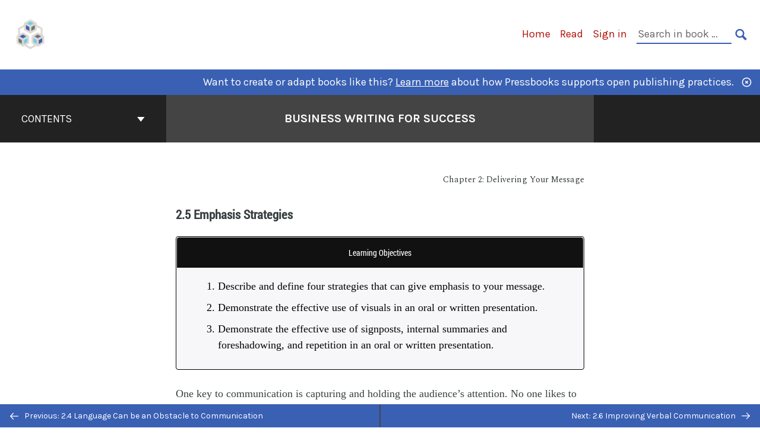

--- FILE ---
content_type: text/html; charset=UTF-8
request_url: https://pressbooks-dev.oer.hawaii.edu/cmchang/chapter/2-5-emphasis-strategies/
body_size: 126283
content:

<!doctype html>
<html lang="en-US">
<head>
	<meta charset="UTF-8" />
	<meta http-equiv="x-ua-compatible" content="ie=edge">
	<meta name="viewport" content="width=device-width, initial-scale=1">
	<!-- Open Graph meta tags -->
	
	<meta property="og:title" content="2.5 Emphasis Strategies &#8211; Business Writing for Success" />
	<meta property="og:description" content="Business Writing for Success is an OER textbook for ENG 209: Business Writing at Leeward Community College and provides a comprehensive, integrated approach to the study and application of written and oral business communication to serve both student and professor." />
	<meta property="og:type" content="article" />
	<meta property="og:url" content="https://pressbooks-dev.oer.hawaii.edu/cmchang/chapter/2-5-emphasis-strategies/" />
	<meta property="og:image" content="https://pressbooks-dev.oer.hawaii.edu/cmchang/wp-content/uploads/sites/58/2019/01/uh-oer-cover-biz-com3.png" />
	<meta property="og:image:alt" content="Cover image for Business Writing for Success" />
	<meta property="og:site_name" content="Business Writing for Success" />

	<link rel="icon" href="https://pressbooks-dev.oer.hawaii.edu/cmchang/wp-content/uploads/2017/02/oer-icon21-1.png" sizes="32x32" />
<link rel="icon" href="https://pressbooks-dev.oer.hawaii.edu/cmchang/wp-content/uploads/2017/02/oer-icon21-1.png" sizes="192x192" />
<link rel="apple-touch-icon" href="https://pressbooks-dev.oer.hawaii.edu/cmchang/wp-content/uploads/2017/02/oer-icon21-1.png" />
<meta name="msapplication-TileImage" content="https://pressbooks-dev.oer.hawaii.edu/cmchang/wp-content/uploads/2017/02/oer-icon21-1.png" />
	<link rel="manifest" href="https://pressbooks-dev.oer.hawaii.edu/cmchang/wp-content/themes/pressbooks-book/site.webmanifest">
	<meta name="application-name" content="Pressbooks">
	<meta name="msapplication-TileColor" content="#b01109">
	<meta name="msapplication-config" content="https://pressbooks-dev.oer.hawaii.edu/cmchang/wp-content/themes/pressbooks-book/browserconfig.xml">
	<meta name="theme-color" content="#ffffff">
	<link rel="pingback" href="https://pressbooks-dev.oer.hawaii.edu/cmchang/xmlrpc.php" />	<title>2.5 Emphasis Strategies &#8211; Business Writing for Success</title>
<meta name='robots' content='max-image-preview:large' />
<script type="text/javascript">
/* <![CDATA[ */
window.koko_analytics = {"url":"https:\/\/pressbooks-dev.oer.hawaii.edu\/cmchang\/wp-admin\/admin-ajax.php?action=koko_analytics_collect","site_url":"https:\/\/pressbooks-dev.oer.hawaii.edu\/cmchang","post_id":64,"path":"\/chapter\/2-5-emphasis-strategies\/","method":"cookie","use_cookie":true};
/* ]]> */
</script>
<link rel='dns-prefetch' href='//fonts.googleapis.com' />
<link rel="alternate" type="application/rss+xml" title="Business Writing for Success &raquo; Feed" href="https://pressbooks-dev.oer.hawaii.edu/cmchang/feed/" />
<link rel="alternate" title="oEmbed (JSON)" type="application/json+oembed" href="https://pressbooks-dev.oer.hawaii.edu/cmchang/wp-json/oembed/1.0/embed?url=https%3A%2F%2Fpressbooks-dev.oer.hawaii.edu%2Fcmchang%2Fchapter%2F2-5-emphasis-strategies%2F" />
<link rel="alternate" title="oEmbed (XML)" type="text/xml+oembed" href="https://pressbooks-dev.oer.hawaii.edu/cmchang/wp-json/oembed/1.0/embed?url=https%3A%2F%2Fpressbooks-dev.oer.hawaii.edu%2Fcmchang%2Fchapter%2F2-5-emphasis-strategies%2F&#038;format=xml" />
<style id='wp-img-auto-sizes-contain-inline-css' type='text/css'>
img:is([sizes=auto i],[sizes^="auto," i]){contain-intrinsic-size:3000px 1500px}
/*# sourceURL=wp-img-auto-sizes-contain-inline-css */
</style>
<link rel='stylesheet' id='glossary-definition-css' href='https://pressbooks-dev.oer.hawaii.edu/cmchang/wp-content/plugins/pressbooks/assets/dist/styles/glossary-definition.css?id=822ab8be7758cfe7f7c76e84ab32ce41' type='text/css' media='all' />
<style id='wp-emoji-styles-inline-css' type='text/css'>

	img.wp-smiley, img.emoji {
		display: inline !important;
		border: none !important;
		box-shadow: none !important;
		height: 1em !important;
		width: 1em !important;
		margin: 0 0.07em !important;
		vertical-align: -0.1em !important;
		background: none !important;
		padding: 0 !important;
	}
/*# sourceURL=wp-emoji-styles-inline-css */
</style>
<style id='classic-theme-styles-inline-css' type='text/css'>
/*! This file is auto-generated */
.wp-block-button__link{color:#fff;background-color:#32373c;border-radius:9999px;box-shadow:none;text-decoration:none;padding:calc(.667em + 2px) calc(1.333em + 2px);font-size:1.125em}.wp-block-file__button{background:#32373c;color:#fff;text-decoration:none}
/*# sourceURL=/wp-includes/css/classic-themes.min.css */
</style>
<link rel='stylesheet' id='h5p-plugin-styles-css' href='https://pressbooks-dev.oer.hawaii.edu/cmchang/wp-content/plugins/h5p/h5p-php-library/styles/h5p.css?ver=1.16.1' type='text/css' media='all' />
<link rel='stylesheet' id='book/book-css' href='https://pressbooks-dev.oer.hawaii.edu/cmchang/wp-content/themes/pressbooks-book/dist/styles/book.css?id=80b39315b2196a51ec01d662dfc57e8a' type='text/css' media='all' />
<link rel='stylesheet' id='book/webfonts-css' href='https://fonts.googleapis.com/css?family=Inconsolata|Karla:400,700|Spectral:400,700' type='text/css' media='all' />
<link rel='stylesheet' id='pressbooks/theme-css' href='https://pressbooks-dev.oer.hawaii.edu/cmchang/wp-content/uploads/sites/58/pressbooks/css/style.css?ver=1692130822' type='text/css' media='screen, print' />
<script async type='text/javascript' src='https://pressbooks-dev.oer.hawaii.edu/cmchang/wp-content/themes/pressbooks-book/dist/scripts/sharer.js?id=07c4ff5bd1e9dbbd22247a55bf1278b0&ver=6.9'></script>
<script type="text/javascript" src="https://pressbooks-dev.oer.hawaii.edu/cmchang/wp-includes/js/jquery/jquery.min.js?ver=3.7.1" id="jquery-core-js"></script>
<script type="text/javascript" src="https://pressbooks-dev.oer.hawaii.edu/cmchang/wp-includes/js/jquery/jquery-migrate.min.js?ver=3.4.1" id="jquery-migrate-js"></script>
<script type="text/javascript" id="pressbooks/book-js-extra">
/* <![CDATA[ */
var pressbooksBook = {"home_path":"/cmchang/","comparison_loading":"Comparison loading\u2026","comparison_loaded":"Comparison loaded.","chapter_not_loaded":"The original chapter could not be loaded.","toggle_contents":"Toggle contents of","ajaxurl":"https://pressbooks-dev.oer.hawaii.edu/cmchang/wp-admin/admin-ajax.php","text_diff_nonce":"531a0173eb"};
//# sourceURL=pressbooks%2Fbook-js-extra
/* ]]> */
</script>
<script async type='text/javascript' src='https://pressbooks-dev.oer.hawaii.edu/cmchang/wp-content/themes/pressbooks-book/dist/scripts/book.js?id=c1dc0132886a55b844f85c76d80a93a1'></script>
<link rel="https://api.w.org/" href="https://pressbooks-dev.oer.hawaii.edu/cmchang/wp-json/" /><link rel="alternate" title="JSON" type="application/json" href="https://pressbooks-dev.oer.hawaii.edu/cmchang/wp-json/pressbooks/v2/chapters/64" /><link rel="canonical" href="https://pressbooks-dev.oer.hawaii.edu/cmchang/chapter/2-5-emphasis-strategies/" />
<link rel='shortlink' href='https://pressbooks-dev.oer.hawaii.edu/cmchang/?p=64' />
<meta itemprop='educationalAlignment' content='' id='educationalAlignment'>
<meta itemprop='educationalUse' content='Open textbook study' id='educationalUse'>
<meta itemprop='audience' content='student' id='audience'>
<meta itemprop='interactivityType' content='mixed' id='interactivityType'>
<meta itemprop='learningResourceType' content='textbook' id='learningResourceType'>
<meta itemprop='typicalAgeRange' content='17-' id='typicalAgeRange'>
<script type="application/ld+json">{"@context":"http:\/\/schema.org","@type":"Chapter","name":"2.5 Emphasis Strategies","inLanguage":"en","isPartOf":"Business Writing for Success","copyrightYear":"2015","editor":[{"contributor_first_name":"Cara","contributor_last_name":"Chang","name":"Cara Chang","slug":"cmchang","@type":"Person"}],"author":[{"name":"[Author removed at request of original publisher]","slug":"author-removed-at-request-of-original-publisher","@type":"Person"}],"contributor":[],"translator":[],"reviewedBy":[],"illustrator":[],"publisher":{"@type":"Organization","name":"University of Minnesota Libraries Publishing edition, 2015.  This edition adapted from a work originally produced in 2010 by a publisher who has requested that it not receive attribution.  ","address":{"@type":"PostalAddress","addressLocality":"Minneapolis, MN"}},"datePublished":"2015-11-25","copyrightHolder":{"@type":"Organization","name":"University of Minnesota"},"license":{"@type":"CreativeWork","url":"https:\/\/creativecommons.org\/licenses\/by-nc-sa\/4.0\/","name":"CC BY-NC-SA (Attribution NonCommercial ShareAlike)"}}</script><meta name="citation_book_title" content="Business Writing for Success">
<meta name="citation_title" content="2.5 Emphasis Strategies">
<meta name="citation_year" content="2015">
<meta name="citation_publication_date" content="2015-11-25">
<meta name="citation_language" content="en">
<meta name="citation_publisher" content="University of Minnesota Libraries Publishing edition, 2015.  This edition adapted from a work originally produced in 2010 by a publisher who has requested that it not receive attribution.  ">
<meta name="citation_author" content="[Author removed at request of original publisher]"><style type="text/css">:root{--primary:#3960b3;--accent:#60d1e6;--accent-fg:#454545;--primary-dark:#454545;--accent-alpha:rgba(96,209,230,0.25);}</style><style type="text/css">:root{--reading-width:40em;}</style><style id='global-styles-inline-css' type='text/css'>
:root{--wp--preset--aspect-ratio--square: 1;--wp--preset--aspect-ratio--4-3: 4/3;--wp--preset--aspect-ratio--3-4: 3/4;--wp--preset--aspect-ratio--3-2: 3/2;--wp--preset--aspect-ratio--2-3: 2/3;--wp--preset--aspect-ratio--16-9: 16/9;--wp--preset--aspect-ratio--9-16: 9/16;--wp--preset--color--black: #000000;--wp--preset--color--cyan-bluish-gray: #abb8c3;--wp--preset--color--white: #ffffff;--wp--preset--color--pale-pink: #f78da7;--wp--preset--color--vivid-red: #cf2e2e;--wp--preset--color--luminous-vivid-orange: #ff6900;--wp--preset--color--luminous-vivid-amber: #fcb900;--wp--preset--color--light-green-cyan: #7bdcb5;--wp--preset--color--vivid-green-cyan: #00d084;--wp--preset--color--pale-cyan-blue: #8ed1fc;--wp--preset--color--vivid-cyan-blue: #0693e3;--wp--preset--color--vivid-purple: #9b51e0;--wp--preset--gradient--vivid-cyan-blue-to-vivid-purple: linear-gradient(135deg,rgb(6,147,227) 0%,rgb(155,81,224) 100%);--wp--preset--gradient--light-green-cyan-to-vivid-green-cyan: linear-gradient(135deg,rgb(122,220,180) 0%,rgb(0,208,130) 100%);--wp--preset--gradient--luminous-vivid-amber-to-luminous-vivid-orange: linear-gradient(135deg,rgb(252,185,0) 0%,rgb(255,105,0) 100%);--wp--preset--gradient--luminous-vivid-orange-to-vivid-red: linear-gradient(135deg,rgb(255,105,0) 0%,rgb(207,46,46) 100%);--wp--preset--gradient--very-light-gray-to-cyan-bluish-gray: linear-gradient(135deg,rgb(238,238,238) 0%,rgb(169,184,195) 100%);--wp--preset--gradient--cool-to-warm-spectrum: linear-gradient(135deg,rgb(74,234,220) 0%,rgb(151,120,209) 20%,rgb(207,42,186) 40%,rgb(238,44,130) 60%,rgb(251,105,98) 80%,rgb(254,248,76) 100%);--wp--preset--gradient--blush-light-purple: linear-gradient(135deg,rgb(255,206,236) 0%,rgb(152,150,240) 100%);--wp--preset--gradient--blush-bordeaux: linear-gradient(135deg,rgb(254,205,165) 0%,rgb(254,45,45) 50%,rgb(107,0,62) 100%);--wp--preset--gradient--luminous-dusk: linear-gradient(135deg,rgb(255,203,112) 0%,rgb(199,81,192) 50%,rgb(65,88,208) 100%);--wp--preset--gradient--pale-ocean: linear-gradient(135deg,rgb(255,245,203) 0%,rgb(182,227,212) 50%,rgb(51,167,181) 100%);--wp--preset--gradient--electric-grass: linear-gradient(135deg,rgb(202,248,128) 0%,rgb(113,206,126) 100%);--wp--preset--gradient--midnight: linear-gradient(135deg,rgb(2,3,129) 0%,rgb(40,116,252) 100%);--wp--preset--font-size--small: 13px;--wp--preset--font-size--medium: 20px;--wp--preset--font-size--large: 36px;--wp--preset--font-size--x-large: 42px;--wp--preset--spacing--20: 0.44rem;--wp--preset--spacing--30: 0.67rem;--wp--preset--spacing--40: 1rem;--wp--preset--spacing--50: 1.5rem;--wp--preset--spacing--60: 2.25rem;--wp--preset--spacing--70: 3.38rem;--wp--preset--spacing--80: 5.06rem;--wp--preset--shadow--natural: 6px 6px 9px rgba(0, 0, 0, 0.2);--wp--preset--shadow--deep: 12px 12px 50px rgba(0, 0, 0, 0.4);--wp--preset--shadow--sharp: 6px 6px 0px rgba(0, 0, 0, 0.2);--wp--preset--shadow--outlined: 6px 6px 0px -3px rgb(255, 255, 255), 6px 6px rgb(0, 0, 0);--wp--preset--shadow--crisp: 6px 6px 0px rgb(0, 0, 0);}:where(.is-layout-flex){gap: 0.5em;}:where(.is-layout-grid){gap: 0.5em;}body .is-layout-flex{display: flex;}.is-layout-flex{flex-wrap: wrap;align-items: center;}.is-layout-flex > :is(*, div){margin: 0;}body .is-layout-grid{display: grid;}.is-layout-grid > :is(*, div){margin: 0;}:where(.wp-block-columns.is-layout-flex){gap: 2em;}:where(.wp-block-columns.is-layout-grid){gap: 2em;}:where(.wp-block-post-template.is-layout-flex){gap: 1.25em;}:where(.wp-block-post-template.is-layout-grid){gap: 1.25em;}.has-black-color{color: var(--wp--preset--color--black) !important;}.has-cyan-bluish-gray-color{color: var(--wp--preset--color--cyan-bluish-gray) !important;}.has-white-color{color: var(--wp--preset--color--white) !important;}.has-pale-pink-color{color: var(--wp--preset--color--pale-pink) !important;}.has-vivid-red-color{color: var(--wp--preset--color--vivid-red) !important;}.has-luminous-vivid-orange-color{color: var(--wp--preset--color--luminous-vivid-orange) !important;}.has-luminous-vivid-amber-color{color: var(--wp--preset--color--luminous-vivid-amber) !important;}.has-light-green-cyan-color{color: var(--wp--preset--color--light-green-cyan) !important;}.has-vivid-green-cyan-color{color: var(--wp--preset--color--vivid-green-cyan) !important;}.has-pale-cyan-blue-color{color: var(--wp--preset--color--pale-cyan-blue) !important;}.has-vivid-cyan-blue-color{color: var(--wp--preset--color--vivid-cyan-blue) !important;}.has-vivid-purple-color{color: var(--wp--preset--color--vivid-purple) !important;}.has-black-background-color{background-color: var(--wp--preset--color--black) !important;}.has-cyan-bluish-gray-background-color{background-color: var(--wp--preset--color--cyan-bluish-gray) !important;}.has-white-background-color{background-color: var(--wp--preset--color--white) !important;}.has-pale-pink-background-color{background-color: var(--wp--preset--color--pale-pink) !important;}.has-vivid-red-background-color{background-color: var(--wp--preset--color--vivid-red) !important;}.has-luminous-vivid-orange-background-color{background-color: var(--wp--preset--color--luminous-vivid-orange) !important;}.has-luminous-vivid-amber-background-color{background-color: var(--wp--preset--color--luminous-vivid-amber) !important;}.has-light-green-cyan-background-color{background-color: var(--wp--preset--color--light-green-cyan) !important;}.has-vivid-green-cyan-background-color{background-color: var(--wp--preset--color--vivid-green-cyan) !important;}.has-pale-cyan-blue-background-color{background-color: var(--wp--preset--color--pale-cyan-blue) !important;}.has-vivid-cyan-blue-background-color{background-color: var(--wp--preset--color--vivid-cyan-blue) !important;}.has-vivid-purple-background-color{background-color: var(--wp--preset--color--vivid-purple) !important;}.has-black-border-color{border-color: var(--wp--preset--color--black) !important;}.has-cyan-bluish-gray-border-color{border-color: var(--wp--preset--color--cyan-bluish-gray) !important;}.has-white-border-color{border-color: var(--wp--preset--color--white) !important;}.has-pale-pink-border-color{border-color: var(--wp--preset--color--pale-pink) !important;}.has-vivid-red-border-color{border-color: var(--wp--preset--color--vivid-red) !important;}.has-luminous-vivid-orange-border-color{border-color: var(--wp--preset--color--luminous-vivid-orange) !important;}.has-luminous-vivid-amber-border-color{border-color: var(--wp--preset--color--luminous-vivid-amber) !important;}.has-light-green-cyan-border-color{border-color: var(--wp--preset--color--light-green-cyan) !important;}.has-vivid-green-cyan-border-color{border-color: var(--wp--preset--color--vivid-green-cyan) !important;}.has-pale-cyan-blue-border-color{border-color: var(--wp--preset--color--pale-cyan-blue) !important;}.has-vivid-cyan-blue-border-color{border-color: var(--wp--preset--color--vivid-cyan-blue) !important;}.has-vivid-purple-border-color{border-color: var(--wp--preset--color--vivid-purple) !important;}.has-vivid-cyan-blue-to-vivid-purple-gradient-background{background: var(--wp--preset--gradient--vivid-cyan-blue-to-vivid-purple) !important;}.has-light-green-cyan-to-vivid-green-cyan-gradient-background{background: var(--wp--preset--gradient--light-green-cyan-to-vivid-green-cyan) !important;}.has-luminous-vivid-amber-to-luminous-vivid-orange-gradient-background{background: var(--wp--preset--gradient--luminous-vivid-amber-to-luminous-vivid-orange) !important;}.has-luminous-vivid-orange-to-vivid-red-gradient-background{background: var(--wp--preset--gradient--luminous-vivid-orange-to-vivid-red) !important;}.has-very-light-gray-to-cyan-bluish-gray-gradient-background{background: var(--wp--preset--gradient--very-light-gray-to-cyan-bluish-gray) !important;}.has-cool-to-warm-spectrum-gradient-background{background: var(--wp--preset--gradient--cool-to-warm-spectrum) !important;}.has-blush-light-purple-gradient-background{background: var(--wp--preset--gradient--blush-light-purple) !important;}.has-blush-bordeaux-gradient-background{background: var(--wp--preset--gradient--blush-bordeaux) !important;}.has-luminous-dusk-gradient-background{background: var(--wp--preset--gradient--luminous-dusk) !important;}.has-pale-ocean-gradient-background{background: var(--wp--preset--gradient--pale-ocean) !important;}.has-electric-grass-gradient-background{background: var(--wp--preset--gradient--electric-grass) !important;}.has-midnight-gradient-background{background: var(--wp--preset--gradient--midnight) !important;}.has-small-font-size{font-size: var(--wp--preset--font-size--small) !important;}.has-medium-font-size{font-size: var(--wp--preset--font-size--medium) !important;}.has-large-font-size{font-size: var(--wp--preset--font-size--large) !important;}.has-x-large-font-size{font-size: var(--wp--preset--font-size--x-large) !important;}
/*# sourceURL=global-styles-inline-css */
</style>
</head>
<body class="wp-singular chapter-template-default single single-chapter postid-64 wp-theme-pressbooks-book wp-child-theme-opentextbook">
<svg style="position: absolute; width: 0; height: 0;" width="0" height="0" xmlns="http://www.w3.org/2000/svg">
	<defs>
		<symbol id="icon-pressbooks" fill="currentColor" viewBox="0 0 45 44">
			<path d="M44.195 41.872c0 .745-.618 1.346-1.377 1.346H1.377C.617 43.219 0 42.617 0 41.872V1.347C0 .604.618 0 1.377 0h41.44c.76 0 1.378.604 1.378 1.347v40.525zM15.282 10.643h-5.21v21.43h3.304V24h1.906c1.435 0 2.656-.5 3.665-1.504 1.008-1.004 1.513-2.213 1.513-3.626v-3.113c0-1.47-.444-2.678-1.33-3.625-.956-.993-2.24-1.489-3.848-1.489zm1.977 5.165h-.001v3.131c0 .513-.184.952-.55 1.318a1.826 1.826 0 0 1-1.338.547h-1.994v-6.86h1.995c.571 0 1.029.171 1.372.513.344.342.516.792.516 1.35zm5.84 16.265h6.118c.828 0 1.662-.25 2.502-.752a4.642 4.642 0 0 0 1.73-1.779c.526-.945.788-2.097.788-3.455 0-.545-.04-1.043-.122-1.486-.163-.868-.414-1.575-.751-2.122-.513-.81-1.137-1.352-1.871-1.625a3.325 3.325 0 0 0 1.154-.839c.78-.866 1.173-2.018 1.173-3.455 0-.876-.105-1.635-.315-2.274-.386-1.198-1.027-2.08-1.925-2.652-1.049-.672-2.225-1.008-3.531-1.008h-4.95v21.447zm3.568-12.69v-5.475h1.382c.652 0 1.184.212 1.592.634.443.456.665 1.13.665 2.018 0 .537-.065.987-.193 1.352-.35.982-1.039 1.471-2.064 1.471h-1.382zm0 9.493v-6.397h1.382c.815 0 1.433.25 1.853.751.466.549.7 1.42.7 2.617 0 .502-.075.948-.227 1.335-.432 1.13-1.208 1.694-2.326 1.694h-1.382z" />
		</symbol>
		<symbol id="logo-pressbooks" viewBox="0 0 265 40">
			<path fill="#000" d="M51.979 1.754c2.75 0 4.942.868 6.579 2.602 1.514 1.656 2.272 3.768 2.272 6.34v5.442c0 2.472-.862 4.586-2.587 6.34-1.724 1.754-3.813 2.631-6.264 2.631H48.72v14.114h-5.651V1.754h8.91zm3.38 9.03c0-.977-.296-1.764-.882-2.364-.588-.597-1.371-.896-2.348-.896H48.72v11.99h3.409c.897 0 1.66-.32 2.287-.957a3.163 3.163 0 0 0 .942-2.303v-5.47zM74.255 1.754c3.149 0 5.462.868 6.937 2.602 1.295 1.516 1.943 3.63 1.943 6.34v5.442c0 2.652-1.006 4.893-3.02 6.727L84.3 39.222h-6.112l-3.425-14.114h-3.767v14.114h-5.651V1.754h8.91zm3.379 9.03c0-2.173-1.076-3.259-3.23-3.259h-3.408v11.99h3.409c.897 0 1.66-.32 2.287-.957a3.163 3.163 0 0 0 .942-2.302v-5.472zM89.145 39.22V1.724h16.087v5.681H94.796v10.227h7.625v5.682h-7.625V33.54h10.436v5.68zM127.808 29.892c.04 2.61-.639 4.843-2.034 6.697-.917 1.256-2.213 2.143-3.887 2.661-.897.278-1.944.418-3.14.418-2.212 0-4.047-.548-5.5-1.645-1.217-.896-2.179-2.117-2.886-3.661-.707-1.544-1.121-3.315-1.24-5.308l5.381-.388c.239 2.185.817 3.768 1.735 4.749.676.74 1.455 1.092 2.332 1.052 1.237-.039 2.223-.648 2.96-1.826.38-.578.569-1.407.569-2.485 0-1.555-.708-3.103-2.124-4.64l-5.024-4.758c-1.873-1.815-3.2-3.442-3.976-4.879-.837-1.615-1.257-3.37-1.257-5.267 0-3.411 1.146-5.995 3.438-7.75 1.415-1.057 3.17-1.586 5.263-1.586 2.014 0 3.739.447 5.173 1.346 1.116.697 2.018 1.672 2.706 2.93.687 1.256 1.101 2.701 1.24 4.335l-5.411.987c-.16-1.536-.598-2.73-1.317-3.589-.519-.616-1.266-.926-2.242-.926-1.037 0-1.823.459-2.362 1.374-.438.738-.658 1.656-.658 2.752 0 1.715.736 3.458 2.213 5.233.557.678 1.395 1.476 2.512 2.391 1.316 1.096 2.182 1.865 2.602 2.303 1.395 1.397 2.471 2.772 3.229 4.126.358.639.647 1.227.867 1.766.54 1.334.818 2.531.838 3.588zM150.383 29.892c.04 2.61-.637 4.843-2.032 6.697-.917 1.256-2.213 2.143-3.889 2.661-.897.278-1.944.418-3.138.418-2.213 0-4.049-.548-5.503-1.645-1.215-.896-2.178-2.117-2.885-3.661-.707-1.544-1.121-3.315-1.24-5.308l5.383-.388c.238 2.185.817 3.768 1.733 4.749.676.74 1.454 1.092 2.331 1.052 1.236-.039 2.223-.648 2.96-1.826.38-.578.57-1.407.57-2.485 0-1.555-.71-3.103-2.125-4.64l-5.024-4.758c-1.872-1.815-3.199-3.442-3.976-4.879-.838-1.616-1.256-3.372-1.256-5.268 0-3.412 1.146-5.995 3.44-7.75 1.414-1.058 3.168-1.587 5.262-1.587 2.013 0 3.737.448 5.173 1.346 1.116.698 2.018 1.673 2.706 2.93.688 1.257 1.102 2.702 1.242 4.336l-5.412.986c-.16-1.535-.599-2.73-1.316-3.588-.52-.616-1.266-.927-2.244-.927-1.036 0-1.823.46-2.362 1.374-.438.739-.658 1.656-.658 2.752 0 1.715.737 3.458 2.213 5.234.556.677 1.395 1.476 2.51 2.391 1.317 1.096 2.184 1.865 2.603 2.303 1.395 1.396 2.472 2.772 3.23 4.126.358.638.649 1.226.867 1.765.538 1.336.817 2.533.837 3.59zM155.077 39.22V1.724h8.463c2.231 0 4.245.588 6.04 1.764 1.535.998 2.631 2.543 3.29 4.636.359 1.117.538 2.442.538 3.977 0 2.512-.67 4.526-2.004 6.04a5.674 5.674 0 0 1-1.973 1.465c1.256.479 2.321 1.426 3.198 2.84.579.958 1.008 2.193 1.286 3.709.14.778.21 1.644.21 2.601 0 2.372-.449 4.386-1.345 6.04a8.075 8.075 0 0 1-2.96 3.11c-1.436.878-2.862 1.317-4.276 1.317h-10.467v-.001zm6.1-22.186h2.363c1.754 0 2.93-.856 3.528-2.57.219-.64.328-1.426.328-2.364 0-1.555-.379-2.73-1.137-3.53-.697-.736-1.605-1.105-2.72-1.105h-2.363v9.57zm0 16.595h2.363c1.912 0 3.239-.986 3.977-2.96.258-.676.387-1.455.387-2.332 0-2.092-.398-3.618-1.197-4.575-.717-.877-1.774-1.316-3.169-1.316h-2.363v11.183h.001zM187.88 1.276c2.491 0 4.607.877 6.353 2.631 1.743 1.754 2.616 3.868 2.616 6.34v20.452c0 2.491-.878 4.61-2.631 6.353-1.756 1.745-3.87 2.616-6.34 2.616-2.492 0-4.604-.877-6.34-2.631-1.734-1.753-2.602-3.866-2.602-6.34v-20.45c0-2.492.877-4.61 2.632-6.354 1.754-1.744 3.859-2.617 6.312-2.617zm3.078 8.85c0-.897-.313-1.66-.94-2.287a3.12 3.12 0 0 0-2.29-.941c-.896 0-1.664.314-2.302.941a3.085 3.085 0 0 0-.958 2.288v20.512c0 .898.319 1.66.958 2.287a3.17 3.17 0 0 0 2.302.943 3.12 3.12 0 0 0 2.29-.943c.627-.627.94-1.389.94-2.287V10.127zM210.663 1.276c2.49 0 4.61.877 6.353 2.631 1.746 1.754 2.617 3.868 2.617 6.34v20.452c0 2.491-.877 4.61-2.631 6.353-1.754 1.745-3.868 2.616-6.34 2.616-2.492 0-4.605-.877-6.34-2.631-1.733-1.753-2.602-3.866-2.602-6.34v-20.45c0-2.492.877-4.61 2.632-6.354 1.754-1.744 3.859-2.617 6.31-2.617zm3.08 8.85c0-.897-.316-1.66-.943-2.287s-1.39-.941-2.288-.941c-.898 0-1.665.314-2.302.941a3.09 3.09 0 0 0-.958 2.288v20.512c0 .898.32 1.66.958 2.287a3.166 3.166 0 0 0 2.302.943c.899 0 1.66-.315 2.288-.943.627-.627.943-1.389.943-2.287V10.127zM230.247 27.334V39.22h-5.652V1.723h5.652V15.09l6.907-13.366h6.025l-7.735 15.295 9.073 22.201h-6.644l-5.935-15.224zM264.784 29.892c.041 2.61-.637 4.843-2.032 6.697-.916 1.256-2.213 2.143-3.889 2.661-.896.278-1.943.418-3.138.418-2.213 0-4.048-.548-5.502-1.645-1.216-.896-2.178-2.117-2.886-3.661-.708-1.545-1.12-3.315-1.242-5.308l5.384-.388c.238 2.185.817 3.768 1.733 4.749.676.74 1.454 1.092 2.331 1.052 1.236-.039 2.223-.648 2.96-1.826.38-.578.57-1.407.57-2.485 0-1.555-.71-3.103-2.125-4.64l-5.024-4.758c-1.872-1.815-3.199-3.442-3.976-4.879-.838-1.616-1.258-3.372-1.258-5.268 0-3.412 1.147-5.995 3.44-7.75 1.415-1.058 3.169-1.587 5.263-1.587 2.012 0 3.737.448 5.173 1.346 1.115.698 2.018 1.673 2.705 2.93.688 1.257 1.102 2.702 1.242 4.336l-5.411.986c-.16-1.535-.6-2.73-1.316-3.588-.52-.616-1.266-.927-2.244-.927-1.036 0-1.823.46-2.362 1.374-.438.739-.658 1.656-.658 2.752 0 1.715.736 3.458 2.213 5.234.555.677 1.395 1.476 2.51 2.391 1.317 1.096 2.184 1.865 2.602 2.303 1.395 1.396 2.473 2.772 3.23 4.126.359.638.65 1.226.868 1.765.54 1.336.82 2.533.84 3.59z"/>
			<path fill="#B01109" d="M39.549 37.515c0 .667-.553 1.205-1.232 1.205H1.232A1.217 1.217 0 0 1 0 37.515V1.25C0 .585.553.045 1.232.045h37.083c.681 0 1.234.54 1.234 1.205v36.265z"/>
			<path fill="#EDEDED" d="M13.648 10.504c1.44 0 2.588.444 3.444 1.332.793.848 1.19 1.93 1.19 3.245v2.786c0 1.264-.452 2.346-1.354 3.244-.903.898-1.996 1.346-3.28 1.346h-1.705v7.225H8.986V10.504h4.662zm1.77 4.622c0-.5-.155-.903-.462-1.209-.307-.305-.717-.458-1.228-.458h-1.785v6.138h1.784c.468 0 .868-.163 1.197-.49.328-.327.492-.72.492-1.179v-2.802h.002zM20.644 29.682V10.489h4.429c1.169 0 2.222.3 3.16.902.803.511 1.377 1.301 1.722 2.374.188.57.282 1.25.282 2.034 0 1.286-.35 2.317-1.05 3.092a2.976 2.976 0 0 1-1.032.75c.657.245 1.215.73 1.674 1.455.302.49.526 1.123.672 1.899.073.397.11.842.11 1.33 0 1.215-.235 2.245-.705 3.092a4.154 4.154 0 0 1-1.55 1.591c-.75.45-1.497.674-2.238.674h-5.474zm3.193-11.356h1.236c.918 0 1.534-.438 1.847-1.317.115-.327.172-.73.172-1.21 0-.795-.197-1.397-.595-1.806-.365-.377-.84-.567-1.424-.567h-1.236v4.9zm0 8.494h1.236c1 0 1.695-.505 2.081-1.515.136-.347.204-.746.204-1.195 0-1.072-.21-1.85-.626-2.342-.376-.45-.93-.672-1.66-.672h-1.235v5.724z"/>
		</symbol>
		<symbol id="arrow-down" fill="currentColor" viewBox="0 0 512 512"><path d="M424 259c-6 0-11 2-16 6L278 393V1c0-12-10-22-23-22-12 0-22 10-22 22v392L103 265c-5-4-11-6-16-6-6 0-12 2-16 6-9 9-9 23 0 32l168 166c10 9 23 9 32 0l170-166c9-9 9-23 0-32-4-4-10-6-17-6"/></symbol>
		<symbol id="arrow-left" fill="currentColor" viewBox="0 0 512 512"><path d="M220 45c0 6-3 12-7 17L79 200h410c12 0 23 11 23 25 0 13-11 24-23 24H79l134 138c4 5 7 11 7 17 0 7-3 13-7 18-10 9-24 9-33 0L7 242c-9-10-9-25 0-34L180 26c9-9 23-9 33 0 4 5 7 11 7 19"/></symbol>
		<symbol id="arrow-right" fill="currentColor" viewBox="0 0 512 512"><path d="M291 32c0 6 3 12 7 17l133 135H23c-13 0-23 11-23 24s10 24 23 24h408L298 367c-4 4-7 10-7 16s3 12 7 17c10 9 24 9 33 0l173-176c9-9 9-23 0-33L331 15c-9-10-23-10-33 0-4 4-7 10-7 17"/></symbol>
		<symbol id="arrow-up" fill="currentColor" viewBox="0 0 512 512"><path d="M424 189c-6 0-11-2-16-6L278 55v392c0 12-10 22-23 22-12 0-22-10-22-22V55L103 183c-5 4-11 6-16 6-6 0-12-2-16-6-9-9-9-23 0-32L239-15c10-9 23-9 32 0l170 166c9 9 9 23 0 32-4 4-10 6-17 6"/></symbol>
		<symbol id="book" fill="currentColor" viewBox="0 0 512 512"><path d="M484 437H284c-7 0-14 7-14 15h-28c0-8-7-15-14-15H28V110h15v285c0 8 6 14 14 14h52c24 0 47-4 69-11 6-2 12-3 19-3 16 0 31 6 42 17l7 7c5 5 15 5 20 0l7-7c11-11 26-17 42-17 7 0 13 1 19 3 22 7 45 11 69 11h52c8 0 14-6 14-14V110h15zM71 82h29v227c0 8 6 15 14 15 39 0 75 16 101 44-15-3-31-2-46 3-19 6-39 9-60 9H71zm57-85c51 6 95 39 114 88v271c-28-34-69-56-114-60zm142 91l3-3c11-11 26-17 42-17 7 0 13 1 19 3 22 7 45 11 69 11h38v298h-38c-21 0-41-3-60-9-9-3-18-5-28-5-16 0-31 4-45 12zm228-6h-29V68c0-8-6-15-14-15h-52c-21 0-41-3-60-9-9-3-18-5-28-5-20 0-39 7-54 19-28-55-85-90-147-90-8 0-14 6-14 14v71H57c-8 0-14 7-14 15v14H14C6 82 0 88 0 96v356c0 7 6 14 14 14h199c0 8 7 14 15 14h56c8 0 15-6 15-14h199c8 0 14-7 14-14V96c0-8-6-14-14-14z"/></symbol>
		<symbol id="cc-by" fill="currentColor" viewBox="0 0 512 512"><path d="M256 134c-23 0-34-12-34-35s11-35 34-35 35 12 35 35-12 35-35 35m50 13c5 0 9 2 11 4 4 4 6 7 6 12v100h-29v120h-76V263h-29V163c0-5 2-8 6-12 2-2 6-4 11-4h100M256-22c68 0 126 24 174 72s72 106 72 174-24 125-72 174c-48 48-106 72-174 72s-125-24-174-72c-48-49-72-106-72-174S34 98 82 50c49-48 106-72 174-72m0 447c55 0 103-20 142-59s59-87 59-142c0-56-20-103-59-142s-87-59-142-59-103 20-142 59-59 86-59 142c0 55 20 103 59 142s87 59 142 59"/></symbol>
		<symbol id="cc-nc-eu" fill="currentColor" viewBox="0 0 512 512"><path d="M256-22c68 0 126 24 174 72s72 106 72 174-24 125-72 174c-48 48-106 72-174 72s-125-24-174-72c-48-49-72-106-72-174S34 98 82 50c49-48 106-72 174-72M67 158c-8 22-12 43-12 66 0 55 20 103 59 142s87 59 142 59c38 0 72-10 103-28 31-19 55-45 73-77l-126-55h-89c4 12 8 22 13 29 13 13 31 20 54 20 15 0 31-3 47-10l9 46c-19 10-40 15-64 15-43 0-77-15-100-47-11-15-19-33-23-53h-27v-30h22v-7c0-1 1-3 1-6s1-5 1-6h-24v-29h5l-64-29m249 58l135 59c4-16 6-33 6-51 0-56-20-103-59-142s-87-59-142-59c-35 0-67 8-97 25-29 16-54 38-72 66l81 36c3-5 7-11 14-19 25-28 56-42 94-42 24 0 45 4 63 12l-12 47c-14-7-29-10-45-10-22 0-39 7-52 23-3 3-6 8-8 14l29 12h70v29h-5"/></symbol>
		<symbol id="cc-nc-jp" fill="currentColor" viewBox="0 0 512 512"><path d="M256-22c68 0 126 24 174 72s72 106 72 174-24 125-72 174c-48 48-106 72-174 72s-125-24-174-72c-48-49-72-106-72-174S34 98 82 50c49-48 106-72 174-72M65 165c-7 18-10 38-10 59 0 55 20 103 59 142s87 59 142 59c36 0 69-9 100-27 30-18 54-42 72-72l-78-34v34h-64v56h-61v-56h-63v-37h63v-19l-6-12h-57v-38h27L65 165m221 124h57l-54-25-3 6v19m64-52l99 44c5-19 8-39 8-57 0-56-20-103-59-142s-87-59-142-59c-36 0-69 9-99 26-30 18-54 41-72 71l81 35-28-50h66l39 85 23 10 42-95h66l-63 115h39v17"/></symbol>
		<symbol id="cc-nc" fill="currentColor" viewBox="0 0 512 512"><path d="M256-22c68 0 126 24 174 72s72 106 72 174-24 125-72 174c-48 48-106 72-174 72s-125-24-174-72c-48-49-72-106-72-174S34 98 82 50c49-48 106-72 174-72M67 157c-8 22-12 44-12 67 0 55 20 103 59 142s87 59 142 59c38 0 72-10 103-29 32-19 56-44 73-76l-91-41c-3 16-11 29-24 38-13 10-27 16-44 18v37h-28v-37c-27 0-52-10-75-30l34-34c17 15 35 23 55 23 8 0 15-2 22-7 6-4 9-10 9-18 0-6-3-11-7-15l-24-11-29-13-39-16-124-57m259 63l124 55c4-15 7-32 7-51 0-56-20-103-59-142s-87-59-142-59c-35 0-67 8-96 25-30 16-54 38-72 66l93 42c4-12 12-22 24-31 11-8 24-12 40-13V74h28v38c24 2 44 9 62 23l-32 33c-15-10-29-15-43-15-8 0-15 2-19 4-7 4-10 9-10 16 0 3 1 5 2 6l31 14 22 9 40 18"/></symbol>
		<symbol id="cc-nd" fill="currentColor" viewBox="0 0 512 512"><path d="M167 208v-42h178v42H167m0 78v-42h178v42H167m89-308c68 0 126 24 174 72s72 106 72 174-24 125-72 174c-48 48-106 72-174 72s-125-24-174-72c-48-49-72-106-72-174S34 98 82 50c49-48 106-72 174-72m0 447c55 0 103-20 142-59s59-87 59-142c0-56-20-103-59-142s-87-59-142-59-103 20-142 59-59 86-59 142c0 55 20 103 59 142s87 59 142 59"/></symbol>
		<symbol id="cc-pd" fill="currentColor" viewBox="0 0 512 512"><path d="M256-22c68 0 126 24 174 72s72 106 72 174-24 125-72 174c-48 48-106 72-174 72s-125-24-174-72c-48-49-72-106-72-174S34 98 82 50c49-48 106-72 174-72M67 158c-8 22-12 43-12 66 0 55 20 103 59 142s87 59 142 59c38 0 72-10 103-28 31-19 55-45 73-77l-217-96c1 18 6 35 14 49 9 14 22 22 39 22 13 0 24-5 33-14l3-3 36 43c-1 1-3 2-5 4s-4 3-4 4c-21 15-45 22-70 22-29 0-56-10-81-30s-38-52-38-96c0-11 1-21 3-32l-78-35m158 18l226 99c4-16 6-33 6-51 0-56-20-103-59-142s-87-59-142-59c-35 0-67 8-97 25-29 16-54 38-72 66l76 34c22-35 55-52 100-52 30 0 56 9 77 28l-40 41-7-7c-8-5-17-8-27-8-18 0-31 9-41 26"/></symbol>
		<symbol id="cc-remix" fill="currentColor" viewBox="0 0 512 512"><path d="M417 228l5 2v70l-5 2-60 25-2 1-3-1-129-53-4-2-63 27-64-28v-62l60-25-1-1v-70l66-28 151 62v61l49 20m-70 81v-44h-1v-1l-113-46v44l113 47v-1l1 1m7-57l40-17-37-15-39 16 36 16m53 38v-43l-45 18v43l45-18M256-22c68 0 126 24 174 72s72 106 72 174-24 125-72 174c-48 48-106 72-174 72s-125-24-174-72c-48-49-72-106-72-174S34 98 82 50c49-48 106-72 174-72m0 447c55 0 103-20 142-59s59-87 59-142c0-56-20-103-59-142s-87-59-142-59-103 20-142 59-59 86-59 142c0 55 20 103 59 142s87 59 142 59"/></symbol>
		<symbol id="cc-sa" fill="currentColor" viewBox="0 0 512 512"><path d="M255 94c39 0 70 13 92 38 23 24 34 56 34 95 0 38-12 69-35 94-25 26-56 38-92 38-27 0-52-8-73-25-20-17-31-40-36-71h62c2 29 20 44 54 44 17 0 31-7 42-22 10-15 15-35 15-60 0-26-4-46-14-59-10-14-24-21-42-21-33 0-51 15-55 44h18l-49 48-48-48h18c5-31 18-54 37-70 20-17 44-25 72-25m1-116c68 0 126 24 174 72s72 106 72 174-24 125-72 174c-48 48-106 72-174 72s-125-24-174-72c-48-49-72-106-72-174S34 98 82 50c49-48 106-72 174-72m0 447c55 0 103-20 142-59s59-87 59-142c0-56-20-103-59-142s-87-59-142-59-103 20-142 59-59 86-59 142c0 55 20 103 59 142s87 59 142 59"/></symbol>
		<symbol id="cc-share" fill="currentColor" viewBox="0 0 512 512"><path d="M356 153c4 0 8 2 11 4 2 3 4 6 4 10v181c0 3-2 6-4 9-3 3-7 4-11 4H223c-4 0-7-1-10-4s-4-6-4-9v-53h-53c-4 0-7-2-10-4-2-3-4-7-4-11V100c0-4 1-7 3-9s5-4 10-5h135c3 0 6 1 9 4s4 6 4 10v53h53m-135 0h55v-40H169v154h40V167c0-4 1-7 4-10 1-1 4-2 8-4m122 182V180H236v155h107M256-22c68 0 126 24 174 72s72 106 72 174-24 125-72 174c-48 48-106 72-174 72s-125-24-174-72c-48-49-72-106-72-174S34 98 82 50c49-48 106-72 174-72m0 447c55 0 103-20 142-59s59-87 59-142c0-56-20-103-59-142s-87-59-142-59-103 20-142 59-59 86-59 142c0 55 20 103 59 142s87 59 142 59"/></symbol>
		<symbol id="cc-zero" fill="currentColor" viewBox="0 0 512 512"><path d="M256 82c37 0 63 13 78 41 16 28 23 61 23 101 0 39-7 72-23 100-15 27-41 41-78 41s-63-14-78-41c-16-28-23-61-23-100 0-40 7-73 23-101 15-28 41-41 78-41m-44 142c0 6 1 17 2 34l54-100c5-8 4-15-3-21-4-1-7-2-9-2-29 0-44 30-44 89m44 88c29 0 44-29 44-88 0-14-1-28-3-43l-60 104c-8 11-6 19 6 24 0 1 1 1 3 1 0 0 1 0 1 1 0 0 2 0 4 1h5m0-334c68 0 126 24 174 72s72 106 72 174-24 125-72 174c-48 48-106 72-174 72s-125-24-174-72c-48-49-72-106-72-174S34 98 82 50c49-48 106-72 174-72m0 447c55 0 103-20 142-59s59-87 59-142c0-56-20-103-59-142s-87-59-142-59-103 20-142 59-59 86-59 142c0 55 20 103 59 142s87 59 142 59"/></symbol>
		<symbol id="cc" fill="currentColor" viewBox="0 0 512 512"><path d="M253-22c68 0 126 23 174 70s73 104 75 172c0 68-23 127-70 175s-105 73-173 75c-68 0-126-23-175-70-48-48-73-105-74-173S32 100 79 52c48-48 106-73 174-74m6 440c53-1 99-21 136-59 38-38 56-84 56-138-1-54-21-100-59-137-39-37-85-55-138-55-54 1-100 21-137 59s-55 84-55 138c1 54 21 100 59 137s84 55 138 55m-63-153c13 0 23-7 29-21l29 16c-7 12-15 21-26 26-11 7-23 11-35 11-22 0-39-7-52-20-13-12-19-30-19-53s6-41 19-54 30-20 49-20c30 0 51 12 64 34l-32 16c-3-6-7-11-12-14s-10-4-14-4c-21 0-31 14-31 42 0 13 2 23 7 30 6 7 14 11 24 11m136 0c14 0 24-7 28-21l30 16c-6 11-15 20-25 26-11 7-23 11-36 11-22 0-39-7-51-20-13-12-20-30-20-53 0-22 7-40 20-54 12-13 29-20 50-20 28 0 49 12 61 34l-31 16c-3-6-7-11-12-14s-9-4-14-4c-21 0-32 14-32 42 0 12 3 22 8 30 6 7 14 11 24 11"/></symbol>
		<symbol id="graph" fill="currentColor" viewBox="0 0 512 512"><path d="M130 446c10 0 18-9 18-18V260c0-11-9-19-18-19H20c-10 0-17 9-17 19v167c0 10 8 18 17 18h110zM38 279h73v129H38zm163 167h110c10 0 18-9 18-18V11c0-11-9-19-18-19H201c-10 0-18 9-18 19v417c0 9 8 18 18 18zm18-417h73v379h-73zm273 60H382c-10 0-18 9-18 19v319c0 10 9 18 18 18h110c10 0 17-9 17-18V108c0-11-7-19-17-19zm-18 319h-73V126h73z"/></symbol>
		<symbol id="like" fill="currentColor" viewBox="0 0 512 512"><path d="M132 11c-34 0-68 12-93 38-52 51-52 135 0 186l198 197c6 7 18 7 25 0 66-65 132-131 198-197 51-51 51-134 0-186-52-51-135-51-187 0l-24 24-24-24c-26-26-59-38-93-38zm68 63l37 37c6 6 18 6 25 0l36-36c38-38 99-38 137 0 37 37 37 97 0 135-62 62-124 123-186 185L64 210c-38-38-38-98 0-136 40-36 99-38 136 0z"/></symbol>
		<symbol id="search" fill="currentColor" viewBox="0 0 512 512"><path d="M493 384L368 259c18-29 29-62 29-99 0-106-86-192-192-192S13 54 13 160s86 192 192 192c36 0 70-11 99-28l125 124c9 9 23 9 32 0l32-32c9-9 9-23 0-32zm-288-96c-71 0-128-57-128-128S134 32 205 32c70 0 128 57 128 128s-58 128-128 128z"/></symbol>
		<symbol id="share-books" fill="currentColor" viewBox="0 0 512 512"><path d="M240 188v36h36zm56-28h36l-36-36zM256-32C115-32 0 83 0 224s115 256 256 256 256-115 256-256S397-32 256-32zm40 256v104c0 9-7 16-16 16h-96c-9 0-16-7-16-16V184c0-9 7-16 16-16h56v3l4-3 52 52-3 4zm56-64v104c0 9-7 16-16 16h-24v-16h24v-88h-40c-9 0-16-7-16-16v-40h-40v32h-16v-32c0-9 7-16 16-16h56v3l4-3 52 52-3 4zm-128 64v-40h-40v144h96v-88h-40c-9 0-16-7-16-16z"/></symbol>
		<symbol id="speechbubble" fill="currentColor" viewBox="0 0 512 512"><path d="M375 169H123c-7 0-12-7-12-14 0-8 5-14 12-14h252c7 0 12 6 12 14 0 7-5 14-12 14zm-29 55c0-8-6-14-13-14H123c-7 0-12 6-12 14s5 14 12 14h210c7 0 13-6 13-14zm99 125h18c27 0 49-22 49-48V78c0-27-22-48-49-48H49C22 30 0 52 0 78v223c0 26 22 47 49 47h305l45 70zm16-291c13 0 23 10 23 23v224c0 13-10 23-23 23h-32l-31 48-31-48H51c-13 0-23-10-23-23V81c0-13 10-23 23-23z"/></symbol>
		<symbol id="twitter" fill="currentColor" viewbox="0 0 16 16"><path d="M12.6.75h2.454l-5.36 6.142L16 15.25h-4.937l-3.867-5.07-4.425 5.07H.316l5.733-6.57L0 .75h5.063l3.495 4.633L12.601.75Zm-.86 13.028h1.36L4.323 2.145H2.865z"/></symbol>
		<symbol id="twitter-icon" fill="currentColor" viewBox="0 0 1792 1792"><path d="M1408 610q-56 25-121 34 68-40 93-117-65 38-134 51-61-66-153-66-87 0-148.5 61.5t-61.5 148.5q0 29 5 48-129-7-242-65t-192-155q-29 50-29 106 0 114 91 175-47-1-100-26v2q0 75 50 133.5t123 72.5q-29 8-51 8-13 0-39-4 21 63 74.5 104t121.5 42q-116 90-261 90-26 0-50-3 148 94 322 94 112 0 210-35.5t168-95 120.5-137 75-162 24.5-168.5q0-18-1-27 63-45 105-109zm256-194v960q0 119-84.5 203.5t-203.5 84.5h-960q-119 0-203.5-84.5t-84.5-203.5v-960q0-119 84.5-203.5t203.5-84.5h960q119 0 203.5 84.5t84.5 203.5z"/></symbol>
		<symbol id="linkedin-icon" fill="currentColor" viewBox="0 0 16 16"><path d="M0 1.146C0 .513.526 0 1.175 0h13.65C15.474 0 16 .513 16 1.146v13.708c0 .633-.526 1.146-1.175 1.146H1.175C.526 16 0 15.487 0 14.854zm4.943 12.248V6.169H2.542v7.225zm-1.2-8.212c.837 0 1.358-.554 1.358-1.248-.015-.709-.52-1.248-1.342-1.248S2.4 3.226 2.4 3.934c0 .694.521 1.248 1.327 1.248zm4.908 8.212V9.359c0-.216.016-.432.08-.586.173-.431.568-.878 1.232-.878.869 0 1.216.662 1.216 1.634v3.865h2.401V9.25c0-2.22-1.184-3.252-2.764-3.252-1.274 0-1.845.7-2.165 1.193v.025h-.016l.016-.025V6.169h-2.4c.03.678 0 7.225 0 7.225z"/></symbol>
		<symbol id="youtube-icon" fill="currentColor" viewBox="0 0 16 16"><path d="M8.051 1.999h.089c.822.003 4.987.033 6.11.335a2.01 2.01 0 0 1 1.415 1.42c.101.38.172.883.22 1.402l.01.104.022.26.008.104c.065.914.073 1.77.074 1.957v.075c-.001.194-.01 1.108-.082 2.06l-.008.105-.009.104c-.05.572-.124 1.14-.235 1.558a2.01 2.01 0 0 1-1.415 1.42c-1.16.312-5.569.334-6.18.335h-.142c-.309 0-1.587-.006-2.927-.052l-.17-.006-.087-.004-.171-.007-.171-.007c-1.11-.049-2.167-.128-2.654-.26a2.01 2.01 0 0 1-1.415-1.419c-.111-.417-.185-.986-.235-1.558L.09 9.82l-.008-.104A31 31 0 0 1 0 7.68v-.123c.002-.215.01-.958.064-1.778l.007-.103.003-.052.008-.104.022-.26.01-.104c.048-.519.119-1.023.22-1.402a2.01 2.01 0 0 1 1.415-1.42c.487-.13 1.544-.21 2.654-.26l.17-.007.172-.006.086-.003.171-.007A100 100 0 0 1 7.858 2zM6.4 5.209v4.818l4.157-2.408z"/>" </symbol>
		<symbol id="github-icon" fill="currentColor" viewBox="0 0 16 16"><path d="M8 0C3.58 0 0 3.58 0 8c0 3.54 2.29 6.53 5.47 7.59.4.07.55-.17.55-.38 0-.19-.01-.82-.01-1.49-2.01.37-2.53-.49-2.69-.94-.09-.23-.48-.94-.82-1.13-.28-.15-.68-.52-.01-.53.63-.01 1.08.58 1.23.82.72 1.21 1.87.87 2.33.66.07-.52.28-.87.51-1.07-1.78-.2-3.64-.89-3.64-3.95 0-.87.31-1.59.82-2.15-.08-.2-.36-1.02.08-2.12 0 0 .67-.21 2.2.82.64-.18 1.32-.27 2-.27s1.36.09 2 .27c1.53-1.04 2.2-.82 2.2-.82.44 1.1.16 1.92.08 2.12.51.56.82 1.27.82 2.15 0 3.07-1.87 3.75-3.65 3.95.29.25.54.73.54 1.48 0 1.07-.01 1.93-.01 2.2 0 .21.15.46.55.38A8.01 8.01 0 0 0 16 8c0-4.42-3.58-8-8-8"/></symbol>
		<symbol id="email" fill="currentColor" viewBox="0 0 16 16"><path d="M0 4a2 2 0 0 1 2-2h12a2 2 0 0 1 2 2v8a2 2 0 0 1-2 2H2a2 2 0 0 1-2-2zm2-1a1 1 0 0 0-1 1v.217l7 4.2 7-4.2V4a1 1 0 0 0-1-1zm13 2.383-4.708 2.825L15 11.105zm-.034 6.876-5.64-3.471L8 9.583l-1.326-.795-5.64 3.47A1 1 0 0 0 2 13h12a1 1 0 0 0 .966-.741M1 11.105l4.708-2.897L1 5.383z"/></symbol>
	</defs>
</svg>
<div id="page" class="site">
		<a class="skip-link screen-reader-text" href="#content">Skip to content</a>
		
	<header class="header" role="banner">
		<div class="header__container">
			<div class="header__inside">
				<div class="header__brand">
										<a aria-label="UH Pressbooks" href="https://pressbooks-dev.oer.hawaii.edu/">
						<img class="header__logo--img" src="https://pressbooks-dev.oer.hawaii.edu/cmchang/wp-content/uploads/2016/11/oer-icon3-copy-2.png" srcset="" alt="Logo for UH Pressbooks" />					</a>
				</div>
				<div class="header__nav">
					<button class="header__nav-icon js-header-nav-toggle" aria-expanded="false" aria-controls="navigation">Menu<span class="header__nav-icon__icon"></span></button>
					<nav aria-labelledby="primary-nav" class="js-header-nav" id="navigation">
						<p id="primary-nav" class="screen-reader-text">Primary Navigation</p>
						<ul id="nav-primary-menu" class="nav--primary">
							<li class="nav--primary-item nav--primary-item-home"><a href="https://pressbooks-dev.oer.hawaii.edu/cmchang">Home</a></li><li class="nav--primary-item nav--primary-item-read"><a href="https://pressbooks-dev.oer.hawaii.edu/cmchang/front-matter/introduction/">Read</a></li><li class="nav--primary-item nav--primary-item-sign-in"><a href="https://pressbooks-dev.oer.hawaii.edu/cmchang/wp-login.php?redirect_to=https%3A%2F%2Fpressbooks-dev.oer.hawaii.edu%2Fcmchang%2Fchapter%2F2-5-emphasis-strategies%2F">Sign in</a></li><li class="header__search js-search nav--primary-item nav--primary-item-search"><div class="header__search__form"><form role="search" method="get" class="search-form" action="https://pressbooks-dev.oer.hawaii.edu/cmchang/">
	<label>
		<span class="screen-reader-text">Search in book:</span>
		<input type="search" class="search-field" placeholder="Search in book &hellip;" value="" name="s" />
	</label>
	<button type="submit" class="search-submit">
		<svg class="icon--svg"><use href="#search" /></svg>
		<span class="screen-reader-text" >Search</span>
	</button>
</form>
</div></li>						</ul>
					</nav>
				</div>
			</div>
		</div>

					<div class="cta hidden">
				<p>Want to create or adapt books like this? <a href="https://pressbooks.com/adapt-open-textbooks?utm_source=book&#038;utm_medium=banner&#038;utm_campaign=bbc" target="_blank">Learn more</a> about how Pressbooks supports open publishing practices.					<a id="close-cta" href="javascript:void()" aria-label="Close banner">
						<svg xmlns="http://www.w3.org/2000/svg" class="close-cta__icon" fill="none" viewBox="0 0 24 24" stroke="currentColor" stroke-width="2" role="presentation">
							<path stroke-linecap="round" stroke-linejoin="round" d="M10 14l2-2m0 0l2-2m-2 2l-2-2m2 2l2 2m7-2a9 9 0 11-18 0 9 9 0 0118 0z" />
						</svg>
					</a>
				</p>
			</div>
							<div class="reading-header">
				<nav aria-labelledby="book-toc" class="reading-header__inside">
					<p id="book-toc" class="screen-reader-text">Book Contents Navigation</p>
											<div class="reading-header__toc dropdown">
							<div class="reading-header__toc__title">Contents</div>
							<div class="block-reading-toc" hidden>
								<ol class="toc">
	<li id="toc-front-matter-4" class="toc__front-matter introduction toc__front-matter--empty"><div class="toc__title__container"><p class="toc__title"><a href="https://pressbooks-dev.oer.hawaii.edu/cmchang/front-matter/introduction/">Introduction</a></p></div></li><li id="toc-front-matter-27" class="toc__front-matter miscellaneous toc__front-matter--empty"><div class="toc__title__container"><p class="toc__title"><a href="https://pressbooks-dev.oer.hawaii.edu/cmchang/front-matter/acknowledgments/">Acknowledgments</a></p></div></li>	<li id="toc-part-30" class="toc__part toc__part--full"><div class="toc__title__container">Chapter 1: Effective Business Communication</div><ol class="toc__chapters"><li id="toc-chapter-272" class="toc__chapter standard toc__chapter--empty"><div class="toc__title__container"><p class="toc__title"><a href="https://pressbooks-dev.oer.hawaii.edu/cmchang/chapter/getting-started-effective-business-communication/">1.1 Getting Started: Effective Business Communication</a></p></div></li><li id="toc-chapter-32" class="toc__chapter standard toc__chapter--empty"><div class="toc__title__container"><p class="toc__title"><a href="https://pressbooks-dev.oer.hawaii.edu/cmchang/chapter/1-1-why-is-it-important-to-communicate-well/">1.2 Why Is It Important to Communicate Well?</a></p></div></li><li id="toc-chapter-36" class="toc__chapter standard toc__chapter--empty"><div class="toc__title__container"><p class="toc__title"><a href="https://pressbooks-dev.oer.hawaii.edu/cmchang/chapter/1-2-what-is-communication/">1.3 What Is Communication?</a></p></div></li><li id="toc-chapter-37" class="toc__chapter standard toc__chapter--empty"><div class="toc__title__container"><p class="toc__title"><a href="https://pressbooks-dev.oer.hawaii.edu/cmchang/chapter/1-3-communication-in-context/">1.4 Communication in Context</a></p></div></li><li id="toc-chapter-39" class="toc__chapter standard toc__chapter--empty"><div class="toc__title__container"><p class="toc__title"><a href="https://pressbooks-dev.oer.hawaii.edu/cmchang/chapter/1-4-your-responsibilities-as-a-communicator/">1.5 Your Responsibilities as a Communicator</a></p></div></li><li id="toc-chapter-40" class="toc__chapter standard toc__chapter--empty"><div class="toc__title__container"><p class="toc__title"><a href="https://pressbooks-dev.oer.hawaii.edu/cmchang/chapter/1-5-additional-resources/">1.6 Additional Resources</a></p></div></li></ol></li><li id="toc-part-56" class="toc__part toc__part--full toc__parent"><div class="toc__title__container">Chapter 2: Delivering Your Message</div><ol class="toc__chapters"><li id="toc-chapter-66" class="toc__chapter standard toc__chapter--empty"><div class="toc__title__container"><p class="toc__title"><a href="https://pressbooks-dev.oer.hawaii.edu/cmchang/chapter/2-1-what-is-language/">2.1 What Is Language?</a></p></div></li><li id="toc-chapter-67" class="toc__chapter standard toc__chapter--empty"><div class="toc__title__container"><p class="toc__title"><a href="https://pressbooks-dev.oer.hawaii.edu/cmchang/chapter/2-2-messages/">2.2 Messages</a></p></div></li><li id="toc-chapter-69" class="toc__chapter standard toc__chapter--empty"><div class="toc__title__container"><p class="toc__title"><a href="https://pressbooks-dev.oer.hawaii.edu/cmchang/chapter/2-3-principles-of-verbal-communication/">2.3 Principles of Verbal Communication</a></p></div></li><li id="toc-chapter-70" class="toc__chapter standard toc__chapter--empty"><div class="toc__title__container"><p class="toc__title"><a href="https://pressbooks-dev.oer.hawaii.edu/cmchang/chapter/2-4-language-can-be-an-obstacle-to-communication/">2.4 Language Can be an Obstacle to Communication</a></p></div></li><li id="toc-chapter-64" class="toc__chapter standard toc__chapter--empty toc__selected"><div class="toc__title__container"><p class="toc__title"><a href="https://pressbooks-dev.oer.hawaii.edu/cmchang/chapter/2-5-emphasis-strategies/">2.5 Emphasis Strategies</a></p></div></li><li id="toc-chapter-71" class="toc__chapter standard toc__chapter--empty"><div class="toc__title__container"><p class="toc__title"><a href="https://pressbooks-dev.oer.hawaii.edu/cmchang/chapter/2-6-improving-verbal-communication/">2.6 Improving Verbal Communication</a></p></div></li><li id="toc-chapter-72" class="toc__chapter standard toc__chapter--empty"><div class="toc__title__container"><p class="toc__title"><a href="https://pressbooks-dev.oer.hawaii.edu/cmchang/chapter/2-7-additional-resources/">2.7 Additional Resources</a></p></div></li></ol></li><li id="toc-part-44" class="toc__part toc__part--full"><div class="toc__title__container">Chapter 3: Understanding Your Audience</div><ol class="toc__chapters"><li id="toc-chapter-295" class="toc__chapter standard toc__chapter--empty"><div class="toc__title__container"><p class="toc__title"><a href="https://pressbooks-dev.oer.hawaii.edu/cmchang/chapter/3-1-getting-started-understanding-your-audience/">3.1 Getting Started: Understanding Your Audience</a></p></div></li><li id="toc-chapter-46" class="toc__chapter standard toc__chapter--empty"><div class="toc__title__container"><p class="toc__title"><a href="https://pressbooks-dev.oer.hawaii.edu/cmchang/chapter/3-1-self-understanding-is-fundamental-to-communication/">3.2 Self-Understanding Is Fundamental to Communication</a></p></div></li><li id="toc-chapter-49" class="toc__chapter standard toc__chapter--empty"><div class="toc__title__container"><p class="toc__title"><a href="https://pressbooks-dev.oer.hawaii.edu/cmchang/chapter/3-2-perception/">3.3 Perception</a></p></div></li><li id="toc-chapter-50" class="toc__chapter standard toc__chapter--empty"><div class="toc__title__container"><p class="toc__title"><a href="https://pressbooks-dev.oer.hawaii.edu/cmchang/chapter/3-3-differences-in-perception/">3.4 Differences in Perception</a></p></div></li><li id="toc-chapter-53" class="toc__chapter standard toc__chapter--empty"><div class="toc__title__container"><p class="toc__title"><a href="https://pressbooks-dev.oer.hawaii.edu/cmchang/chapter/3-4-getting-to-know-your-audience/">3.5 Getting to Know Your Audience</a></p></div></li><li id="toc-chapter-54" class="toc__chapter standard toc__chapter--empty"><div class="toc__title__container"><p class="toc__title"><a href="https://pressbooks-dev.oer.hawaii.edu/cmchang/chapter/3-5-listening-and-reading-for-understanding/">3.6 Listening and Reading for Understanding</a></p></div></li><li id="toc-chapter-55" class="toc__chapter standard toc__chapter--empty"><div class="toc__title__container"><p class="toc__title"><a href="https://pressbooks-dev.oer.hawaii.edu/cmchang/chapter/3-6-additional-resources/">3.7 Additional Resources</a></p></div></li></ol></li><li id="toc-part-73" class="toc__part toc__part--full"><div class="toc__title__container">Chapter 4: Effective Business Writing</div><ol class="toc__chapters"><li id="toc-chapter-315" class="toc__chapter standard toc__chapter--empty"><div class="toc__title__container"><p class="toc__title"><a href="https://pressbooks-dev.oer.hawaii.edu/cmchang/chapter/4-1-getting-started-effective-business-writing/">4.1 Getting Started: Effective Business Writing</a></p></div></li><li id="toc-chapter-77" class="toc__chapter standard toc__chapter--empty"><div class="toc__title__container"><p class="toc__title"><a href="https://pressbooks-dev.oer.hawaii.edu/cmchang/chapter/4-1-oral-versus-written-communication/">4.2 Oral versus Written Communication</a></p></div></li><li id="toc-chapter-76" class="toc__chapter standard toc__chapter--empty"><div class="toc__title__container"><p class="toc__title"><a href="https://pressbooks-dev.oer.hawaii.edu/cmchang/chapter/4-2-how-is-writing-learned/">4.3 How Is Writing Learned?</a></p></div></li><li id="toc-chapter-78" class="toc__chapter standard toc__chapter--empty"><div class="toc__title__container"><p class="toc__title"><a href="https://pressbooks-dev.oer.hawaii.edu/cmchang/chapter/4-3-good-writing/">4.4 Good Writing</a></p></div></li><li id="toc-chapter-79" class="toc__chapter standard toc__chapter--empty"><div class="toc__title__container"><p class="toc__title"><a href="https://pressbooks-dev.oer.hawaii.edu/cmchang/chapter/4-4-style-in-written-communication/">4.5 Style in Written Communication</a></p></div></li><li id="toc-chapter-81" class="toc__chapter standard toc__chapter--empty"><div class="toc__title__container"><p class="toc__title"><a href="https://pressbooks-dev.oer.hawaii.edu/cmchang/chapter/4-5-principles-of-written-communication/">4.6 Principles of Written Communication</a></p></div></li><li id="toc-chapter-82" class="toc__chapter standard toc__chapter--empty"><div class="toc__title__container"><p class="toc__title"><a href="https://pressbooks-dev.oer.hawaii.edu/cmchang/chapter/4-6-overcoming-barriers-to-effective-written-communication/">4.7 Overcoming Barriers to Effective Written Communication</a></p></div></li><li id="toc-chapter-83" class="toc__chapter standard toc__chapter--empty"><div class="toc__title__container"><p class="toc__title"><a href="https://pressbooks-dev.oer.hawaii.edu/cmchang/chapter/4-7-additional-resources/">4.8 Additional Resources</a></p></div></li></ol></li><li id="toc-part-84" class="toc__part toc__part--full"><div class="toc__title__container">Chapter 5: Writing Preparation</div><ol class="toc__chapters"><li id="toc-chapter-330" class="toc__chapter standard toc__chapter--empty"><div class="toc__title__container"><p class="toc__title"><a href="https://pressbooks-dev.oer.hawaii.edu/cmchang/chapter/5-1-getting-started-writing-preparation/">5.1 Getting Started: Writing Preparation</a></p></div></li><li id="toc-chapter-91" class="toc__chapter standard toc__chapter--empty"><div class="toc__title__container"><p class="toc__title"><a href="https://pressbooks-dev.oer.hawaii.edu/cmchang/chapter/5-1-think-then-write-writing-preparation/">5.2 Think, Then Write: Writing Preparation</a></p></div></li><li id="toc-chapter-93" class="toc__chapter standard toc__chapter--empty"><div class="toc__title__container"><p class="toc__title"><a href="https://pressbooks-dev.oer.hawaii.edu/cmchang/chapter/5-2-a-planning-checklist-for-business-messages/">5.3 A Planning Checklist for Business Messages</a></p></div></li><li id="toc-chapter-90" class="toc__chapter standard toc__chapter--empty"><div class="toc__title__container"><p class="toc__title"><a href="https://pressbooks-dev.oer.hawaii.edu/cmchang/chapter/5-3-research-and-investigation-getting-started/">5.4 Research and Investigation: Getting Started</a></p></div></li><li id="toc-chapter-89" class="toc__chapter standard toc__chapter--empty"><div class="toc__title__container"><p class="toc__title"><a href="https://pressbooks-dev.oer.hawaii.edu/cmchang/chapter/5-4-ethics-plagiarism-and-reliable-sources/">5.5 Ethics, Plagiarism, and Reliable Sources</a></p></div></li><li id="toc-chapter-85" class="toc__chapter standard toc__chapter--empty"><div class="toc__title__container"><p class="toc__title"><a href="https://pressbooks-dev.oer.hawaii.edu/cmchang/chapter/5-5-completing-your-research-and-investigation/">5.6 Completing Your Research and Investigation</a></p></div></li><li id="toc-chapter-87" class="toc__chapter standard toc__chapter--empty"><div class="toc__title__container"><p class="toc__title"><a href="https://pressbooks-dev.oer.hawaii.edu/cmchang/chapter/5-6-reading-and-analyzing/">5.7 Reading and Analyzing</a></p></div></li><li id="toc-chapter-86" class="toc__chapter standard toc__chapter--empty"><div class="toc__title__container"><p class="toc__title"><a href="https://pressbooks-dev.oer.hawaii.edu/cmchang/chapter/5-7-additional-resources/">5.8 Additional Resources</a></p></div></li></ol></li><li id="toc-part-94" class="toc__part toc__part--full"><div class="toc__title__container">Chapter 6: Writing</div><ol class="toc__chapters"><li id="toc-chapter-383" class="toc__chapter standard toc__chapter--empty"><div class="toc__title__container"><p class="toc__title"><a href="https://pressbooks-dev.oer.hawaii.edu/cmchang/chapter/6-1-writing/">6.1 Writing</a></p></div></li><li id="toc-chapter-102" class="toc__chapter standard toc__chapter--empty"><div class="toc__title__container"><p class="toc__title"><a href="https://pressbooks-dev.oer.hawaii.edu/cmchang/chapter/6-1-organization/">6.2 Organization</a></p></div></li><li id="toc-chapter-100" class="toc__chapter standard toc__chapter--empty"><div class="toc__title__container"><p class="toc__title"><a href="https://pressbooks-dev.oer.hawaii.edu/cmchang/chapter/6-2-writing-style/">6.3 Writing Style</a></p></div></li><li id="toc-chapter-97" class="toc__chapter standard toc__chapter--empty"><div class="toc__title__container"><p class="toc__title"><a href="https://pressbooks-dev.oer.hawaii.edu/cmchang/chapter/6-3-making-an-argument/">6.4 Making an Argument</a></p></div></li><li id="toc-chapter-96" class="toc__chapter standard toc__chapter--empty"><div class="toc__title__container"><p class="toc__title"><a href="https://pressbooks-dev.oer.hawaii.edu/cmchang/chapter/6-4-paraphrase-and-summary-versus-plagiarism/">6.5 Paraphrase and Summary versus Plagiarism</a></p></div></li><li id="toc-chapter-95" class="toc__chapter standard toc__chapter--empty"><div class="toc__title__container"><p class="toc__title"><a href="https://pressbooks-dev.oer.hawaii.edu/cmchang/chapter/6-5-additional-resources/">6.6 Additional Resources</a></p></div></li></ol></li><li id="toc-part-408" class="toc__part toc__part--full"><div class="toc__title__container">Chapter 7: The Writing Process: How Do I Begin?</div><ol class="toc__chapters"><li id="toc-chapter-562" class="toc__chapter standard toc__chapter--empty"><div class="toc__title__container"><p class="toc__title"><a href="https://pressbooks-dev.oer.hawaii.edu/cmchang/chapter/7-1-apply-prewriting-models/">7.1 Apply Prewriting Models</a></p></div></li><li id="toc-chapter-564" class="toc__chapter standard toc__chapter--empty"><div class="toc__title__container"><p class="toc__title"><a href="https://pressbooks-dev.oer.hawaii.edu/cmchang/chapter/7-2-outlining/">7.2 Outlining</a></p></div></li><li id="toc-chapter-566" class="toc__chapter standard toc__chapter--empty"><div class="toc__title__container"><p class="toc__title"><a href="https://pressbooks-dev.oer.hawaii.edu/cmchang/chapter/7-3-drafting/">7.3 Drafting</a></p></div></li><li id="toc-chapter-568" class="toc__chapter standard toc__chapter--empty"><div class="toc__title__container"><p class="toc__title"><a href="https://pressbooks-dev.oer.hawaii.edu/cmchang/chapter/7-4-revising-and-editing/">7.4 Revising and Editing</a></p></div></li><li id="toc-chapter-570" class="toc__chapter standard toc__chapter--empty"><div class="toc__title__container"><p class="toc__title"><a href="https://pressbooks-dev.oer.hawaii.edu/cmchang/chapter/7-5-the-writing-process-end-of-chapter-exercises/">7.5 The Writing Process: End-of-Chapter Exercises</a></p></div></li></ol></li><li id="toc-part-411" class="toc__part toc__part--full"><div class="toc__title__container">Chapter 8: Writing Essays: From Start to Finish</div><ol class="toc__chapters"><li id="toc-chapter-573" class="toc__chapter standard toc__chapter--empty"><div class="toc__title__container"><p class="toc__title"><a href="https://pressbooks-dev.oer.hawaii.edu/cmchang/chapter/8-1-developing-a-strong-clear-thesis-statement/">8.1 Developing a Strong, Clear Thesis Statement</a></p></div></li><li id="toc-chapter-575" class="toc__chapter standard toc__chapter--empty"><div class="toc__title__container"><p class="toc__title"><a href="https://pressbooks-dev.oer.hawaii.edu/cmchang/chapter/8-2-writing-body-paragraphs/">8.2 Writing Body Paragraphs</a></p></div></li><li id="toc-chapter-577" class="toc__chapter standard toc__chapter--empty"><div class="toc__title__container"><p class="toc__title"><a href="https://pressbooks-dev.oer.hawaii.edu/cmchang/chapter/8-3-organizing-your-writing/">8.3 Organizing Your Writing</a></p></div></li><li id="toc-chapter-579" class="toc__chapter standard toc__chapter--empty"><div class="toc__title__container"><p class="toc__title"><a href="https://pressbooks-dev.oer.hawaii.edu/cmchang/chapter/8-4-writing-introductory-and-concluding-paragraphs/">8.4 Writing Introductory and Concluding Paragraphs</a></p></div></li><li id="toc-chapter-581" class="toc__chapter standard toc__chapter--empty"><div class="toc__title__container"><p class="toc__title"><a href="https://pressbooks-dev.oer.hawaii.edu/cmchang/chapter/8-5-writing-essays-end-of-chapter-exercises/">8.5 Writing Essays: End-of-Chapter Exercises</a></p></div></li></ol></li><li id="toc-part-112" class="toc__part toc__part--full"><div class="toc__title__container">Chapter 9: Feedback in the Writing Process</div><ol class="toc__chapters"><li id="toc-chapter-115" class="toc__chapter standard toc__chapter--empty"><div class="toc__title__container"><p class="toc__title"><a href="https://pressbooks-dev.oer.hawaii.edu/cmchang/chapter/8-1-diverse-forms-of-feedback/">9.1 Diverse Forms of Feedback</a></p></div></li><li id="toc-chapter-118" class="toc__chapter standard toc__chapter--empty"><div class="toc__title__container"><p class="toc__title"><a href="https://pressbooks-dev.oer.hawaii.edu/cmchang/chapter/8-2-qualitative-and-quantitative-research/">9.2 Qualitative and Quantitative Research</a></p></div></li><li id="toc-chapter-116" class="toc__chapter standard toc__chapter--empty"><div class="toc__title__container"><p class="toc__title"><a href="https://pressbooks-dev.oer.hawaii.edu/cmchang/chapter/8-3-feedback-as-an-opportunity/">9.3 Feedback as an Opportunity</a></p></div></li><li id="toc-chapter-119" class="toc__chapter standard toc__chapter--empty"><div class="toc__title__container"><p class="toc__title"><a href="https://pressbooks-dev.oer.hawaii.edu/cmchang/chapter/8-4-additional-resources/">9.4 Additional Resources</a></p></div></li></ol></li><li id="toc-part-103" class="toc__part toc__part--full"><div class="toc__title__container">Chapter 10: Revising and Presenting Your Writing</div><ol class="toc__chapters"><li id="toc-chapter-400" class="toc__chapter standard toc__chapter--empty"><div class="toc__title__container"><p class="toc__title"><a href="https://pressbooks-dev.oer.hawaii.edu/cmchang/chapter/7-1-revising-and-presenting-your-writing/">10.1 Revising and Presenting Your Writing</a></p></div></li><li id="toc-chapter-109" class="toc__chapter standard toc__chapter--empty"><div class="toc__title__container"><p class="toc__title"><a href="https://pressbooks-dev.oer.hawaii.edu/cmchang/chapter/7-1-general-revision-points-to-consider/">10.2 General Revision Points to Consider</a></p></div></li><li id="toc-chapter-108" class="toc__chapter standard toc__chapter--empty"><div class="toc__title__container"><p class="toc__title"><a href="https://pressbooks-dev.oer.hawaii.edu/cmchang/chapter/7-2-specific-revision-points-to-consider/">10.3 Specific Revision Points to Consider</a></p></div></li><li id="toc-chapter-106" class="toc__chapter standard toc__chapter--empty"><div class="toc__title__container"><p class="toc__title"><a href="https://pressbooks-dev.oer.hawaii.edu/cmchang/chapter/7-3-style-revisions/">10.4 Style Revisions</a></p></div></li><li id="toc-chapter-111" class="toc__chapter standard toc__chapter--empty"><div class="toc__title__container"><p class="toc__title"><a href="https://pressbooks-dev.oer.hawaii.edu/cmchang/chapter/7-4-evaluating-the-work-of-others/">10.5 Evaluating the Work of Others</a></p></div></li><li id="toc-chapter-105" class="toc__chapter standard toc__chapter--empty"><div class="toc__title__container"><p class="toc__title"><a href="https://pressbooks-dev.oer.hawaii.edu/cmchang/chapter/7-5-proofreading-and-design-evaluation/">10.6 Proofreading and Design Evaluation</a></p></div></li><li id="toc-chapter-104" class="toc__chapter standard toc__chapter--empty"><div class="toc__title__container"><p class="toc__title"><a href="https://pressbooks-dev.oer.hawaii.edu/cmchang/chapter/7-6-additional-resources/">10.7 Additional Resources</a></p></div></li></ol></li><li id="toc-part-120" class="toc__part toc__part--full"><div class="toc__title__container">Chapter 11: Business Writing in Action</div><ol class="toc__chapters"><li id="toc-chapter-369" class="toc__chapter standard toc__chapter--empty"><div class="toc__title__container"><p class="toc__title"><a href="https://pressbooks-dev.oer.hawaii.edu/cmchang/chapter/9-1-business-writing-in-action/">11.1 Business Writing in Action</a></p></div></li><li id="toc-chapter-123" class="toc__chapter standard toc__chapter--empty"><div class="toc__title__container"><p class="toc__title"><a href="https://pressbooks-dev.oer.hawaii.edu/cmchang/chapter/9-1-text-e-mail-and-netiquette/">11.2 Text, E-mail, and Netiquette</a></p></div></li><li id="toc-chapter-137" class="toc__chapter standard toc__chapter--empty"><div class="toc__title__container"><p class="toc__title"><a href="https://pressbooks-dev.oer.hawaii.edu/cmchang/chapter/9-5-resume/">11.3 Résumé</a></p></div></li><li id="toc-chapter-127" class="toc__chapter standard toc__chapter--empty"><div class="toc__title__container"><p class="toc__title"><a href="https://pressbooks-dev.oer.hawaii.edu/cmchang/chapter/9-2-memorandums-and-letters/">11.4 Memorandums</a></p></div></li><li id="toc-chapter-376" class="toc__chapter standard toc__chapter--empty"><div class="toc__title__container"><p class="toc__title"><a href="https://pressbooks-dev.oer.hawaii.edu/cmchang/chapter/9-5-letters/">11.5 Letters</a></p></div></li><li id="toc-chapter-141" class="toc__chapter standard toc__chapter--empty"><div class="toc__title__container"><p class="toc__title"><a href="https://pressbooks-dev.oer.hawaii.edu/cmchang/chapter/9-3-business-proposal/">11.6 Business Proposal</a></p></div></li><li id="toc-chapter-129" class="toc__chapter standard toc__chapter--empty"><div class="toc__title__container"><p class="toc__title"><a href="https://pressbooks-dev.oer.hawaii.edu/cmchang/chapter/9-4-report/">11.7 Report</a></p></div></li><li id="toc-chapter-139" class="toc__chapter standard toc__chapter--empty"><div class="toc__title__container"><p class="toc__title"><a href="https://pressbooks-dev.oer.hawaii.edu/cmchang/chapter/9-6-sales-message/">11.8 Sales Message</a></p></div></li><li id="toc-chapter-140" class="toc__chapter standard toc__chapter--empty"><div class="toc__title__container"><p class="toc__title"><a href="https://pressbooks-dev.oer.hawaii.edu/cmchang/chapter/9-7-additional-resources/">11.9 Additional Resources</a></p></div></li></ol></li><li id="toc-part-416" class="toc__part toc__part--full"><div class="toc__title__container">Chapter 12: APA and MLA Documentation and Formatting</div><ol class="toc__chapters"><li id="toc-chapter-586" class="toc__chapter standard toc__chapter--empty"><div class="toc__title__container"><p class="toc__title"><a href="https://pressbooks-dev.oer.hawaii.edu/cmchang/chapter/12-1-formatting-a-research-paper/">12.1 Formatting a Research Paper</a></p></div></li><li id="toc-chapter-588" class="toc__chapter standard toc__chapter--empty"><div class="toc__title__container"><p class="toc__title"><a href="https://pressbooks-dev.oer.hawaii.edu/cmchang/chapter/12-2-citing-and-referencing-techniques/">12.2 Citing and Referencing Techniques</a></p></div></li><li id="toc-chapter-590" class="toc__chapter standard toc__chapter--empty"><div class="toc__title__container"><p class="toc__title"><a href="https://pressbooks-dev.oer.hawaii.edu/cmchang/chapter/12-3-creating-a-references-section/">12.3 Creating a References Section</a></p></div></li><li id="toc-chapter-592" class="toc__chapter standard toc__chapter--empty"><div class="toc__title__container"><p class="toc__title"><a href="https://pressbooks-dev.oer.hawaii.edu/cmchang/chapter/12-4-using-modern-language-association-mla-style/">12.4 Using Modern Language Association (MLA) Style</a></p></div></li><li id="toc-chapter-594" class="toc__chapter standard toc__chapter--empty"><div class="toc__title__container"><p class="toc__title"><a href="https://pressbooks-dev.oer.hawaii.edu/cmchang/chapter/12-5-apa-and-mla-documentation-and-formatting-end-of-chapter-exercises/">12.5 APA and MLA Documentation and Formatting: End-of-Chapter Exercises</a></p></div></li></ol></li><li id="toc-part-418" class="toc__part toc__part--full"><div class="toc__title__container">Chapter 13: Writing Basics: What Makes a Good Sentence?</div><ol class="toc__chapters"><li id="toc-chapter-596" class="toc__chapter standard toc__chapter--empty"><div class="toc__title__container"><p class="toc__title"><a href="https://pressbooks-dev.oer.hawaii.edu/cmchang/chapter/13-1-sentence-writing/">13.1 Sentence Writing</a></p></div></li><li id="toc-chapter-598" class="toc__chapter standard toc__chapter--empty"><div class="toc__title__container"><p class="toc__title"><a href="https://pressbooks-dev.oer.hawaii.edu/cmchang/chapter/13-2-subject-verb-agreement/">13.2 Subject-Verb Agreement</a></p></div></li><li id="toc-chapter-609" class="toc__chapter standard toc__chapter--empty"><div class="toc__title__container"><p class="toc__title"><a href="https://pressbooks-dev.oer.hawaii.edu/cmchang/chapter/13-3-verb-tense/">13.3 Verb Tense</a></p></div></li><li id="toc-chapter-612" class="toc__chapter standard toc__chapter--empty"><div class="toc__title__container"><p class="toc__title"><a href="https://pressbooks-dev.oer.hawaii.edu/cmchang/chapter/13-4-capitalization/">13.4 Capitalization</a></p></div></li><li id="toc-chapter-613" class="toc__chapter standard toc__chapter--empty"><div class="toc__title__container"><p class="toc__title"><a href="https://pressbooks-dev.oer.hawaii.edu/cmchang/chapter/13-5-pronouns/">13.5 Pronouns</a></p></div></li><li id="toc-chapter-616" class="toc__chapter standard toc__chapter--empty"><div class="toc__title__container"><p class="toc__title"><a href="https://pressbooks-dev.oer.hawaii.edu/cmchang/chapter/13-6-adjectives-and-adverbs/">13.6 Adjectives and Adverbs</a></p></div></li><li id="toc-chapter-618" class="toc__chapter standard toc__chapter--empty"><div class="toc__title__container"><p class="toc__title"><a href="https://pressbooks-dev.oer.hawaii.edu/cmchang/chapter/13-7-misplaced-and-dangling-modifiers/">13.7 Misplaced and Dangling Modifiers</a></p></div></li><li id="toc-chapter-620" class="toc__chapter standard toc__chapter--empty"><div class="toc__title__container"><p class="toc__title"><a href="https://pressbooks-dev.oer.hawaii.edu/cmchang/chapter/13-8-writing-basics-end-of-chapter-exercises/">13.8 Writing Basics: End-of-Chapter Exercises</a></p></div></li></ol></li><li id="toc-part-420" class="toc__part toc__part--full"><div class="toc__title__container">Chapter 14: Punctuation</div><ol class="toc__chapters"><li id="toc-chapter-623" class="toc__chapter standard toc__chapter--empty"><div class="toc__title__container"><p class="toc__title"><a href="https://pressbooks-dev.oer.hawaii.edu/cmchang/chapter/14-1-punctuation/">14.1 Punctuation</a></p></div></li><li id="toc-chapter-625" class="toc__chapter standard toc__chapter--empty"><div class="toc__title__container"><p class="toc__title"><a href="https://pressbooks-dev.oer.hawaii.edu/cmchang/chapter/14-2-commas/">14.2 Commas</a></p></div></li><li id="toc-chapter-628" class="toc__chapter standard toc__chapter--empty"><div class="toc__title__container"><p class="toc__title"><a href="https://pressbooks-dev.oer.hawaii.edu/cmchang/chapter/14-3-semicolons/">14.3 Semicolons</a></p></div></li><li id="toc-chapter-629" class="toc__chapter standard toc__chapter--empty"><div class="toc__title__container"><p class="toc__title"><a href="https://pressbooks-dev.oer.hawaii.edu/cmchang/chapter/14-4-colons/">14.4 Colons</a></p></div></li><li id="toc-chapter-632" class="toc__chapter standard toc__chapter--empty"><div class="toc__title__container"><p class="toc__title"><a href="https://pressbooks-dev.oer.hawaii.edu/cmchang/chapter/14-5-quotes/">14.5 Quotes</a></p></div></li><li id="toc-chapter-633" class="toc__chapter standard toc__chapter--empty"><div class="toc__title__container"><p class="toc__title"><a href="https://pressbooks-dev.oer.hawaii.edu/cmchang/chapter/14-6-apostrophes/">14.6 Apostrophes</a></p></div></li><li id="toc-chapter-636" class="toc__chapter standard toc__chapter--empty"><div class="toc__title__container"><p class="toc__title"><a href="https://pressbooks-dev.oer.hawaii.edu/cmchang/chapter/14-7-parentheses/">14.7 Parentheses</a></p></div></li><li id="toc-chapter-638" class="toc__chapter standard toc__chapter--empty"><div class="toc__title__container"><p class="toc__title"><a href="https://pressbooks-dev.oer.hawaii.edu/cmchang/chapter/14-8-dashes/">14.8 Dashes</a></p></div></li><li id="toc-chapter-640" class="toc__chapter standard toc__chapter--empty"><div class="toc__title__container"><p class="toc__title"><a href="https://pressbooks-dev.oer.hawaii.edu/cmchang/chapter/14-9-hyphens/">14.9 Hyphens</a></p></div></li><li id="toc-chapter-643" class="toc__chapter standard toc__chapter--empty"><div class="toc__title__container"><p class="toc__title"><a href="https://pressbooks-dev.oer.hawaii.edu/cmchang/chapter/14-10-end-of-chapter-exercises/">14.10 End-of-Chapter Exercises</a></p></div></li></ol></li><li id="toc-part-422" class="toc__part toc__part--full"><div class="toc__title__container">Chapter 15: Working with Words: Which Word is Right?</div><ol class="toc__chapters"><li id="toc-chapter-645" class="toc__chapter standard toc__chapter--empty"><div class="toc__title__container"><p class="toc__title"><a href="https://pressbooks-dev.oer.hawaii.edu/cmchang/chapter/15-1-commonly-confused-words/">15.1 Commonly Confused Words</a></p></div></li><li id="toc-chapter-646" class="toc__chapter standard toc__chapter--empty"><div class="toc__title__container"><p class="toc__title"><a href="https://pressbooks-dev.oer.hawaii.edu/cmchang/chapter/15-2-spelling/">15.2 Spelling</a></p></div></li><li id="toc-chapter-649" class="toc__chapter standard toc__chapter--empty"><div class="toc__title__container"><p class="toc__title"><a href="https://pressbooks-dev.oer.hawaii.edu/cmchang/chapter/15-3-word-choice/">15.3 Word Choice</a></p></div></li><li id="toc-chapter-651" class="toc__chapter standard toc__chapter--empty"><div class="toc__title__container"><p class="toc__title"><a href="https://pressbooks-dev.oer.hawaii.edu/cmchang/chapter/15-4-prefixes-and-suffixes/">15.4 Prefixes and Suffixes</a></p></div></li><li id="toc-chapter-653" class="toc__chapter standard toc__chapter--empty"><div class="toc__title__container"><p class="toc__title"><a href="https://pressbooks-dev.oer.hawaii.edu/cmchang/chapter/15-4-synonyms-and-antonyms/">15.5 Synonyms and Antonyms</a></p></div></li><li id="toc-chapter-657" class="toc__chapter standard toc__chapter--empty"><div class="toc__title__container"><p class="toc__title"><a href="https://pressbooks-dev.oer.hawaii.edu/cmchang/chapter/15-6-using-context-clues/">15.6 Using Context Clues</a></p></div></li><li id="toc-chapter-662" class="toc__chapter standard toc__chapter--empty"><div class="toc__title__container"><p class="toc__title"><a href="https://pressbooks-dev.oer.hawaii.edu/cmchang/chapter/15-7-working-with-words-end-of-chapter-exercises/">15.7 Working With Words: End-of-Chapter Exercises</a></p></div></li></ol></li><li id="toc-part-424" class="toc__part toc__part--full"><div class="toc__title__container">Chapter 16: Help for English Language Learners</div><ol class="toc__chapters"><li id="toc-chapter-661" class="toc__chapter standard toc__chapter--empty"><div class="toc__title__container"><p class="toc__title"><a href="https://pressbooks-dev.oer.hawaii.edu/cmchang/chapter/16-1-word-order/">16.1 Word Order</a></p></div></li><li id="toc-chapter-665" class="toc__chapter standard toc__chapter--empty"><div class="toc__title__container"><p class="toc__title"><a href="https://pressbooks-dev.oer.hawaii.edu/cmchang/chapter/16-2-negative-statements/">16.2 Negative Statements</a></p></div></li><li id="toc-chapter-666" class="toc__chapter standard toc__chapter--empty"><div class="toc__title__container"><p class="toc__title"><a href="https://pressbooks-dev.oer.hawaii.edu/cmchang/chapter/16-3-count-and-noncount-nouns-and-articles/">16.3 Count and Noncount Nouns and Articles</a></p></div></li><li id="toc-chapter-669" class="toc__chapter standard toc__chapter--empty"><div class="toc__title__container"><p class="toc__title"><a href="https://pressbooks-dev.oer.hawaii.edu/cmchang/chapter/16-4-pronouns/">16.4 Pronouns</a></p></div></li><li id="toc-chapter-672" class="toc__chapter standard toc__chapter--empty"><div class="toc__title__container"><p class="toc__title"><a href="https://pressbooks-dev.oer.hawaii.edu/cmchang/chapter/16-5-verb-tenses/">16.5 Verb Tenses</a></p></div></li><li id="toc-chapter-673" class="toc__chapter standard toc__chapter--empty"><div class="toc__title__container"><p class="toc__title"><a href="https://pressbooks-dev.oer.hawaii.edu/cmchang/chapter/16-6-modal-auxiliaries/">16.6 Modal Auxiliaries</a></p></div></li><li id="toc-chapter-675" class="toc__chapter standard toc__chapter--empty"><div class="toc__title__container"><p class="toc__title"><a href="https://pressbooks-dev.oer.hawaii.edu/cmchang/chapter/16-7-prepositions/">16.7 Prepositions</a></p></div></li><li id="toc-chapter-678" class="toc__chapter standard toc__chapter--empty"><div class="toc__title__container"><p class="toc__title"><a href="https://pressbooks-dev.oer.hawaii.edu/cmchang/chapter/16-6-slang-and-idioms/">16.8 Slang and Idioms</a></p></div></li><li id="toc-chapter-682" class="toc__chapter standard toc__chapter--empty"><div class="toc__title__container"><p class="toc__title"><a href="https://pressbooks-dev.oer.hawaii.edu/cmchang/chapter/16-9-help-for-english-language-learners-end-of-chapter-exercises/">16.9 Help for English Language Learners: End-of-Chapter Exercises</a></p></div></li></ol></li><li id="toc-part-426" class="toc__part toc__part--full"><div class="toc__title__container">Chapter 17: Writing Paragraphs: Separating Ideas and Shaping Content</div><ol class="toc__chapters"><li id="toc-chapter-684" class="toc__chapter standard toc__chapter--empty"><div class="toc__title__container"><p class="toc__title"><a href="https://pressbooks-dev.oer.hawaii.edu/cmchang/chapter/17-1-purpose-audience-tone-and-content/">17.1 Purpose, Audience, Tone, and Content</a></p></div></li><li id="toc-chapter-686" class="toc__chapter standard toc__chapter--empty"><div class="toc__title__container"><p class="toc__title"><a href="https://pressbooks-dev.oer.hawaii.edu/cmchang/chapter/17-2-effective-means-for-writing-a-paragraph/">17.2 Effective Means For Writing a Paragraph</a></p></div></li><li id="toc-chapter-688" class="toc__chapter standard toc__chapter--empty"><div class="toc__title__container"><p class="toc__title"><a href="https://pressbooks-dev.oer.hawaii.edu/cmchang/chapter/17-3-writing-paragraphs-end-of-chapter-exercises/">17.3 Writing Paragraphs: End-of-Chapter Exercises</a></p></div></li></ol></li><li id="toc-part-428" class="toc__part toc__part--full"><div class="toc__title__container">Chapter 18: Refining Your Writing: How Do I Improve My Writing Technique?</div><ol class="toc__chapters"><li id="toc-chapter-600" class="toc__chapter standard toc__chapter--empty"><div class="toc__title__container"><p class="toc__title"><a href="https://pressbooks-dev.oer.hawaii.edu/cmchang/chapter/18-1-sentence-variety/">18.1 Sentence Variety</a></p></div></li><li id="toc-chapter-603" class="toc__chapter standard toc__chapter--empty"><div class="toc__title__container"><p class="toc__title"><a href="https://pressbooks-dev.oer.hawaii.edu/cmchang/chapter/18-2-coordination-and-subordination/">18.2 Coordination and Subordination</a></p></div></li><li id="toc-chapter-605" class="toc__chapter standard toc__chapter--empty"><div class="toc__title__container"><p class="toc__title"><a href="https://pressbooks-dev.oer.hawaii.edu/cmchang/chapter/18-3-parallelism/">18.3 Parallelism</a></p></div></li><li id="toc-chapter-608" class="toc__chapter standard toc__chapter--empty"><div class="toc__title__container"><p class="toc__title"><a href="https://pressbooks-dev.oer.hawaii.edu/cmchang/chapter/18-4-refining-your-writing-end-of-chapter-exercises/">18.4 Refining Your Writing: End-of-Chapter Exercises</a></p></div></li></ol></li><li id="toc-part-142" class="toc__part toc__part--full"><div class="toc__title__container">Chapter 19: Developing Business Presentations</div><ol class="toc__chapters"><li id="toc-chapter-144" class="toc__chapter standard toc__chapter--empty"><div class="toc__title__container"><p class="toc__title"><a href="https://pressbooks-dev.oer.hawaii.edu/cmchang/chapter/10-1-before-you-choose-a-topic/">19.1 Before You Choose a Topic</a></p></div></li><li id="toc-chapter-146" class="toc__chapter standard toc__chapter--empty"><div class="toc__title__container"><p class="toc__title"><a href="https://pressbooks-dev.oer.hawaii.edu/cmchang/chapter/10-2-choosing-a-topic/">19.2 Choosing a Topic</a></p></div></li><li id="toc-chapter-147" class="toc__chapter standard toc__chapter--empty"><div class="toc__title__container"><p class="toc__title"><a href="https://pressbooks-dev.oer.hawaii.edu/cmchang/chapter/10-3-finding-resources/">19.3 Finding Resources</a></p></div></li><li id="toc-chapter-148" class="toc__chapter standard toc__chapter--empty"><div class="toc__title__container"><p class="toc__title"><a href="https://pressbooks-dev.oer.hawaii.edu/cmchang/chapter/10-4-myths-and-realities-of-public-speaking/">19.4 Myths and Realities of Public Speaking</a></p></div></li><li id="toc-chapter-150" class="toc__chapter standard toc__chapter--empty"><div class="toc__title__container"><p class="toc__title"><a href="https://pressbooks-dev.oer.hawaii.edu/cmchang/chapter/10-5-overcoming-obstacles-in-your-presentation/">19.5 Overcoming Obstacles in Your Presentation</a></p></div></li><li id="toc-chapter-151" class="toc__chapter standard toc__chapter--empty"><div class="toc__title__container"><p class="toc__title"><a href="https://pressbooks-dev.oer.hawaii.edu/cmchang/chapter/10-6-additional-resources/">19.6 Additional Resources</a></p></div></li></ol></li><li id="toc-part-152" class="toc__part toc__part--full"><div class="toc__title__container">Chapter 20: Nonverbal Delivery</div><ol class="toc__chapters"><li id="toc-chapter-166" class="toc__chapter standard toc__chapter--empty"><div class="toc__title__container"><p class="toc__title"><a href="https://pressbooks-dev.oer.hawaii.edu/cmchang/chapter/11-1-principles-of-nonverbal-communication/">20.1 Principles of Nonverbal Communication</a></p></div></li><li id="toc-chapter-154" class="toc__chapter standard toc__chapter--empty"><div class="toc__title__container"><p class="toc__title"><a href="https://pressbooks-dev.oer.hawaii.edu/cmchang/chapter/11-2-types-of-nonverbal-communication/">20.2 Types of Nonverbal Communication</a></p></div></li><li id="toc-chapter-163" class="toc__chapter standard toc__chapter--empty"><div class="toc__title__container"><p class="toc__title"><a href="https://pressbooks-dev.oer.hawaii.edu/cmchang/chapter/11-3-movement-in-your-speech/">20.3 Movement in Your Speech</a></p></div></li><li id="toc-chapter-161" class="toc__chapter standard toc__chapter--empty"><div class="toc__title__container"><p class="toc__title"><a href="https://pressbooks-dev.oer.hawaii.edu/cmchang/chapter/11-4-visual-aids/">20.4 Visual Aids</a></p></div></li><li id="toc-chapter-155" class="toc__chapter standard toc__chapter--empty"><div class="toc__title__container"><p class="toc__title"><a href="https://pressbooks-dev.oer.hawaii.edu/cmchang/chapter/11-5-nonverbal-strategies-for-success-with-your-audience/">20.5 Nonverbal Strategies for Success with Your Audience</a></p></div></li><li id="toc-chapter-164" class="toc__chapter standard toc__chapter--empty"><div class="toc__title__container"><p class="toc__title"><a href="https://pressbooks-dev.oer.hawaii.edu/cmchang/chapter/11-6-additional-resources/">20.6 Additional Resources</a></p></div></li></ol></li><li id="toc-part-167" class="toc__part toc__part--full"><div class="toc__title__container">Chapter 21: Organization and Outlines</div><ol class="toc__chapters"><li id="toc-chapter-176" class="toc__chapter standard toc__chapter--empty"><div class="toc__title__container"><p class="toc__title"><a href="https://pressbooks-dev.oer.hawaii.edu/cmchang/chapter/12-1-rhetorical-situation/">21.1 Rhetorical Situation</a></p></div></li><li id="toc-chapter-174" class="toc__chapter standard toc__chapter--empty"><div class="toc__title__container"><p class="toc__title"><a href="https://pressbooks-dev.oer.hawaii.edu/cmchang/chapter/12-2-strategies-for-success/">21.2 Strategies for Success</a></p></div></li><li id="toc-chapter-172" class="toc__chapter standard toc__chapter--empty"><div class="toc__title__container"><p class="toc__title"><a href="https://pressbooks-dev.oer.hawaii.edu/cmchang/chapter/12-3-building-a-sample-speech/">21.3 Building a Sample Speech</a></p></div></li><li id="toc-chapter-171" class="toc__chapter standard toc__chapter--empty"><div class="toc__title__container"><p class="toc__title"><a href="https://pressbooks-dev.oer.hawaii.edu/cmchang/chapter/12-4-sample-speech-outlines/">21.4 Sample Speech Outlines</a></p></div></li><li id="toc-chapter-170" class="toc__chapter standard toc__chapter--empty"><div class="toc__title__container"><p class="toc__title"><a href="https://pressbooks-dev.oer.hawaii.edu/cmchang/chapter/12-5-organizing-principles-for-your-speech/">21.5 Organizing Principles for Your Speech</a></p></div></li><li id="toc-chapter-169" class="toc__chapter standard toc__chapter--empty"><div class="toc__title__container"><p class="toc__title"><a href="https://pressbooks-dev.oer.hawaii.edu/cmchang/chapter/12-6-transitions/">21.6 Transitions</a></p></div></li><li id="toc-chapter-168" class="toc__chapter standard toc__chapter--empty"><div class="toc__title__container"><p class="toc__title"><a href="https://pressbooks-dev.oer.hawaii.edu/cmchang/chapter/12-7-additional-resources/">21.7 Additional Resources</a></p></div></li></ol></li><li id="toc-part-177" class="toc__part toc__part--full"><div class="toc__title__container">Chapter 22: Presentations to Inform</div><ol class="toc__chapters"><li id="toc-chapter-186" class="toc__chapter standard toc__chapter--empty"><div class="toc__title__container"><p class="toc__title"><a href="https://pressbooks-dev.oer.hawaii.edu/cmchang/chapter/13-1-functions-of-the-presentation-to-inform/">22.1 Functions of the Presentation to Inform</a></p></div></li><li id="toc-chapter-185" class="toc__chapter standard toc__chapter--empty"><div class="toc__title__container"><p class="toc__title"><a href="https://pressbooks-dev.oer.hawaii.edu/cmchang/chapter/13-2-types-of-presentations-to-inform/">22.2 Types of Presentations to Inform</a></p></div></li><li id="toc-chapter-184" class="toc__chapter standard toc__chapter--empty"><div class="toc__title__container"><p class="toc__title"><a href="https://pressbooks-dev.oer.hawaii.edu/cmchang/chapter/13-3-adapting-your-presentation-to-teach/">22.3 Adapting Your Presentation to Teach</a></p></div></li><li id="toc-chapter-181" class="toc__chapter standard toc__chapter--empty"><div class="toc__title__container"><p class="toc__title"><a href="https://pressbooks-dev.oer.hawaii.edu/cmchang/chapter/13-4-diverse-types-of-intelligence-and-learning-styles/">22.4 Diverse Types of Intelligence and Learning Styles</a></p></div></li><li id="toc-chapter-180" class="toc__chapter standard toc__chapter--empty"><div class="toc__title__container"><p class="toc__title"><a href="https://pressbooks-dev.oer.hawaii.edu/cmchang/chapter/13-5-preparing-your-speech-to-inform/">22.5 Preparing Your Speech to Inform</a></p></div></li><li id="toc-chapter-178" class="toc__chapter standard toc__chapter--empty"><div class="toc__title__container"><p class="toc__title"><a href="https://pressbooks-dev.oer.hawaii.edu/cmchang/chapter/13-6-creating-an-informative-presentation/">22.6 Creating an Informative Presentation</a></p></div></li><li id="toc-chapter-179" class="toc__chapter standard toc__chapter--empty"><div class="toc__title__container"><p class="toc__title"><a href="https://pressbooks-dev.oer.hawaii.edu/cmchang/chapter/13-7-additional-resources/">22.7 Additional Resources</a></p></div></li></ol></li><li id="toc-part-187" class="toc__part toc__part--full"><div class="toc__title__container">Chapter 23: Presentations to Persuade</div><ol class="toc__chapters"><li id="toc-chapter-200" class="toc__chapter standard toc__chapter--empty"><div class="toc__title__container"><p class="toc__title"><a href="https://pressbooks-dev.oer.hawaii.edu/cmchang/chapter/14-1-what-is-persuasion/">23.1 What Is Persuasion?</a></p></div></li><li id="toc-chapter-198" class="toc__chapter standard toc__chapter--empty"><div class="toc__title__container"><p class="toc__title"><a href="https://pressbooks-dev.oer.hawaii.edu/cmchang/chapter/14-2-principles-of-persuasion/">23.2 Principles of Persuasion</a></p></div></li><li id="toc-chapter-197" class="toc__chapter standard toc__chapter--empty"><div class="toc__title__container"><p class="toc__title"><a href="https://pressbooks-dev.oer.hawaii.edu/cmchang/chapter/14-3-functions-of-the-presentation-to-persuade/">23.3 Functions of the Presentation to Persuade</a></p></div></li><li id="toc-chapter-195" class="toc__chapter standard toc__chapter--empty"><div class="toc__title__container"><p class="toc__title"><a href="https://pressbooks-dev.oer.hawaii.edu/cmchang/chapter/14-4-meeting-the-listeners-basic-needs/">23.4 Meeting the Listener’s Basic Needs</a></p></div></li><li id="toc-chapter-202" class="toc__chapter standard toc__chapter--empty"><div class="toc__title__container"><p class="toc__title"><a href="https://pressbooks-dev.oer.hawaii.edu/cmchang/chapter/14-5-making-an-argument/">23.5 Making an Argument</a></p></div></li><li id="toc-chapter-191" class="toc__chapter standard toc__chapter--empty"><div class="toc__title__container"><p class="toc__title"><a href="https://pressbooks-dev.oer.hawaii.edu/cmchang/chapter/14-6-speaking-ethically-and-avoiding-fallacies/">23.6 Speaking Ethically and Avoiding Fallacies</a></p></div></li><li id="toc-chapter-190" class="toc__chapter standard toc__chapter--empty"><div class="toc__title__container"><p class="toc__title"><a href="https://pressbooks-dev.oer.hawaii.edu/cmchang/chapter/14-7-sample-persuasive-speech/">23.7 Sample Persuasive Speech</a></p></div></li><li id="toc-chapter-188" class="toc__chapter standard toc__chapter--empty"><div class="toc__title__container"><p class="toc__title"><a href="https://pressbooks-dev.oer.hawaii.edu/cmchang/chapter/14-8-elevator-speech/">23.8 Elevator Speech</a></p></div></li><li id="toc-chapter-189" class="toc__chapter standard toc__chapter--empty"><div class="toc__title__container"><p class="toc__title"><a href="https://pressbooks-dev.oer.hawaii.edu/cmchang/chapter/14-9-additional-resources/">23.9 Additional Resources</a></p></div></li></ol></li><li id="toc-part-203" class="toc__part toc__part--full"><div class="toc__title__container">Chapter 24: Business Presentations in Action</div><ol class="toc__chapters"><li id="toc-chapter-204" class="toc__chapter standard toc__chapter--empty"><div class="toc__title__container"><p class="toc__title"><a href="https://pressbooks-dev.oer.hawaii.edu/cmchang/chapter/15-1-sound-bites-and-quotables/">24.1 Sound Bites and Quotables</a></p></div></li><li id="toc-chapter-206" class="toc__chapter standard toc__chapter--empty"><div class="toc__title__container"><p class="toc__title"><a href="https://pressbooks-dev.oer.hawaii.edu/cmchang/chapter/15-2-telephone-voip-communication/">24.2 Telephone/VoIP Communication</a></p></div></li><li id="toc-chapter-208" class="toc__chapter standard toc__chapter--empty"><div class="toc__title__container"><p class="toc__title"><a href="https://pressbooks-dev.oer.hawaii.edu/cmchang/chapter/15-3-meetings/">24.3 Meetings</a></p></div></li><li id="toc-chapter-209" class="toc__chapter standard toc__chapter--empty"><div class="toc__title__container"><p class="toc__title"><a href="https://pressbooks-dev.oer.hawaii.edu/cmchang/chapter/15-4-celebrations-toasts-and-roasts/">24.4 Celebrations: Toasts and Roasts</a></p></div></li><li id="toc-chapter-210" class="toc__chapter standard toc__chapter--empty"><div class="toc__title__container"><p class="toc__title"><a href="https://pressbooks-dev.oer.hawaii.edu/cmchang/chapter/15-5-media-interviews/">24.5 Media Interviews</a></p></div></li><li id="toc-chapter-211" class="toc__chapter standard toc__chapter--empty"><div class="toc__title__container"><p class="toc__title"><a href="https://pressbooks-dev.oer.hawaii.edu/cmchang/chapter/15-6-introducing-a-speaker/">24.6 Introducing a Speaker</a></p></div></li><li id="toc-chapter-212" class="toc__chapter standard toc__chapter--empty"><div class="toc__title__container"><p class="toc__title"><a href="https://pressbooks-dev.oer.hawaii.edu/cmchang/chapter/15-7-presenting-or-accepting-an-award/">24.7 Presenting or Accepting an Award</a></p></div></li><li id="toc-chapter-213" class="toc__chapter standard toc__chapter--empty"><div class="toc__title__container"><p class="toc__title"><a href="https://pressbooks-dev.oer.hawaii.edu/cmchang/chapter/15-8-serving-as-master-of-ceremonies/">24.8 Serving as Master of Ceremonies</a></p></div></li><li id="toc-chapter-214" class="toc__chapter standard toc__chapter--empty"><div class="toc__title__container"><p class="toc__title"><a href="https://pressbooks-dev.oer.hawaii.edu/cmchang/chapter/15-9-viral-messages/">24.9 Viral Messages</a></p></div></li><li id="toc-chapter-215" class="toc__chapter standard toc__chapter--empty"><div class="toc__title__container"><p class="toc__title"><a href="https://pressbooks-dev.oer.hawaii.edu/cmchang/chapter/15-10-additional-resources/">24.10 Additional Resources</a></p></div></li></ol></li><li id="toc-part-216" class="toc__part toc__part--full"><div class="toc__title__container">Chapter 25: Intrapersonal and Interpersonal Business Communication</div><ol class="toc__chapters"><li id="toc-chapter-224" class="toc__chapter standard toc__chapter--empty"><div class="toc__title__container"><p class="toc__title"><a href="https://pressbooks-dev.oer.hawaii.edu/cmchang/chapter/16-1-intrapersonal-communication/">25.1 Intrapersonal Communication</a></p></div></li><li id="toc-chapter-223" class="toc__chapter standard toc__chapter--empty"><div class="toc__title__container"><p class="toc__title"><a href="https://pressbooks-dev.oer.hawaii.edu/cmchang/chapter/16-2-self-concept-and-dimensions-of-self/">25.2 Self-Concept and Dimensions of Self</a></p></div></li><li id="toc-chapter-221" class="toc__chapter standard toc__chapter--empty"><div class="toc__title__container"><p class="toc__title"><a href="https://pressbooks-dev.oer.hawaii.edu/cmchang/chapter/16-3-interpersonal-needs/">25.3 Interpersonal Needs</a></p></div></li><li id="toc-chapter-219" class="toc__chapter standard toc__chapter--empty"><div class="toc__title__container"><p class="toc__title"><a href="https://pressbooks-dev.oer.hawaii.edu/cmchang/chapter/16-4-social-penetration-theory/">25.4 Social Penetration Theory</a></p></div></li><li id="toc-chapter-218" class="toc__chapter standard toc__chapter--empty"><div class="toc__title__container"><p class="toc__title"><a href="https://pressbooks-dev.oer.hawaii.edu/cmchang/chapter/16-5-rituals-of-conversation-and-interviews/">25.5 Rituals of Conversation and Interviews</a></p></div></li><li id="toc-chapter-226" class="toc__chapter standard toc__chapter--empty"><div class="toc__title__container"><p class="toc__title"><a href="https://pressbooks-dev.oer.hawaii.edu/cmchang/chapter/16-6-conflict-in-the-work-environment/">25.6 Conflict in the Work Environment</a></p></div></li><li id="toc-chapter-225" class="toc__chapter standard toc__chapter--empty"><div class="toc__title__container"><p class="toc__title"><a href="https://pressbooks-dev.oer.hawaii.edu/cmchang/chapter/16-7-additional-resources/">25.7 Additional Resources</a></p></div></li></ol></li><li id="toc-part-227" class="toc__part toc__part--full"><div class="toc__title__container">Chapter 26: Negative News and Crisis Communication</div><ol class="toc__chapters"><li id="toc-chapter-230" class="toc__chapter standard toc__chapter--empty"><div class="toc__title__container"><p class="toc__title"><a href="https://pressbooks-dev.oer.hawaii.edu/cmchang/chapter/17-1-delivering-a-negative-news-message/">26.1 Delivering a Negative News Message</a></p></div></li><li id="toc-chapter-228" class="toc__chapter standard toc__chapter--empty"><div class="toc__title__container"><p class="toc__title"><a href="https://pressbooks-dev.oer.hawaii.edu/cmchang/chapter/17-2-eliciting-negative-news/">26.2 Eliciting Negative News</a></p></div></li><li id="toc-chapter-232" class="toc__chapter standard toc__chapter--empty"><div class="toc__title__container"><p class="toc__title"><a href="https://pressbooks-dev.oer.hawaii.edu/cmchang/chapter/17-3-crisis-communication-plan/">26.3 Crisis Communication Plan</a></p></div></li><li id="toc-chapter-233" class="toc__chapter standard toc__chapter--empty"><div class="toc__title__container"><p class="toc__title"><a href="https://pressbooks-dev.oer.hawaii.edu/cmchang/chapter/17-4-press-conferences/">26.4 Press Conferences</a></p></div></li><li id="toc-chapter-234" class="toc__chapter standard toc__chapter--empty"><div class="toc__title__container"><p class="toc__title"><a href="https://pressbooks-dev.oer.hawaii.edu/cmchang/chapter/17-5-additional-resources/">26.5 Additional Resources</a></p></div></li></ol></li><li id="toc-part-236" class="toc__part toc__part--full"><div class="toc__title__container">Chapter 27: Intercultural and International Business Communication</div><ol class="toc__chapters"><li id="toc-chapter-246" class="toc__chapter standard toc__chapter--empty"><div class="toc__title__container"><p class="toc__title"><a href="https://pressbooks-dev.oer.hawaii.edu/cmchang/chapter/18-1-intercultural-communication/">27.1 Intercultural Communication</a></p></div></li><li id="toc-chapter-245" class="toc__chapter standard toc__chapter--empty"><div class="toc__title__container"><p class="toc__title"><a href="https://pressbooks-dev.oer.hawaii.edu/cmchang/chapter/18-2-how-to-understand-intercultural-communication/">27.2 How to Understand Intercultural Communication</a></p></div></li><li id="toc-chapter-244" class="toc__chapter standard toc__chapter--empty"><div class="toc__title__container"><p class="toc__title"><a href="https://pressbooks-dev.oer.hawaii.edu/cmchang/chapter/18-3-common-cultural-characteristics/">27.3 Common Cultural Characteristics</a></p></div></li><li id="toc-chapter-243" class="toc__chapter standard toc__chapter--empty"><div class="toc__title__container"><p class="toc__title"><a href="https://pressbooks-dev.oer.hawaii.edu/cmchang/chapter/18-4-divergent-cultural-characteristics/">27.4 Divergent Cultural Characteristics</a></p></div></li><li id="toc-chapter-242" class="toc__chapter standard toc__chapter--empty"><div class="toc__title__container"><p class="toc__title"><a href="https://pressbooks-dev.oer.hawaii.edu/cmchang/chapter/18-5-international-communication-and-the-global-marketplace/">27.5 International Communication and the Global Marketplace</a></p></div></li><li id="toc-chapter-240" class="toc__chapter standard toc__chapter--empty"><div class="toc__title__container"><p class="toc__title"><a href="https://pressbooks-dev.oer.hawaii.edu/cmchang/chapter/18-6-styles-of-management/">27.6 Styles of Management</a></p></div></li><li id="toc-chapter-239" class="toc__chapter standard toc__chapter--empty"><div class="toc__title__container"><p class="toc__title"><a href="https://pressbooks-dev.oer.hawaii.edu/cmchang/chapter/18-7-the-international-assignment/">27.7 The International Assignment</a></p></div></li><li id="toc-chapter-237" class="toc__chapter standard toc__chapter--empty"><div class="toc__title__container"><p class="toc__title"><a href="https://pressbooks-dev.oer.hawaii.edu/cmchang/chapter/18-8-additional-resources/">27.8 Additional Resources</a></p></div></li></ol></li><li id="toc-part-247" class="toc__part toc__part--full"><div class="toc__title__container">Chapter 28: Group Communication, Teamwork, and Leadership</div><ol class="toc__chapters"><li id="toc-chapter-255" class="toc__chapter standard toc__chapter--empty"><div class="toc__title__container"><p class="toc__title"><a href="https://pressbooks-dev.oer.hawaii.edu/cmchang/chapter/19-1-what-is-a-group/">28.1 What Is a Group?</a></p></div></li><li id="toc-chapter-253" class="toc__chapter standard toc__chapter--empty"><div class="toc__title__container"><p class="toc__title"><a href="https://pressbooks-dev.oer.hawaii.edu/cmchang/chapter/19-2-group-life-cycles-and-member-roles/">28.2 Group Life Cycles and Member Roles</a></p></div></li><li id="toc-chapter-251" class="toc__chapter standard toc__chapter--empty"><div class="toc__title__container"><p class="toc__title"><a href="https://pressbooks-dev.oer.hawaii.edu/cmchang/chapter/19-3-group-problem-solving/">28.3 Group Problem Solving</a></p></div></li><li id="toc-chapter-250" class="toc__chapter standard toc__chapter--empty"><div class="toc__title__container"><p class="toc__title"><a href="https://pressbooks-dev.oer.hawaii.edu/cmchang/chapter/19-4-business-and-professional-meetings/">28.4 Business and Professional Meetings</a></p></div></li><li id="toc-chapter-249" class="toc__chapter standard toc__chapter--empty"><div class="toc__title__container"><p class="toc__title"><a href="https://pressbooks-dev.oer.hawaii.edu/cmchang/chapter/19-5-teamwork-and-leadership/">28.5 Teamwork and Leadership</a></p></div></li><li id="toc-chapter-248" class="toc__chapter standard toc__chapter--empty"><div class="toc__title__container"><p class="toc__title"><a href="https://pressbooks-dev.oer.hawaii.edu/cmchang/chapter/19-6-additional-resources/">28.6 Additional Resources</a></p></div></li></ol></li>	<li id="toc-back-matter-6" class="toc__back-matter appendix toc__back-matter--empty"><div class="toc__title__container"><p class="toc__title"><a href="https://pressbooks-dev.oer.hawaii.edu/cmchang/back-matter/appendix/">Appendix</a></p></div></li><li id="toc-back-matter-256" class="toc__back-matter miscellaneous toc__back-matter--empty"><div class="toc__title__container"><p class="toc__title"><a href="https://pressbooks-dev.oer.hawaii.edu/cmchang/back-matter/please-share-your-supplementary-material/">Please share your supplementary material!</a></p></div></li></ol> <!-- end #toc -->
							</div>
						</div>
															<h1 class="reading-header__title" ><a href="https://pressbooks-dev.oer.hawaii.edu/cmchang/" aria-label="Go to the cover page of Business Writing for Success" rel="home">Business Writing for Success</a></h1>

					<div class="reading-header__end-container">
											</div>
				</nav>
			</div>
			</header>
	<main id="main">
		<div id="content" class="site-content" tabindex="-1">
<div class='part-title'><p><small>Chapter 2: Delivering Your Message</small></p></div>						<section data-type="chapter" class="standard post-64 chapter type-chapter status-publish hentry">
		<header>
				<h1 class="entry-title">
			2.5 Emphasis Strategies		</h1>
										</header>
		<div class="bcc-box bcc-highlight" id="mclean-ch02_s05_n01">
<h3 class="title">Learning Objectives</h3>
<ol class="orderedlist" id="mclean-ch02_s05_l01">
<li>Describe and define four strategies that can give emphasis to your message.</li>
<li>Demonstrate the effective use of visuals in an oral or written presentation.</li>
<li>Demonstrate the effective use of signposts, internal summaries and foreshadowing, and repetition in an oral or written presentation.</li>
</ol>
</div>
<p class="para editable block" id="mclean-ch02_s05_p01">One key to communication is capturing and holding the audience’s attention. No one likes to be bored, and no communicator likes to send boring messages. To keep your communications dynamic and interesting, it often helps to use specific strategies for emphasis. Let’s examine some of these strategies and how to use them to strengthen your message.</p>
<div class="section" id="mclean-ch02_s05_s01">
<h2 class="title editable block">Visual Communication</h2>
<p class="para editable block" id="mclean-ch02_s05_s01_p01">Adding the visual dimension to a document or speech can be an excellent way to hold your audience’s interest and make your meaning clear. But be careful not to get carried away. Perhaps the most important rule to remember in using visuals is this: the visuals are to support your document or presentation, not to take the place of it. A picture may be worth a thousand words, but it is the words that really count. Make sure that your communication is researched, organized, and presented well enough to stand on its own. Whatever visuals you choose should be clearly associated with your verbal content, repeating, reinforcing, or extending the scope of your message.</p>
<p class="para editable block" id="mclean-ch02_s05_s01_p02"><a class="xref" href="#mclean-ch02_s05_s01_t01">Table 2.1 &#8220;Strategic Use of Visuals&#8221;</a> lists some common types of visuals and gives examples of their strategic uses.</p>
<div class="table block" id="mclean-ch02_s05_s01_t01">
<p class="title"><span class="title-prefix">Table 2.1</span> Strategic Use of Visuals</p>
<table cellpadding="0" style="border-spacing: 0px">
<thead>
<tr>
<th>Type</th>
<th>Purpose</th>
<th>Example(s)</th>
</tr>
</thead>
<tbody>
<tr>
<td>Photograph, Video Clip, or Video Still</td>
<td>Show an actual person, event, or work of art.</td>
<td>
<div style="font-size: .8em;max-width: 400px">
<div class="figure small" id="mclean-ch02_s05_s01_f01">
<p class="title"><span class="title-prefix">Figure 2.3</span> </p>
<p>                    <a href="/businesscommunication/wp-content/uploads/sites/22/2015/08/bd48fef8c80764b872d6d93f91e508d9.jpg"></a><a href="http://open.lib.umn.edu/businesscommunication/wp-content/uploads/sites/22/2015/10/2.5.0.jpg"><img decoding="async" src="//pressbooks-dev.oer.hawaii.edu/cmchang/wp-content/uploads/sites/58/2018/08/2.5.0.jpg" alt="Historic photo of US troops raising the flag on Iwo Jima" width="400" class="aligncenter size-full wp-image-1551" /></a></p>
<p class="para">Historic photo of U.S. troops raising the flag on Iwo Jima.</p>
<div class="copyright">
<p class="para">USMC Archives &#8211; <a href="https://www.flickr.com/photos/usmcarchives/7371568006/">Flag Raising on Iwo Jima</a> &#8211; CC BY 2.0.</p>
</div>
</div>
</div>
</td>
</tr>
<tr>
<td>Video Trailer, Video Still</td>
<td>Show the visual relationships among two or more things; a shape, a contrast in size, a process or how something works.</td>
<td>
<div style="font-size: .8em">
<div class="figure small" id="mclean-ch02_s05_s01_f02">
<p class="title"><span class="title-prefix">Figure 2.4</span> </p>
<p>                    <a href="/businesscommunication/wp-content/uploads/sites/22/2015/08/ef9d3ac707cfbc53497973e73620d5d9.jpg"></a><a href="http://open.lib.umn.edu/businesscommunication/wp-content/uploads/sites/22/2015/10/2.5.0.png"><img fetchpriority="high" decoding="async" src="//pressbooks-dev.oer.hawaii.edu/cmchang/wp-content/uploads/sites/58/2018/08/2.5.0.png" alt="Process Improvement Model with the questions: where do we want to be? where are we now? how do we get where we want to be? and how do we know we have arrived?" width="271" height="332" class="aligncenter size-full wp-image-1553" /></a></p>
<p class="para">Michael Coté &#8211; <a href="https://www.flickr.com/photos/cote/60845753/">Process Improvement Model</a> &#8211; CC BY 2.0.
</p>
</div>
</div>
</td>
</tr>
<tr>
<td>Bar Chart</td>
<td>Show the amount of one or more variables at different time intervals.</td>
<td>
<div style="font-size: .8em;max-width: 400px">
<div class="figure small" id="mclean-ch02_s05_s01_f03">
<p class="title"><span class="title-prefix">Figure 2.5</span> </p>
<p>                    <a href="http://open.lib.umn.edu/businesscommunication/wp-content/uploads/sites/22/2015/10/2.5.1.jpg"><img decoding="async" src="//pressbooks-dev.oer.hawaii.edu/cmchang/wp-content/uploads/sites/58/2018/08/2.5.1.jpg" alt="A graph of general merchandise retail sales in a newspaper" width="400" class="aligncenter size-full wp-image-1554" /></a></p>
<p class="para"><a href="https://www.flickr.com/photos/streamishmc/314451142/">Jason Tester Guerrilla Future</a> &#8211; CC BY-ND 2.0.</p>
</div>
</div>
</td>
</tr>
<tr>
<td>Pie Chart</td>
<td>Show the percentages of the whole occupied by various segments.</td>
<td>
<div style="font-size: .8em;max-width: 400px">
<div class="figure small" id="mclean-ch02_s05_s01_f04">
<p class="title"><span class="title-prefix">Figure 2.6</span> </p>
<p>                    <a href="http://open.lib.umn.edu/businesscommunication/wp-content/uploads/sites/22/2015/10/2.5.2.jpg"><img decoding="async" src="//pressbooks-dev.oer.hawaii.edu/cmchang/wp-content/uploads/sites/58/2018/08/2.5.2.jpg" alt="A 3D pie chart made of money" width="400" class="aligncenter size-full wp-image-1555" /></a></p>
<p class="para">Chris Potter &#8211; <a href="https://www.flickr.com/photos/86530412@N02/7932571974/">3D Budget Pie Chart</a> &#8211; CC BY 2.0.</p>
</div>
</div>
</td>
</tr>
<tr>
<td>Line Graph</td>
<td>Show the change in one or more variables progressively across time.</td>
<td>
<div style="font-size: .8em;max-width: 400px">
<div class="figure small" id="mclean-ch02_s05_s01_f05">
<p class="title"><span class="title-prefix">Figure 2.7</span> </p>
<p>                    <a href="http://open.lib.umn.edu/businesscommunication/wp-content/uploads/sites/22/2015/10/2.5.3.png"><img decoding="async" src="//pressbooks-dev.oer.hawaii.edu/cmchang/wp-content/uploads/sites/58/2018/08/2.5.3.png" alt="This graph illustrates the fluctuations in Google's stock price" width="400" class="aligncenter size-full wp-image-1556" /></a></p>
<p class="para">Michael Coté &#8211; <a href="https://www.flickr.com/photos/cote/95170772/">GOOG at $381.55</a> &#8211; CC BY 2.0.</p>
</div>
</div>
</td>
</tr>
<tr>
<td>Actual Object</td>
<td>Show the audience an item crucial to the discussion.</td>
<td>
<div style="font-size: .8em;max-width: 400px">
<div class="figure small" id="mclean-ch02_s05_s01_f06">
<p class="title"><span class="title-prefix">Figure 2.8</span> </p>
<p>                    <a href="http://open.lib.umn.edu/businesscommunication/wp-content/uploads/sites/22/2015/10/2.5.4.jpg"><img decoding="async" src="//pressbooks-dev.oer.hawaii.edu/cmchang/wp-content/uploads/sites/58/2018/08/2.5.4.jpg" alt="A woman wearing a mask to protect her breathing" width="400" class="aligncenter size-full wp-image-1557" /></a></p>
<p class="para">jessica wilson &#8211; <a href="https://www.flickr.com/photos/jek-a-go-go/3343252516/">masky </a> &#8211; CC BY-NC-ND 2.0.</p>
</div>
</div>
</td>
</tr>
<tr>
<td>Body Motion</td>
<td>Use your body as a visual to demonstrate an event.</td>
<td>
<div style="font-size: .8em;max-width: 400px">
<div class="figure small" id="mclean-ch02_s05_s01_f07">
<p class="title"><span class="title-prefix">Figure 2.9</span> </p>
<p>                    <a href="/businesscommunication/wp-content/uploads/sites/22/2015/08/199a8efe59e0706c48ef98a15e393b7e1.jpg"><img decoding="async" src="//pressbooks-dev.oer.hawaii.edu/cmchang/wp-content/uploads/sites/58/2018/08/199a8efe59e0706c48ef98a15e393b7e1.jpg" alt="A triangle with the vertices: thought (reference), word, and subject or object" style="max-width: 400px" /></a></p>
<p class="para">Sit in a chair, pretend to buckle up, look at the audience, pretend to drive, and then have a mock accident, turning your chair on its side.</p>
</div>
</div>
</td>
</tr>
</tbody>
</table>
<div class="copyright"></div>
</div>
</div>
<div class="section" id="mclean-ch02_s05_s02">
<h2 class="title editable block">Signposts</h2>
<p class="para editable block" id="mclean-ch02_s05_s02_p01"><span class="margin_term"><a class="glossterm">Signposts (or indicators)</a></span>, are key words that alert the audience to a change in topic, a tangential explanation, an example, or a conclusion. Readers and listeners can sometimes be lulled into “losing their place”—forgetting what point is being made or how far along in the discussion the writer or speaker has gotten. You can help your audience avoid this by signaling to them when a change is coming.</p>
<p class="para editable block" id="mclean-ch02_s05_s02_p02">Common signposts include “on the one hand,” “on the other hand,” “the solution to this problem is,” “the reason for this is,” “for example,” “to illustrate,” and “in conclusion” or “in summary.”</p>
</div>
<div class="section" id="mclean-ch02_s05_s03">
<h2 class="title editable block">Internal Summaries and Foreshadowing</h2>
<p class="para editable block" id="mclean-ch02_s05_s03_p01">Like signposts, internal summaries and foreshadowing help the audience to keep track of where they are in the message. These strategies work by reviewing what has been covered and by highlighting what is coming next.</p>
<p class="para editable block" id="mclean-ch02_s05_s03_p02">As a simple example, suppose you are writing or presenting information on how to assemble a home emergency preparedness kit. If you begin by stating that there are four main items needed for the kit, you are foreshadowing your message and helping your audience to watch or listen for four items. As you cover each of the items, you can say, “The first item,” “The second item,” “Now we’ve got X and Y in our kit; what else do we need? Our third item is,” and so forth. These internal summaries help your audience keep track of progress as your message continues. (The four items, by the way, are water, nonperishable food, first aid supplies, and a dust mask.) (Federal Emergency Management Administration, 2009)</p>
<p class="para editable block" id="mclean-ch02_s05_s03_p03">With this strategy, you reinforce relationships between points, examples, and ideas in your message. This can be an effective strategy to encourage selective retention of your content.</p>
</div>
<div class="section" id="mclean-ch02_s05_s04">
<h2 class="title editable block">Repetition</h2>
<p class="para editable block" id="mclean-ch02_s05_s04_p01">Saying the same word over and over may not seem like an effective strategy, but when used artfully, repetition can be an effective way to drive home your meaning and help your audience retain it in their memory. Many of history’s greatest speakers have used repetition in speeches that have stood the test of time. For example, British Prime Minister Winston Churchill gave a speech in 1940 that is remembered as his “We Shall Fight” speech; in it he repeats the phrase “we shall fight” no fewer than six times. Similarly, in his famous “I Have a Dream” speech, Martin Luther King Jr. repeated the phrases “I have a dream” and “let freedom ring” with unforgettable effect.</p>
<p class="para editable block" id="mclean-ch02_s05_s04_p02">Another form of repetition is indirect repetition: finding alternative ways of saying the same point or idea. Suppose your main point was, “global warming is raising ocean levels.” You might go on to offer several examples, citing the level in each of the major oceans and seas while showing them on a map. You might use photographs or video to illustrate the fact that beaches and entire islands are going underwater. Indirect repetition can underscore and support your points, helping them stand out in the memory of your audience.</p>
<div class="bcc-box bcc-success" id="mclean-ch02_s05_s04_n01">
<h3 class="title">Key Takeaway</h3>
<p class="para" id="mclean-ch02_s05_s04_p03">Emphasize your message by using visuals, signposts, internal summaries and foreshadowing, and repetition.</p>
</div>
<div class="bcc-box bcc-info" id="mclean-ch02_s05_s04_n02">
<h3 class="title">Exercises</h3>
<ol class="orderedlist" id="mclean-ch02_s05_s04_l01">
<li>Find a news article online or in a newspaper or magazine that uses several visuals. What do the visuals illustrate? Would the article be equally effective without them? Why or why not? Share your findings with your class.</li>
<li>Find an article or listen to a presentation that uses signposts. Identify the signposts and explain how they help the audience follow the article or presentation. Share your findings with your class.</li>
<li>Find the legend on a map. Pick one symbol and describe its use. Share and compare with the class.</li>
</ol>
</div>
</div>
<h2>References</h2>
<p>Federal Emergency Management Administration. (2009). Get a kit. Retrieved from <a class="link" target="_blank" href="http://www.ready.gov/america/getakit">http://www.ready.gov/america/getakit</a>.</p>
</section>
</div><!-- #content -->
					<nav aria-labelledby="reading-nav" class="nav-reading " role="navigation">
		<p id="reading-nav" class="screen-reader-text">Previous/next navigation</p>
		<div class="nav-reading__previous js-nav-previous">
											<a href="https://pressbooks-dev.oer.hawaii.edu/cmchang/chapter/2-4-language-can-be-an-obstacle-to-communication/" title="Previous: 2.4 Language Can be an Obstacle to Communication">
					<svg class="icon--svg"><use href="#arrow-left" /></svg>
										Previous: 2.4 Language Can be an Obstacle to Communication				</a>
					</div>
		<div class="nav-reading__next js-nav-next">
											<a href="https://pressbooks-dev.oer.hawaii.edu/cmchang/chapter/2-6-improving-verbal-communication/" title="Next: 2.6 Improving Verbal Communication">
										Next: 2.6 Improving Verbal Communication					<svg class="icon--svg"><use href="#arrow-right" /></svg>
				</a>
					</div>
		<button class="nav-reading__up" >
			<svg class="icon--svg"><use href="#arrow-up" /></svg>
			<span class="screen-reader-text">Back to top</span>
		</button>
		</nav>
							<div class="block block-reading-meta">
						<div class="block-reading-meta__inner">
							<div class="block-reading-meta__subsection">
								<h2 class="section__subtitle block-reading-meta__subtitle">License</h2>
								<div class="license-attribution"><p><img src="https://pressbooks-dev.oer.hawaii.edu/cmchang/wp-content/themes/pressbooks-book/packages/buckram/assets/images/cc-by-nc-sa.svg" alt="Icon for the Creative Commons Attribution-NonCommercial-ShareAlike 4.0 International License" role="presentation" /></p><p><a rel="cc:attributionURL" href="https://pressbooks-dev.oer.hawaii.edu/cmchang" property="dc:title">Business Writing for Success</a> Copyright &copy; 2015 by <span property="cc:attributionName">University of Minnesota</span> is licensed under a <a rel="license" href="https://creativecommons.org/licenses/by-nc-sa/4.0/">Creative Commons Attribution-NonCommercial-ShareAlike 4.0 International License</a>, except where otherwise noted.</p></div>							</div>
														<div class="block-reading-meta__subsection">
								<h2 class="section__subtitle block-reading-meta__subtitle">Share This Book</h2>
								<div class="block-reading-meta__share">
																	</div>
							</div>
													</div>
					</div>
						</main>


<footer class="footer
 footer--reading">
	<div class="footer__inner">
		<section class="footer__pressbooks">
			<a class="footer__pressbooks__icon" href="https://pressbooks.com" title="Pressbooks">
				<svg class="icon--svg" role="img" aria-label="
				Logo for Pressbooks							">
					<use href="#icon-pressbooks" />
				</svg>
			</a>
			<div class="footer__pressbooks__links">
								<p class="footer__pressbooks__links__title"><a href="https://pressbooks.com">Powered by <span class="pressbooks">Pressbooks</span></a></p>
				<ul class="footer__pressbooks__links__list">
					<li class="footer__pressbooks__links__list-item footer__pressbooks__links__list-item-guide"><a href="https://guide.pressbooks.com">Pressbooks User Guide</a></li>
					<li class="footer__pressbooks__links__list-item footer__pressbooks__links__list-item-pressbooks-directory">|<a href="https://pressbooks.directory">Pressbooks Directory</a></li>
									</ul>
			</div>
			<div class="footer__pressbooks__social">
				<a class="youtube" href="https://www.youtube.com/user/pressbooks" title="Pressbooks on YouTube">
					<svg class="icon--svg">
						<use href="#youtube-icon" />
					</svg>
					<span class="screen-reader-text">Pressbooks on YouTube</span>
				</a>
				<a class="linkedin" href="https://www.linkedin.com/company/pressbooks/?originalSubdomain=ca" title="Pressbooks on LinkedIn">
					<svg class="icon--svg">
						<use href="#linkedin-icon" />
					</svg>
					<span class="screen-reader-text">Pressbooks on LinkedIn</span></a>
			</div>

		</section>
	</div><!-- .container -->
</footer><!-- .footer -->
<script type="speculationrules">
{"prefetch":[{"source":"document","where":{"and":[{"href_matches":"/cmchang/*"},{"not":{"href_matches":["/cmchang/wp-*.php","/cmchang/wp-admin/*","/cmchang/wp-content/uploads/sites/58/*","/cmchang/wp-content/*","/cmchang/wp-content/plugins/*","/cmchang/wp-content/plugins/pressbooks-textbook/themes-book/opentextbook/*","/cmchang/wp-content/themes/pressbooks-book/*","/cmchang/*\\?(.+)"]}},{"not":{"selector_matches":"a[rel~=\"nofollow\"]"}},{"not":{"selector_matches":".no-prefetch, .no-prefetch a"}}]},"eagerness":"conservative"}]}
</script>

<!-- Koko Analytics v2.0.22 - https://www.kokoanalytics.com/ -->
<script type="text/javascript">
/* <![CDATA[ */
!function(){var e=window,r="koko_analytics";function t(t){t.m=e[r].use_cookie?"c":e[r].method[0],navigator.sendBeacon(e[r].url,new URLSearchParams(t))}e[r].request=t,e[r].trackPageview=function(){if("prerender"!=document.visibilityState&&!/bot|crawl|spider|seo|lighthouse|facebookexternalhit|preview/i.test(navigator.userAgent)){var i=0==document.referrer.indexOf(e[r].site_url)?"":document.referrer;t({pa:e[r].path,po:e[r].post_id,r:i})}},e.addEventListener("load",function(){e[r].trackPageview()})}();
/* ]]> */
</script>

<script type="text/javascript" src="https://pressbooks-dev.oer.hawaii.edu/cmchang/wp-content/plugins/pressbooks/assets/dist/scripts/glossary-definition.js?id=7ef7c7c00cd1234ec1797b99464b02c2" id="glossary-definition-js"></script>
<script type="text/javascript" src="https://pressbooks-dev.oer.hawaii.edu/cmchang/wp-content/plugins/hypothesis/js/nohighlights.js?ver=0.7.5" id="nohighlights-js"></script>
<script type="text/javascript" src="https://pressbooks-dev.oer.hawaii.edu/cmchang/wp-content/plugins/hypothesis/js/showhighlights.js?ver=0.7.5" id="showhighlights-js"></script>
<script type="text/javascript" src="https://pressbooks-dev.oer.hawaii.edu/cmchang/wp-content/themes/pressbooks-book/dist/scripts/details-element-polyfill.js?id=60ad7c2161011e153d53948496ed7f81&amp;ver=2.4.0" id="details-element-polyfill-js"></script>
<script id="wp-emoji-settings" type="application/json">
{"baseUrl":"https://s.w.org/images/core/emoji/17.0.2/72x72/","ext":".png","svgUrl":"https://s.w.org/images/core/emoji/17.0.2/svg/","svgExt":".svg","source":{"concatemoji":"https://pressbooks-dev.oer.hawaii.edu/cmchang/wp-includes/js/wp-emoji-release.min.js?ver=6.9"}}
</script>
<script type="module">
/* <![CDATA[ */
/*! This file is auto-generated */
const a=JSON.parse(document.getElementById("wp-emoji-settings").textContent),o=(window._wpemojiSettings=a,"wpEmojiSettingsSupports"),s=["flag","emoji"];function i(e){try{var t={supportTests:e,timestamp:(new Date).valueOf()};sessionStorage.setItem(o,JSON.stringify(t))}catch(e){}}function c(e,t,n){e.clearRect(0,0,e.canvas.width,e.canvas.height),e.fillText(t,0,0);t=new Uint32Array(e.getImageData(0,0,e.canvas.width,e.canvas.height).data);e.clearRect(0,0,e.canvas.width,e.canvas.height),e.fillText(n,0,0);const a=new Uint32Array(e.getImageData(0,0,e.canvas.width,e.canvas.height).data);return t.every((e,t)=>e===a[t])}function p(e,t){e.clearRect(0,0,e.canvas.width,e.canvas.height),e.fillText(t,0,0);var n=e.getImageData(16,16,1,1);for(let e=0;e<n.data.length;e++)if(0!==n.data[e])return!1;return!0}function u(e,t,n,a){switch(t){case"flag":return n(e,"\ud83c\udff3\ufe0f\u200d\u26a7\ufe0f","\ud83c\udff3\ufe0f\u200b\u26a7\ufe0f")?!1:!n(e,"\ud83c\udde8\ud83c\uddf6","\ud83c\udde8\u200b\ud83c\uddf6")&&!n(e,"\ud83c\udff4\udb40\udc67\udb40\udc62\udb40\udc65\udb40\udc6e\udb40\udc67\udb40\udc7f","\ud83c\udff4\u200b\udb40\udc67\u200b\udb40\udc62\u200b\udb40\udc65\u200b\udb40\udc6e\u200b\udb40\udc67\u200b\udb40\udc7f");case"emoji":return!a(e,"\ud83e\u1fac8")}return!1}function f(e,t,n,a){let r;const o=(r="undefined"!=typeof WorkerGlobalScope&&self instanceof WorkerGlobalScope?new OffscreenCanvas(300,150):document.createElement("canvas")).getContext("2d",{willReadFrequently:!0}),s=(o.textBaseline="top",o.font="600 32px Arial",{});return e.forEach(e=>{s[e]=t(o,e,n,a)}),s}function r(e){var t=document.createElement("script");t.src=e,t.defer=!0,document.head.appendChild(t)}a.supports={everything:!0,everythingExceptFlag:!0},new Promise(t=>{let n=function(){try{var e=JSON.parse(sessionStorage.getItem(o));if("object"==typeof e&&"number"==typeof e.timestamp&&(new Date).valueOf()<e.timestamp+604800&&"object"==typeof e.supportTests)return e.supportTests}catch(e){}return null}();if(!n){if("undefined"!=typeof Worker&&"undefined"!=typeof OffscreenCanvas&&"undefined"!=typeof URL&&URL.createObjectURL&&"undefined"!=typeof Blob)try{var e="postMessage("+f.toString()+"("+[JSON.stringify(s),u.toString(),c.toString(),p.toString()].join(",")+"));",a=new Blob([e],{type:"text/javascript"});const r=new Worker(URL.createObjectURL(a),{name:"wpTestEmojiSupports"});return void(r.onmessage=e=>{i(n=e.data),r.terminate(),t(n)})}catch(e){}i(n=f(s,u,c,p))}t(n)}).then(e=>{for(const n in e)a.supports[n]=e[n],a.supports.everything=a.supports.everything&&a.supports[n],"flag"!==n&&(a.supports.everythingExceptFlag=a.supports.everythingExceptFlag&&a.supports[n]);var t;a.supports.everythingExceptFlag=a.supports.everythingExceptFlag&&!a.supports.flag,a.supports.everything||((t=a.source||{}).concatemoji?r(t.concatemoji):t.wpemoji&&t.twemoji&&(r(t.twemoji),r(t.wpemoji)))});
//# sourceURL=https://pressbooks-dev.oer.hawaii.edu/cmchang/wp-includes/js/wp-emoji-loader.min.js
/* ]]> */
</script>
</div>
</body>
</html>


--- FILE ---
content_type: text/css
request_url: https://pressbooks-dev.oer.hawaii.edu/cmchang/wp-content/themes/pressbooks-book/dist/styles/book.css?id=80b39315b2196a51ec01d662dfc57e8a
body_size: 64175
content:
:root{--sk-size:40px;--sk-color:#333}.sk-center{margin:auto}.sk-plane{animation:sk-plane 1.2s ease-in-out infinite;background-color:var(--sk-color);height:var(--sk-size);width:var(--sk-size)}@keyframes sk-plane{0%{transform:perspective(120px) rotateX(0) rotateY(0)}50%{transform:perspective(120px) rotateX(-180.1deg) rotateY(0)}to{transform:perspective(120px) rotateX(-180deg) rotateY(-179.9deg)}}.sk-chase{animation:sk-chase 2.5s linear infinite both;height:var(--sk-size);position:relative;width:var(--sk-size)}.sk-chase-dot{animation:sk-chase-dot 2s ease-in-out infinite both;height:100%;left:0;position:absolute;top:0;width:100%}.sk-chase-dot:before{animation:sk-chase-dot-before 2s ease-in-out infinite both;background-color:var(--sk-color);border-radius:100%;content:"";display:block;height:25%;width:25%}.sk-chase-dot:first-child{animation-delay:-1.1s}.sk-chase-dot:nth-child(2){animation-delay:-1s}.sk-chase-dot:nth-child(3){animation-delay:-.9s}.sk-chase-dot:nth-child(4){animation-delay:-.8s}.sk-chase-dot:nth-child(5){animation-delay:-.7s}.sk-chase-dot:nth-child(6){animation-delay:-.6s}.sk-chase-dot:first-child:before{animation-delay:-1.1s}.sk-chase-dot:nth-child(2):before{animation-delay:-1s}.sk-chase-dot:nth-child(3):before{animation-delay:-.9s}.sk-chase-dot:nth-child(4):before{animation-delay:-.8s}.sk-chase-dot:nth-child(5):before{animation-delay:-.7s}.sk-chase-dot:nth-child(6):before{animation-delay:-.6s}@keyframes sk-chase{to{transform:rotate(1turn)}}@keyframes sk-chase-dot{80%,to{transform:rotate(1turn)}}@keyframes sk-chase-dot-before{50%{transform:scale(.4)}0%,to{transform:scale(1)}}.sk-bounce{height:var(--sk-size);position:relative;width:var(--sk-size)}.sk-bounce-dot{animation:sk-bounce 2s cubic-bezier(.455,.03,.515,.955) infinite;background-color:var(--sk-color);border-radius:50%;height:100%;left:0;opacity:.6;position:absolute;top:0;width:100%}.sk-bounce-dot:nth-child(2){animation-delay:-1s}@keyframes sk-bounce{0%,to{transform:scale(0)}45%,55%{transform:scale(1)}}.sk-wave{display:flex;height:var(--sk-size);justify-content:space-between;width:var(--sk-size)}.sk-wave-rect{animation:sk-wave 1.2s ease-in-out infinite;background-color:var(--sk-color);height:100%;width:15%}.sk-wave-rect:first-child{animation-delay:-1.2s}.sk-wave-rect:nth-child(2){animation-delay:-1.1s}.sk-wave-rect:nth-child(3){animation-delay:-1s}.sk-wave-rect:nth-child(4){animation-delay:-.9s}.sk-wave-rect:nth-child(5){animation-delay:-.8s}@keyframes sk-wave{0%,40%,to{transform:scaleY(.4)}20%{transform:scaleY(1)}}.sk-pulse{animation:sk-pulse 1.2s cubic-bezier(.455,.03,.515,.955) infinite;background-color:var(--sk-color);border-radius:100%;height:var(--sk-size);width:var(--sk-size)}@keyframes sk-pulse{0%{transform:scale(0)}to{opacity:0;transform:scale(1)}}.sk-flow{display:flex;height:calc(var(--sk-size)*1.3);justify-content:space-between;width:calc(var(--sk-size)*1.3)}.sk-flow-dot{animation:sk-flow 1.4s cubic-bezier(.455,.03,.515,.955) 0s infinite both;background-color:var(--sk-color);border-radius:50%;height:25%;width:25%}.sk-flow-dot:first-child{animation-delay:-.3s}.sk-flow-dot:nth-child(2){animation-delay:-.15s}@keyframes sk-flow{0%,80%,to{transform:scale(.3)}40%{transform:scale(1)}}.sk-swing{animation:sk-swing 1.8s linear infinite;height:var(--sk-size);position:relative;width:var(--sk-size)}.sk-swing-dot{animation:sk-swing-dot 2s ease-in-out infinite;background-color:var(--sk-color);border-radius:100%;height:45%;left:0;margin:auto;position:absolute;right:0;top:0;width:45%}.sk-swing-dot:nth-child(2){animation-delay:-1s;bottom:0;top:auto}@keyframes sk-swing{to{transform:rotate(1turn)}}@keyframes sk-swing-dot{0%,to{transform:scale(.2)}50%{transform:scale(1)}}.sk-circle{height:var(--sk-size);position:relative;width:var(--sk-size)}.sk-circle-dot{height:100%;left:0;position:absolute;top:0;width:100%}.sk-circle-dot:before{animation:sk-circle 1.2s ease-in-out infinite both;background-color:var(--sk-color);border-radius:100%;content:"";display:block;height:15%;width:15%}.sk-circle-dot:first-child{transform:rotate(30deg)}.sk-circle-dot:nth-child(2){transform:rotate(60deg)}.sk-circle-dot:nth-child(3){transform:rotate(90deg)}.sk-circle-dot:nth-child(4){transform:rotate(120deg)}.sk-circle-dot:nth-child(5){transform:rotate(150deg)}.sk-circle-dot:nth-child(6){transform:rotate(180deg)}.sk-circle-dot:nth-child(7){transform:rotate(210deg)}.sk-circle-dot:nth-child(8){transform:rotate(240deg)}.sk-circle-dot:nth-child(9){transform:rotate(270deg)}.sk-circle-dot:nth-child(10){transform:rotate(300deg)}.sk-circle-dot:nth-child(11){transform:rotate(330deg)}.sk-circle-dot:first-child:before{animation-delay:-1.1s}.sk-circle-dot:nth-child(2):before{animation-delay:-1s}.sk-circle-dot:nth-child(3):before{animation-delay:-.9s}.sk-circle-dot:nth-child(4):before{animation-delay:-.8s}.sk-circle-dot:nth-child(5):before{animation-delay:-.7s}.sk-circle-dot:nth-child(6):before{animation-delay:-.6s}.sk-circle-dot:nth-child(7):before{animation-delay:-.5s}.sk-circle-dot:nth-child(8):before{animation-delay:-.4s}.sk-circle-dot:nth-child(9):before{animation-delay:-.3s}.sk-circle-dot:nth-child(10):before{animation-delay:-.2s}.sk-circle-dot:nth-child(11):before{animation-delay:-.1s}@keyframes sk-circle{0%,80%,to{transform:scale(0)}40%{transform:scale(1)}}.sk-circle-fade{height:var(--sk-size);position:relative;width:var(--sk-size)}.sk-circle-fade-dot{height:100%;left:0;position:absolute;top:0;width:100%}.sk-circle-fade-dot:before{animation:sk-circle-fade 1.2s ease-in-out infinite both;background-color:var(--sk-color);border-radius:100%;content:"";display:block;height:15%;width:15%}.sk-circle-fade-dot:first-child{transform:rotate(30deg)}.sk-circle-fade-dot:nth-child(2){transform:rotate(60deg)}.sk-circle-fade-dot:nth-child(3){transform:rotate(90deg)}.sk-circle-fade-dot:nth-child(4){transform:rotate(120deg)}.sk-circle-fade-dot:nth-child(5){transform:rotate(150deg)}.sk-circle-fade-dot:nth-child(6){transform:rotate(180deg)}.sk-circle-fade-dot:nth-child(7){transform:rotate(210deg)}.sk-circle-fade-dot:nth-child(8){transform:rotate(240deg)}.sk-circle-fade-dot:nth-child(9){transform:rotate(270deg)}.sk-circle-fade-dot:nth-child(10){transform:rotate(300deg)}.sk-circle-fade-dot:nth-child(11){transform:rotate(330deg)}.sk-circle-fade-dot:first-child:before{animation-delay:-1.1s}.sk-circle-fade-dot:nth-child(2):before{animation-delay:-1s}.sk-circle-fade-dot:nth-child(3):before{animation-delay:-.9s}.sk-circle-fade-dot:nth-child(4):before{animation-delay:-.8s}.sk-circle-fade-dot:nth-child(5):before{animation-delay:-.7s}.sk-circle-fade-dot:nth-child(6):before{animation-delay:-.6s}.sk-circle-fade-dot:nth-child(7):before{animation-delay:-.5s}.sk-circle-fade-dot:nth-child(8):before{animation-delay:-.4s}.sk-circle-fade-dot:nth-child(9):before{animation-delay:-.3s}.sk-circle-fade-dot:nth-child(10):before{animation-delay:-.2s}.sk-circle-fade-dot:nth-child(11):before{animation-delay:-.1s}@keyframes sk-circle-fade{0%,39%,to{opacity:0;transform:scale(.6)}40%{opacity:1;transform:scale(1)}}.sk-grid{height:var(--sk-size);width:var(--sk-size)}.sk-grid-cube{animation:sk-grid 1.3s ease-in-out infinite;background-color:var(--sk-color);float:left;height:33.33%;width:33.33%}.sk-grid-cube:first-child{animation-delay:.2s}.sk-grid-cube:nth-child(2){animation-delay:.3s}.sk-grid-cube:nth-child(3){animation-delay:.4s}.sk-grid-cube:nth-child(4){animation-delay:.1s}.sk-grid-cube:nth-child(5){animation-delay:.2s}.sk-grid-cube:nth-child(6){animation-delay:.3s}.sk-grid-cube:nth-child(7){animation-delay:0s}.sk-grid-cube:nth-child(8){animation-delay:.1s}.sk-grid-cube:nth-child(9){animation-delay:.2s}@keyframes sk-grid{0%,70%,to{transform:scaleX(1)}35%{transform:scale3D(0,0,1)}}.sk-fold{height:var(--sk-size);position:relative;transform:rotate(45deg);width:var(--sk-size)}.sk-fold-cube{float:left;height:50%;position:relative;transform:scale(1.1);width:50%}.sk-fold-cube:before{animation:sk-fold 2.4s linear infinite both;background-color:var(--sk-color);content:"";height:100%;left:0;position:absolute;top:0;transform-origin:100% 100%;width:100%}.sk-fold-cube:nth-child(2){transform:scale(1.1) rotate(90deg)}.sk-fold-cube:nth-child(4){transform:scale(1.1) rotate(180deg)}.sk-fold-cube:nth-child(3){transform:scale(1.1) rotate(270deg)}.sk-fold-cube:nth-child(2):before{animation-delay:.3s}.sk-fold-cube:nth-child(4):before{animation-delay:.6s}.sk-fold-cube:nth-child(3):before{animation-delay:.9s}@keyframes sk-fold{0%,10%{opacity:0;transform:perspective(140px) rotateX(-180deg)}25%,75%{opacity:1;transform:perspective(140px) rotateX(0)}90%,to{opacity:0;transform:perspective(140px) rotateY(180deg)}}.sk-wander{height:var(--sk-size);position:relative;width:var(--sk-size)}.sk-wander-cube{--sk-wander-distance:calc(var(--sk-size)*0.75);animation:sk-wander 2s ease-in-out -2s infinite both;background-color:var(--sk-color);height:20%;left:0;position:absolute;top:0;width:20%}.sk-wander-cube:nth-child(2){animation-delay:-.5s}.sk-wander-cube:nth-child(3){animation-delay:-1s}@keyframes sk-wander{0%{transform:rotate(0)}25%{transform:translateX(var(--sk-wander-distance)) rotate(-90deg) scale(.6)}50%{transform:translateX(var(--sk-wander-distance)) translateY(var(--sk-wander-distance)) rotate(-179deg)}50.1%{transform:translateX(var(--sk-wander-distance)) translateY(var(--sk-wander-distance)) rotate(-180deg)}75%{transform:translateX(0) translateY(var(--sk-wander-distance)) rotate(-270deg) scale(.6)}to{transform:rotate(-1turn)}}
*,:after,:before{box-sizing:border-box}html{-webkit-text-size-adjust:100%;-ms-text-size-adjust:100%;-ms-overflow-style:scrollbar;-webkit-tap-highlight-color:rgba(0,0,0,0);font-family:sans-serif;line-height:1.15}article,aside,dialog,figcaption,figure,footer,header,hgroup,main,nav,section{display:block}body{background-color:var(--body-bg);color:var(--body-text);font-family:Spectral,serif;font-size:1rem;font-weight:400;line-height:1.5;margin:0;text-align:left}[tabindex="-1"]:focus{outline:none!important}hr{box-sizing:content-box;height:0;overflow:visible}h1,h2,h3,h4,h5,h6,p{margin-top:0}p{margin-bottom:1rem}abbr[data-original-title],abbr[title]{border-bottom:0;cursor:help;text-decoration:underline;-webkit-text-decoration:underline dotted;text-decoration:underline dotted}address{font-style:normal;line-height:inherit}address,dl,ol,ul{margin-bottom:1rem}dl,ol,ul{margin-top:0}ol ol,ol ul,ul ol,ul ul{margin-bottom:0}dt{font-weight:600}dd{margin-bottom:.5rem;margin-left:0}blockquote{margin:0 0 1rem}dfn{font-style:italic}b,strong{font-weight:bolder}small{font-size:80%}sub,sup{font-size:75%;line-height:0;position:relative;vertical-align:baseline}sub{bottom:-.25em}sup{top:-.5em}a{-webkit-text-decoration-skip:objects;background-color:transparent;color:var(--primary);text-decoration:none}a:focus,a:hover{color:var(--primary-dark);text-decoration:underline}code,kbd,pre,samp{font-family:monospace,monospace;font-size:1em}pre{-ms-overflow-style:scrollbar;margin-bottom:1rem;margin-top:0;overflow:auto}figure{margin:0 0 1rem}img{border-style:none;vertical-align:middle}svg:not(:root){overflow:hidden}[role=button],a,area,button,input:not([type=range]),label,select,summary,textarea{touch-action:manipulation}table{border-collapse:collapse}caption{caption-side:bottom;color:#666;padding-bottom:.75rem;padding-top:.75rem;text-align:left}th{text-align:inherit}label{display:inline-block;margin-bottom:.5rem}button{border-radius:0}button:focus{outline:1px dotted;outline:5px auto -webkit-focus-ring-color}button,input,optgroup,select,textarea{font-family:inherit;font-size:inherit;line-height:inherit;margin:0}button,input{overflow:visible}button,select{text-transform:none}[type=submit],button,html [type=button]{-webkit-appearance:button}[type=button]::-moz-focus-inner,[type=reset]::-moz-focus-inner,[type=submit]::-moz-focus-inner,button::-moz-focus-inner{border-style:none;padding:0}input[type=checkbox],input[type=radio]{box-sizing:border-box;padding:0}input[type=date],input[type=datetime-local],input[type=month],input[type=time]{-webkit-appearance:listbox}textarea{overflow:auto;resize:vertical}fieldset{border:0;margin:0;min-width:0;padding:0}legend{color:inherit;display:block;font-size:1.5rem;line-height:inherit;margin-bottom:.5rem;max-width:100%;padding:0;white-space:normal;width:100%}progress{vertical-align:baseline}[type=number]::-webkit-inner-spin-button,[type=number]::-webkit-outer-spin-button{height:auto}[type=search]{-webkit-appearance:none;outline-offset:-2px}[type=search]::-webkit-search-cancel-button,[type=search]::-webkit-search-decoration{-webkit-appearance:none}::-webkit-file-upload-button{-webkit-appearance:button;font:inherit}output{display:inline-block}summary{display:list-item}template{display:none}[hidden]{display:none!important}:root{--primary:#b01109;--primary-dark:#7f0c07;--primary-alpha:rgba(176,17,9,.25);--primary-fg:#fff;--accent:#015d75;--accent-alpha:rgba(1,93,117,.25);--accent-dark:#013542;--accent-fg:#fff;--success:#070;--error:#d00;--warning:#e90;--body-bg:#fff;--body-bg-alt:#f6f6f6;--body-text:#222;--header-bg:#fff;--header-text:#222;--header-links:#b01109;--footer-bg:#444;--footer-text:#fff}.content-max-width{margin:0 auto;max-width:1330px}img{max-width:100%}.clearfix:after{clear:both;content:"";display:block}.focusable:focus{outline:none}.has-focus{background:#ff0}.a11y-toolbar{margin:0 auto;padding:0 1rem;position:fixed;text-align:right;top:0;width:100vw;z-index:99999}.a11y-fontsize{background-color:var(--primary-fg);border-color:var(--primary);border-top:0;border-top-left-radius:0;border-top-right-radius:0;color:var(--primary);font-size:1rem;font-weight:400;line-height:1.5;margin:0;padding:.25rem .875rem;text-align:center;text-transform:none}.a11y-fontsize.focus,.a11y-fontsize:focus,.a11y-fontsize:hover{background-color:var(--primary-fg);border-color:var(--primary-dark);color:var(--primary-dark)}.a11y-fontsize.focus,.a11y-fontsize:focus{box-shadow:0 0 0 2px var(--primary-fg),0 0 0 4px var(--primary-dark)}.a11y-fontsize.active,.a11y-fontsize:active{background-image:none;box-shadow:0 0 0 3px var(--primary-alpha),inset 0 3px 5px rgba(0,0,0,.125)}.fontsize{font-size:22px}.screen-reader-text{clip:rect(1px,1px,1px,1px);word-wrap:normal!important;border:0;-webkit-clip-path:inset(50%);clip-path:inset(50%);height:1px;margin:-1px;overflow:hidden;padding:0;position:absolute!important;width:1px}.screen-reader-text:focus{clip:auto!important;background-color:var(--body-bg);border-radius:3px;box-shadow:0 0 2px 2px rgba(0,0,0,.6);-webkit-clip-path:none;clip-path:none;color:var(--body-text);display:block;font-size:.875rem;font-weight:700;height:auto;left:5px;line-height:normal;padding:15px 23px 14px;text-decoration:none;top:5px;width:auto;z-index:100000}.button,a.call-to-action,button,input[type=submit]{border-radius:3px;border-style:solid;border-width:2px;display:inline-block;font-family:Karla,sans-serif;font-weight:600;line-height:1.5;padding:.875rem 3.25rem;text-align:center;text-decoration:none;text-transform:uppercase;vertical-align:middle}.button.focus,.button:focus,.button:hover,a.call-to-action.focus,a.call-to-action:focus,a.call-to-action:hover,button.focus,button:focus,button:hover,input[type=submit].focus,input[type=submit]:focus,input[type=submit]:hover{text-decoration:none}.button.focus,.button:focus,a.call-to-action.focus,a.call-to-action:focus,button.focus,button:focus,input[type=submit].focus,input[type=submit]:focus{outline:0}.button.disabled,.button:disabled,a.call-to-action.disabled,a.call-to-action:disabled,button.disabled,button:disabled,input[type=submit].disabled,input[type=submit]:disabled{box-shadow:none;opacity:.65}.button.active,.button:active,a.call-to-action.active,a.call-to-action:active,button.active,button:active,input[type=submit].active,input[type=submit]:active{background-image:none;box-shadow:0 0 0 3px var(--primary-alpha),inset 0 3px 5px rgba(0,0,0,.125)}.button,button,input[type=submit]{background-color:var(--primary);border-color:var(--primary);color:var(--primary-fg)}.button.focus,.button:focus,.button:hover,button.focus,button:focus,button:hover,input[type=submit].focus,input[type=submit]:focus,input[type=submit]:hover{background-color:var(--primary-dark);border-color:var(--primary-dark);color:var(--primary-fg)}.button.focus,.button:focus,button.focus,button:focus,input[type=submit].focus,input[type=submit]:focus{box-shadow:0 0 0 2px var(--primary-fg),0 0 0 4px var(--primary-dark)}.button.button--accent,button.button--accent,input[type=submit].button--accent{background-color:var(--accent);border-color:var(--accent);color:var(--accent-fg)}.button.button--accent.focus,.button.button--accent:focus,.button.button--accent:hover,button.button--accent.focus,button.button--accent:focus,button.button--accent:hover,input[type=submit].button--accent.focus,input[type=submit].button--accent:focus,input[type=submit].button--accent:hover{background-color:var(--accent-dark);border-color:var(--accent-dark);color:var(--accent-fg)}.button.button--accent.focus,.button.button--accent:focus,button.button--accent.focus,button.button--accent:focus,input[type=submit].button--accent.focus,input[type=submit].button--accent:focus{box-shadow:0 0 0 2px var(--accent-fg),0 0 0 4px var(--accent-dark)}.button.button--accent.active,.button.button--accent:active,button.button--accent.active,button.button--accent:active,input[type=submit].button--accent.active,input[type=submit].button--accent:active{background-image:none;box-shadow:0 0 0 3px var(--accent-alpha),inset 0 3px 5px rgba(0,0,0,.125)}.call-to-action{background-color:var(--primary-fg);border-color:var(--primary);color:var(--primary)}.call-to-action.focus,.call-to-action:focus,.call-to-action:hover{background-color:var(--primary-fg);border-color:var(--primary-dark);color:var(--primary-dark)}.call-to-action.focus,.call-to-action:focus{box-shadow:0 0 0 2px var(--primary-fg),0 0 0 4px var(--primary-dark)}.call-to-action.call-to-action--accent{background-color:var(--accent-fg);border-color:var(--accent);color:var(--accent)}.call-to-action.call-to-action--accent.focus,.call-to-action.call-to-action--accent:focus,.call-to-action.call-to-action--accent:hover{background-color:var(--accent-fg);border-color:var(--accent-dark);color:var(--accent-dark)}.call-to-action.call-to-action--accent.focus,.call-to-action.call-to-action--accent:focus{box-shadow:0 0 0 2px var(--accent-fg),0 0 0 4px var(--accent-dark)}.call-to-action.call-to-action--accent.active,.call-to-action.call-to-action--accent:active{background-image:none;box-shadow:0 0 0 3px var(--accent-alpha),inset 0 3px 5px rgba(0,0,0,.125)}[class$="--accent"] .call-to-action{background-color:var(--accent);border-color:var(--accent-fg);color:var(--accent-fg)}[class$="--accent"] .call-to-action.focus,[class$="--accent"] .call-to-action:focus,[class$="--accent"] .call-to-action:hover{background-color:var(--accent-dark);border-color:var(--accent-fg);color:var(--accent-fg)}[class$="--accent"] .call-to-action.focus,[class$="--accent"] .call-to-action:focus{box-shadow:0 0 0 2px var(--accent-dark),0 0 0 4px var(--accent-fg)}[class$="--accent"] .call-to-action.active,[class$="--accent"] .call-to-action:active{background-image:none;box-shadow:0 0 0 3px var(--accent-alpha),inset 0 3px 5px rgba(0,0,0,.125)}.button--circle{align-items:center;background-color:var(--primary);border-color:var(--primary);border-radius:50%;border-style:solid;border-width:2px;color:var(--primary-fg);display:flex;height:3.75rem;justify-content:center;width:3.75rem}.button--circle.focus,.button--circle:focus,.button--circle:hover{background-color:var(--primary-dark);border-color:var(--primary-dark);color:var(--primary-fg);text-decoration:none}.button--circle.focus,.button--circle:focus{box-shadow:0 0 0 2px var(--primary-fg),0 0 0 4px var(--primary-dark)}.button--circle.active,.button--circle:active{background-image:none;box-shadow:0 0 0 3px var(--primary-alpha),inset 0 3px 5px rgba(0,0,0,.125)}.button--circle--accent{background-color:var(--accent);color:var(--accent-fg)}.button--circle--accent.focus,.button--circle--accent:focus,.button--circle--accent:hover{background-color:var(--accent-dark);border-color:var(--accent-dark);color:var(--accent-fg)}.button--circle--accent.focus,.button--circle--accent:focus{box-shadow:0 0 0 2px var(--accent-fg),0 0 0 4px var(--accent-dark)}.button--circle--accent.active,.button--circle--accent:active{box-shadow:0 0 0 3px var(--accent-alpha),inset 0 3px 5px rgba(0,0,0,.125)}.dropdown>p{margin-bottom:0}.dropdown button{background:transparent;border:0;border-bottom:3px solid var(--header-color);border-radius:0;color:var(--header-color);padding:0 0 .5rem;text-align:left;text-transform:none;width:100%}.dropdown button:focus,.dropdown button:hover{border-bottom-color:var(--primary-dark,#7f0c07);color:var(--primary-dark,#7f0c07)}.dropdown button:active{box-shadow:unset}.dropdown button .arrow{display:block;float:right;margin-top:.5rem}.dropdown [aria-expanded=true] .arrow{transform:rotate(180deg)}.dropdown-menu{background-clip:padding-box;background-color:var(--body-bg);border:2px solid rgba(0,0,0,.15);border-radius:3px;box-shadow:0 .5rem 1rem rgba(0,0,0,.175);color:#222;display:none;float:left;font-size:1rem;left:0;list-style:none;margin:.125rem 0 0;min-width:10rem;padding:.5rem 0;position:absolute;text-align:left;top:100%;z-index:1000}.dropdown-menu.dropdown-menu-block{width:100%}.dropup .dropdown-menu{margin-bottom:.125rem;margin-top:0}.dropup .dropdown-toggle:after{border-bottom:.3em solid;border-top:0}.dropdown-item{background:var(--body-bg-alt);border:0;clear:both;color:#222;display:block;font-weight:400;padding:.25rem 1.5rem;text-align:inherit;white-space:nowrap;width:100%}.dropdown-item:focus,.dropdown-item:hover{background-color:var(--accent);color:#151515;text-decoration:none}.dropdown-item.active,.dropdown-item:active{background-color:var(--accent);color:var(--primary);text-decoration:none}.dropdown-item.disabled,.dropdown-item:disabled{background-color:transparent;color:#666}.show>a{outline:0}.dropdown-menu.show{display:block}.dropdown-header{color:#666;display:block;font-size:.875rem;margin-bottom:0;padding:.5rem 1.5rem;white-space:nowrap}.alignleft{float:left;margin-right:1.5em}.alignright{float:right;margin-left:1.5em}.aligncenter{clear:both}.block-reading-meta{background-color:var(--body-bg-alt);font-family:Karla,sans-serif;padding:2rem 1rem 4rem}@media screen and (min-width:768px){.block-reading-meta{padding:2rem 1rem 2.25rem}}.block-reading-meta .license-attribution{font-size:1rem}.block-reading-meta .license-attribution img{height:2rem;margin-bottom:1rem;width:auto}.block-reading-meta__inner{display:flex;flex-wrap:wrap;margin:0 auto;max-width:1200px}.block-reading-meta__subsection{flex:1;min-width:300px;padding-right:2rem}.block-reading-meta__subtitle{color:var(--primary);font-size:1.25rem;margin-bottom:1rem;text-align:left}.block-reading-meta__subtitle:before{display:none}.block-reading-meta__share{align-items:center;display:flex}.block-reading-meta__share>:first-child{margin-left:0}.block-reading-meta__share svg{height:2rem;width:3rem}html{-webkit-font-smoothing:antialiased}main *+p{margin-top:1.5em}h1,h2,h3,h4,h5,h6{font-family:Karla,sans-serif;font-weight:700;line-height:1.5;margin-bottom:.5rem}h1 a,h1 a:active,h1 a:hover,h1 a:visited,h2 a,h2 a:active,h2 a:hover,h2 a:visited,h3 a,h3 a:active,h3 a:hover,h3 a:visited,h4 a,h4 a:active,h4 a:hover,h4 a:visited,h5 a,h5 a:active,h5 a:hover,h5 a:visited,h6 a,h6 a:active,h6 a:hover,h6 a:visited{color:inherit}.home h1,.home h2,.home h3,.home h4,.home h5,.home h6{color:var(--primary)}h1{font-size:2.25rem;text-align:center;text-transform:uppercase}h1:before{background:var(--accent);content:"";display:block;height:.3125rem;margin:.5rem auto 1rem;width:2.8125rem}@media screen and (min-width:60rem){h1:before{margin-bottom:2rem;width:4.6875rem}}@media screen and (min-width:768px){h1{font-size:3rem}}h2{font-size:1.875rem;font-weight:600;margin-bottom:2rem;text-align:center;text-transform:uppercase}h2:before{background:var(--accent);content:"";display:block;height:.3125rem;margin:.5rem auto 1rem;width:2.8125rem}@media screen and (min-width:60rem){h2:before{margin-bottom:2rem;width:4.6875rem}}@media screen and (min-width:768px){h2{font-size:2.25rem}}h3{font-size:2.25rem}h4{font-size:1.875rem}h5{font-size:1.5rem}h6{font-size:1.25rem}ol,p,ul{font-size:1.125rem;line-height:1.5}.page-section{background:var(--body-bg);padding:4rem 1rem;text-align:center;width:100%}.page-section ol,.page-section ul{list-style-position:inside;padding-left:0}.page-section--accent{background:var(--accent)}.page-section--accent,.page-section--accent h2{color:var(--accent-fg)}.page-section--accent h2:before{background:var(--accent-fg)}.page-section--bordered{border:4px solid var(--accent);margin:5rem auto 0;width:calc(100% - 2rem)}.page-section--borderless{box-shadow:none}.block__subtitle{font-size:1.5rem;margin-bottom:1rem;text-transform:uppercase}@media screen and (min-width:768px){.block__subtitle{margin-bottom:1.5rem}}.block-toggle__cta{position:relative;text-align:center}@media screen and (min-width:60rem){.block-toggle__cta{display:none}}.block-toggle__cta button{align-items:center;background-color:unset;border:none;border-radius:50%;display:inline-flex;height:3rem;justify-content:center;padding:0;width:3rem}.block-toggle__cta button:active,.block-toggle__cta button:focus{color:var(--primary)}.block-toggle__cta__blurb{font-size:.875rem;margin-bottom:0;padding-bottom:2.5rem}.block-toggle__cta__button{bottom:0;color:var(--primary);font-size:1.5rem;left:50%;margin:0;position:absolute;transform:translate(-50%,50%);z-index:10}.block-toggle__cta__button svg{height:2rem;width:1.5rem}.block-toggle__cta__button.--visible svg{transform:rotate(180deg)}.block-toggle__cta__button:hover{color:var(--primary-dark)}.block.block-toggle{padding-bottom:0}@media screen and (max-width:59.975rem){.block.block-toggle.block-toggle--visible .block-toggle__cta__blurb,.block.block-toggle:not(.block-toggle--visible) .block-toggle__content{display:none}}.block.block-toggle.block-meta{padding-bottom:6rem}@media screen and (min-width:60rem){.has-sections .entry-content{display:flex;flex-wrap:wrap;justify-content:space-around;max-width:90rem;width:100%}.page-section{box-shadow:-3px 5px 4px 2px hsla(0,0%,53%,.09);margin:4rem auto;max-width:50rem;padding:4rem 5.625rem;width:100%}.page-section:first-of-type,.page-section:nth-of-type(2){width:calc(50% - 4rem)}.page-section--bordered,.page-section:only-of-type{max-width:50rem;width:100%}.page-section--bordered{box-shadow:none;margin:4rem auto}.page-section--bordered:first-of-type,.page-section--bordered:nth-of-type(2){width:calc(50% - 4rem)}.page-section--bordered:only-of-type{max-width:50rem;width:100%}}.home h1{text-transform:none}.home h1:before{display:none}.page:not(.has-sections) article{background:var(--body-bg);padding:4rem 1rem;text-align:left;width:100%}@media screen and (min-width:60rem){.page:not(.has-sections) article{box-shadow:-3px 5px 4px 2px hsla(0,0%,53%,.09);margin:-80% auto 4rem;max-width:50rem;padding:4rem 5.625rem;width:100%}}.page:not(.has-sections) .entry-header{margin-bottom:2rem}#content{background-color:var(--body-bg);margin:0 auto;position:relative;width:100%}@media screen and (min-width:60rem){#content{width:var(--reading-width,40em)}}#content .wp-caption,#content .wp-nocaption,#content img{height:auto;max-width:100%}.single #content{margin-bottom:0;min-height:350px}.edit-link{margin-bottom:2rem}@media print{body{background:none}a{color:#000}#wrap{clear:both;display:block;float:none;margin:0 auto;position:relative}#header{border-bottom:2pt solid #000;padding-bottom:18pt}.entry-content{font-size:14pt;line-height:1.6em}.entry-title{font-size:21pt}#branding img,#comments,#respond,#searchform,.comment-edit-link,.edit-link,.nav,.navigation,.page-link,.share-wrap-single,.sidebar,.widget-area{display:none}#container,#header,.footer{margin:0;width:100%}.footer,nav{background:#fff;color:#000}#content{margin:24pt 0 0;padding:10px;width:100%}.wp-caption p{font-size:11pt}.home .sticky{border:0}.wrapper{height:auto;margin:0 auto;min-height:100px}}.footer{--brand:var(--footer-color);--primary-dark:var(--footer-color);background-color:#444;color:#fff;font-family:Karla,sans-serif;padding:0 0 2rem}.footer h1,.footer h2,.footer h3,.footer h4,.footer h5,.footer h6{font-size:1.125rem;font-weight:600;margin-bottom:1rem}.footer h1:before,.footer h2:before,.footer h3:before,.footer h4:before,.footer h5:before,.footer h6:before{display:none}.footer.footer--home{padding-top:4rem}.footer.footer--reading{padding-bottom:7rem}@media screen and (min-width:48rem){.footer.footer--reading{padding-bottom:4rem}}@media screen and (min-width:1330px){.footer.footer--reading{padding-bottom:1rem}}@media screen and (min-width:768px){.footer{flex-direction:row;padding-bottom:.5rem}}.footer__inner{margin:0 auto}.footer__pressbooks{align-items:center;display:flex;flex-direction:column;justify-content:space-between;margin:2rem auto 0;max-width:1330px}@media screen and (min-width:768px){.footer__pressbooks{flex-direction:row;margin:2rem auto}}.footer__pressbooks a{color:var(--footer-text)}.footer__pressbooks__icon{margin:0 1rem}.footer__pressbooks__icon>.icon--svg{height:2.8125rem;width:2.8125rem}.footer__pressbooks__links{margin-bottom:1.5rem;margin-top:1.5rem;padding:0 1.875rem}@media screen and (min-width:768px){.footer__pressbooks__links{margin:0;padding:0}}.footer__pressbooks__links__list{display:flex;flex-wrap:wrap;font-size:.875rem;justify-content:center;list-style:none;margin:0;padding-left:0}.footer__pressbooks__links__list li{padding:.125rem 0}.footer__pressbooks__links__list a{padding-left:.5rem;padding-right:.5rem}.footer__pressbooks__links__title{font-size:1rem;font-weight:600;text-align:center}.footer__pressbooks__social{align-items:center;display:flex;margin:0 1rem}.footer__pressbooks__social a{margin:0 .25em}.footer__pressbooks__social a>.icon--svg{height:2rem;width:2rem}.footer__pressbooks__social a>.youtube-link{height:2.2em;margin-right:.2em;padding-bottom:.6em;width:auto}@media (min-width:960px){.footer__pressbooks__social a>.icon--svg{height:1.5rem;width:1.5rem}.footer__pressbooks__social a>.youtube-link{height:1.9em;margin-right:.2em;padding-bottom:.7em;width:auto}}.footer__network{background-color:var(--accent,#015d75);color:var(--accent-fg);font-family:Karla,sans-serif;font-size:1rem;height:auto;margin-bottom:0;padding:2.5rem 1.875rem;text-align:center}.footer__network .social-media{margin-top:1em}.footer__network .social-media a{height:2rem;margin:0 .25em;transition:all .4s;width:2rem}.footer__network .social-media a>.icon--svg{height:2rem;width:2rem}.footer__network ul{font-weight:600;line-height:2.25;list-style:none;margin:0;padding:0;text-align:center}.footer__network__block{border-top:1px solid var(--accent-fg)}.footer__network__block:first-of-type{border-top:0}.footer__network__block a{border-bottom:1px solid transparent;color:var(--accent-fg);text-decoration:none}.footer__network__block a:focus,.footer__network__block a:hover{border-bottom:1px solid var(--accent-fg)}.footer__network__block--1{margin:0 -5px;padding:0 0 40px}.footer__network__block--2{padding:30px 7.5px}.footer__network__block--2 .widget{margin-bottom:1em}.footer__network__menu{padding:30px 7.5px 0}.footer__network__block .social-media{margin-top:0;width:100%}.footer__network__block .social-media a{border-bottom:none;margin:0 .5em 0 0}.footer__network__block .social-media a:focus,.footer__network__block .social-media a:hover{border-bottom:none}@media (min-width:960px){.footer__network{display:flex;flex-direction:row;justify-content:center}.footer__network ul{text-align:left}.footer__network__block{align-items:center;border-right:1px solid var(--accent-fg);border-top:0;display:flex;margin:0;padding:0 3.75rem}.footer__network__block,.footer__network__block--2{flex-direction:column;justify-content:center}.footer__network__block:last-of-type{border-right:0}.social-media a{margin:0 .5em 0 0}.social-media a,.social-media a>.icon--svg{height:1.5rem;width:1.5rem}}@media (min-width:1650px){.footer__network ul li{display:inline-block;margin-right:3em}}.header{font-family:Karla,sans-serif}.header__container{background:var(--header-bg)}.header__inside{align-items:center;display:flex;justify-content:space-between;margin:0 auto;max-width:1440px;padding:1.5rem 1rem}.header__logo--img,.header__logo--svg{display:inline-block;height:auto;margin-bottom:-1px;margin-right:2px;max-height:70px;max-width:200px;width:auto}@media screen and (min-width:30rem) and (max-width:60rem){.header__logo--img,.header__logo--svg{max-width:240px}}@media screen and (min-width:60rem){.header__logo--img,.header__logo--svg{max-width:280px}}.header__nav-icon{display:block;height:20px;position:relative;text-indent:-9999em;width:25px;z-index:999}@media screen and (min-width:60rem){.header__nav-icon{display:none}}.header__nav-icon__icon{background:var(--primary);display:block;height:3px;position:absolute;top:7px;width:25px}.header__nav-icon__icon:after,.header__nav-icon__icon:before{background:var(--primary);content:"";height:3px;width:25px}.header__nav-icon__icon:before{position:absolute;right:0;top:-7px}.header__nav-icon__icon:after{position:absolute;right:0;top:7px}.header__nav--active .header__nav-icon__icon{--header-bg:var(--primary);--header-text:var(--primary-fg);background:var(--header-text);color:var(--header-text)}.header__nav--active .header__nav-icon__icon:after,.header__nav--active .header__nav-icon__icon:before{background:var(--header-text)}.js-header-nav .nav--primary{list-style:none;margin-bottom:0;padding-left:0}.js-header-nav .nav--primary li{display:inline;font-size:1.125rem;padding-left:1rem}.js-header-nav .nav--primary li a{color:var(--header-links)}@media screen and (max-width:59.975rem){.js-header-nav{display:flex;flex-direction:column;justify-content:center;left:0;margin:0 0 0 -100%;padding:0 17px;position:absolute;top:0;width:100%}.js-header-nav .nav--primary li{display:block;padding-left:0}.js-header-nav a{color:var(--header-color);display:none;font-family:Karla,sans-serif;font-size:1.5rem;letter-spacing:0;line-height:3.3333333333}.header__nav--active .js-header-nav{--header-color:var(--primary-fg);margin:0;padding:6rem 52px;z-index:99}.header__nav--active .js-header-nav .nav--primary li{border-bottom:1px solid var(--header-color)}.header__nav--active .js-header-nav .nav--primary li:last-child{border-bottom:0}.header__nav--active .js-header-nav .nav--primary li a{color:var(--header-color);display:block;width:100%}.header__nav--active .js-header-nav .nav--primary li a:hover{color:var(--header-color)}}.header--home{--brand:var(--header-color);--primary-dark:var(--header-color);--brand-accent:var(--header-color);background-color:var(--header-bg);color:var(--header-color)}.header__search{position:relative}.icon-search{vertical-align:middle}.header:not(.header--home) .icon-search{cursor:pointer;font-size:1.5rem}.header__search__form{display:inline-block;position:relative;width:12rem}.header__search__form label{left:0;position:absolute;width:12rem}.header__search__form label .icon--svg{display:inline-block;float:right;height:2rem;vertical-align:middle;width:1.5rem}.header__search__form input[type=search]{background-color:transparent;border:0;border-bottom:2px solid var(--primary);color:var(--body-color);width:12rem}.header__search__form input[type=search]:focus{border-color:var(--brand-orig)}.header__search__form input[type=search]:focus+label{text-indent:-999999rem}.header--home .header__search__form input[type=search]{border-bottom:1px solid var(--header-color);color:var(--header-color)}.header--home .header__search__form input[type=search]:focus{border-color:var(--brand-orig)}.header__search__form input[type=submit]{display:none}.nocomments{text-align:center}.section-comments{--primary-dark:var(--footer-color);--accent:var(--footer-color);background-color:var(--footer-bg);color:#fff;font-family:Karla,sans-serif;padding:2rem 1rem 2.25rem}@media screen and (min-width:768px){.section-comments{padding:4.5rem 1rem 2.5rem}}.section-comments a{color:var(--footer-color);text-decoration:underline}.section-comments a:focus,.section-comments a:hover{color:var(--primary);text-decoration:underline}.section-comments__inner{margin:0 auto;max-width:var(--reading-width,40em)}.section__title.section-comments__title{font-size:1.5rem}.section__title.section-comments__title:before{background:var(--footer-color);margin:0 auto 1rem;width:2.875rem}.section-comments__form{margin:0 auto;max-width:25rem}@media screen and (min-width:60rem){.section-comments__form{max-width:none}}.comment-reply-title{display:none}.comment-notes{text-align:center}.comment-form-author,.comment-form-comment,.comment-form-email,.comment-form-url{margin-bottom:1.25rem;margin-top:0;overflow:hidden}@media screen and (min-width:60rem){.comment-form-author,.comment-form-comment,.comment-form-email,.comment-form-url{margin-bottom:1.25rem}}.comment-form-comment{margin-bottom:1.25rem}@media screen and (min-width:60rem){.comment-form-comment{float:right;margin-bottom:0}}#commentform label{display:block;font-size:.875rem}#commentform input,#commentform textarea{padding:.375rem .75rem;width:25rem}@media screen and (min-width:60rem){#commentform input,#commentform textarea{width:18.75rem}}#commentform input{font-size:.875em}#respond .form-allowed-tags{font-size:.7em;line-height:1.2em;margin:10px 0 0 170px;width:350px}.form-submit{margin-top:2rem;text-align:center}@media screen and (min-width:60rem){.form-submit{text-align:right;width:18.75rem}}.comment-form-comment+.form-submit{margin-top:2.8rem}#comments-title{font-size:1.125rem}.commentlist{list-style-type:none;padding-left:0}.form-submit input#submit{height:auto;width:auto}.block-reading-meta__compare{margin-bottom:2rem;width:100%}.no-js .block-reading-meta__compare{display:none}.block-reading-meta__compare del,.block-reading-meta__compare ins{margin:0 .1rem;padding:.2rem;word-break:break-word}.block-reading-meta__compare del{background:#faa;color:#000;text-decoration:none}.block-reading-meta__compare ins{background:#afa;color:#000;text-decoration:none}.block-reading-meta__compare__activity.sk-double-bounce{margin-left:0}.block-reading-meta__compare__toggle[aria-expanded=true]{box-shadow:inset 0 .1rem 0 .1rem var(--primary-dark);padding-bottom:.75rem;padding-top:1rem}.block-reading-meta__compare__comparison{margin:2em auto;width:100%}.block-reading-meta__compare .diff{font-family:Inconsolata,monospace;font-size:1rem;margin:2rem 0 0;min-width:40rem;overflow:scroll;white-space:pre-wrap}.block-reading-meta__compare .diff tr{border-bottom:0;display:grid;grid-template-columns:48% 1fr 48%}.block-reading-meta__compare .diff .diff-addedline,.block-reading-meta__compare .diff .diff-context,.block-reading-meta__compare .diff .diff-deletedline{background-color:#fff;padding:1rem;vertical-align:top}.block-reading-meta__compare .diff .diff-context{background-color:#fff}.block-reading-meta__compare .diff .diff-addedline{background-color:#e9ffe9}.block-reading-meta__compare .diff .diff-deletedline{background-color:#ffe9e9}.alert{border-radius:.5rem;padding:1rem}.alert.visually-hidden{clip:rect(1px,1px,1px,1px);height:1px;overflow:hidden;position:absolute;width:1px}.alert--error{background:#f8d7da;color:#721c24}.header__search .header__search__form{width:100%}@media screen and (min-width:60rem){.header__search .header__search__form{width:12rem}}.error404 form.search-form,.header__search .header__search__form form{border-bottom:1px solid var(--primary-fg);width:100%}.error404 form.search-form label,.header__search .header__search__form form label{margin-bottom:0;position:relative;width:calc(100% - 2rem)}.error404 form.search-form input,.header__search .header__search__form form input{border-left:0;border-right:0;border-top:0;color:#fff;font-size:1.5rem;line-height:3.3333;width:100%}.error404 form.search-form input::-moz-placeholder,.header__search .header__search__form form input::-moz-placeholder{color:var(--primary-fg)}.error404 form.search-form input::placeholder,.header__search .header__search__form form input::placeholder{color:var(--primary-fg)}.error404 form.search-form button,.header__search .header__search__form form button{background:transparent;border:0;color:var(--primary-fg);display:inline-block;padding:0;width:1.5rem}.error404 form.search-form button svg,.header__search .header__search__form form button svg{display:inline-block;height:1.5rem;vertical-align:middle;width:1.25rem}@media screen and (min-width:60rem){.error404 form.search-form,.header__search .header__search__form form{border-bottom:none}.error404 form.search-form label,.header__search .header__search__form form label{width:10rem}.error404 form.search-form input,.header__search .header__search__form form input{border-bottom:2px solid var(--primary);color:var(--primary);font-size:1.125rem;line-height:1.5}.error404 form.search-form input::-moz-placeholder,.header__search .header__search__form form input::-moz-placeholder{color:#666}.error404 form.search-form input::placeholder,.header__search .header__search__form form input::placeholder{color:#666}.error404 form.search-form input:focus,.header__search .header__search__form form input:focus{border-bottom:2px solid var(--primary-dark);outline:none}.error404 form.search-form button,.header__search .header__search__form form button{color:var(--primary)}.error404 form.search-form button:focus,.header__search .header__search__form form button:focus{color:var(--primary-dark);outline:solid 2px var(--primary-dark)}}.home .toc{margin-bottom:4rem}.toc,.toc ol{font-family:Karla,sans-serif;list-style-type:none;padding:0}.toc li ol li:first-child,.toc li+li{margin-top:.5rem}.toc__front-matter+.toc__part,.toc__part+.toc__back-matter,.toc__part+.toc__part{margin-top:1rem}.toc button{background:transparent;border:.125rem solid transparent;border-radius:0;float:right;height:2.25rem;padding:0;width:2.25rem}.toc__title__container button{background:#fafafa;text-align:center}.toc__part>.toc__title__container button{background:#eee}.toc .icon--private{height:1rem;margin:.1875rem;vertical-align:text-bottom;width:1rem}.toc [class*="--empty"]>.toc__title__container,.toc [class*="--full"]>.toc__title__container>p>span,.toc [class*="--full"]>.toc__title__container>span{background:#fafafa;display:inline-block;min-height:2.25rem;overflow-wrap:break-word;padding:.25rem .5rem}.toc__subsections li{background:#fcfcfc;display:block;min-height:2.25rem;padding:.25rem .5rem}.toc [class*="--full"]>.toc__title__container>p>span,.toc [class*="--full"]>.toc__title__container>span{padding-left:1.68rem;text-indent:-1.18rem;width:calc(100% - 2.75rem)}.toc [class*="--full"] .toc__subsections{font-size:1rem;margin-left:1.25rem}.toc [class*="--empty"]>.toc__title__container{padding-left:1.68rem;text-indent:-1.18rem;width:100%}.toc__title__container .toc__title{margin-bottom:0}.toc__title__container .toc__author{margin:0 0 0 .75rem;text-indent:0}.toc__part>.toc__title__container{font-weight:600}.toc .toc__part--empty>.toc__title__container,.toc .toc__part--full>.toc__title__container span{background:#eee}.dropdown .toc button:focus,.dropdown .toc button:hover,.toc button:focus,.toc button:hover{border-color:var(--primary);box-shadow:none}.dropdown .toc button:active,.toc button:active{border-color:var(--primary-dark)}.toc button svg{height:1rem;margin-top:.5rem;width:1rem}.toc>li{padding-left:2rem;padding-right:2rem}.toc__toggle{margin:2rem 0 4rem;text-align:center}.toc__toggle[data-expanded=false] #hide{display:none}.toc__toggle[data-expanded=false] #show,.toc__toggle[data-expanded=true] #hide{display:inline-block}.toc__toggle[data-expanded=true] #show{display:none}.block-reading-toc{background:var(--body-bg);color:var(--body-text);margin-top:.25rem;padding-top:1rem;width:100%}.block-reading-toc .toc>li{padding-left:1rem;padding-right:1rem}@media screen and (min-width:60rem){.block-reading-toc{box-shadow:2px 3px 2px 1px hsla(0,0%,53%,.09);z-index:100}}.toc__selected .toc__title__container a{text-decoration:underline}.home #content{width:100%}.book-header,.home #content .block{margin-left:auto;margin-right:auto;max-width:60rem;width:100%}.book-header{--primary:var(--header-color);--primary-dark:var(--header-color);--accent:var(--header-color);--header-color:var(--body-bg);--header-bg:var(--body-text);background-color:var(--header-bg);color:var(--header-color);margin-bottom:4rem;padding:1.5rem 1rem 7.5rem}@media screen and (min-width:60rem){.book-header{padding:3.5rem 1rem 7.5rem}}#content .block.block-meta,.book-header{max-width:100%}.book-header__inner{display:flex;flex-direction:column;margin:0 auto;max-width:60rem;min-height:35rem;position:relative}@media screen and (min-width:768px){.book-header__inner>*{max-width:55%}}.book-header__title{font-size:2.25rem;text-align:left;text-transform:none}.book-header__title:before{margin-bottom:1.125rem;margin-left:0}.book-header__subtitle{font-family:Spectral,serif;font-size:1.5rem}.book-header__contributor{font-family:Karla,sans-serif;margin-bottom:1rem}.book-header__contributor+.book-header__contributor{margin-top:0}.book-header__cover{align-self:center;margin-bottom:1.5rem}@media screen and (min-width:768px){.book-header__cover{align-self:unset;position:absolute;right:0;top:0}.book-header__inner>.book-header__cover{max-width:38%}}.book-header__cover__image img{margin-bottom:1.5rem;max-height:500px;max-width:100%;-o-object-fit:contain;object-fit:contain}.book-header__cover__downloads{margin-bottom:1.5rem;padding-bottom:.5rem}.book-header__cover__downloads button:hover{text-decoration:underline}.book-header__cover__downloads button:focus{outline:auto;text-decoration:underline}.book-header__cover__downloads ul{list-style:none;margin:0;padding:0}.book-header__cover__downloads li{align-items:center;background-color:var(--header-color);display:flex;font-family:Karla,sans-serif;font-size:1rem;font-weight:700;height:3rem;padding:0 1rem}.book-header__cover__downloads li:focus,.book-header__cover__downloads li:hover{background-color:#fafdff}.book-header__cover__downloads a{color:var(--cover-header-bg)}.book-header__share{align-items:center;align-self:center;display:flex;margin-top:1rem}.book-header__share svg{height:2.25rem;margin:0 .5rem;width:1.875rem}@media screen and (min-width:768px) and (max-width:60em){.book-header__share{display:none}}@media screen and (min-width:768px){.book-header__share{align-items:flex-start;align-self:unset}.book-header__share>:first-child{margin-left:0}}.book-header__share a{cursor:pointer}.book-header__share.book-header__cover__share{display:none}.book-header__share.book-header__cover__share svg{height:2.25rem;margin:0 .5rem;width:1.875rem}@media screen and (min-width:768px) and (max-width:60em){.book-header__share.book-header__cover__share{display:block}}.book-header__description{font-family:Spectral,serif;font-size:1.125rem;line-height:1.5;margin-bottom:1.875rem}.book-header__description a{text-decoration:underline}.book-header__license{align-items:center;align-self:center;display:flex;flex-wrap:wrap;justify-content:space-around;margin-bottom:2.375rem;margin-top:1.75rem}@media screen and (min-width:768px){.book-header__license{align-self:unset;justify-content:flex-start}}.book-header__license__text{margin-bottom:.5rem;margin-top:.5rem;text-align:center}@media screen and (min-width:768px){.book-header__license__text{text-align:left}}.book-header__license__icons{align-items:center;display:flex}.book-header__license__icons .icon{height:2.25rem;margin:0 .5rem;width:1.875rem}.book-header__license__icons>.icon:first-child{margin-left:0}.book-header__license__icons>.icon:last-child{margin-right:1rem}.book-header__cta{align-items:center;align-self:center;display:flex;flex-flow:column wrap}@media screen and (min-width:768px){.book-header__cta{align-items:flex-start;align-self:unset;flex-direction:row}}.book-header__cta .call-to-action{background-color:var(--header-bg);border-color:var(--header-color);color:var(--header-color);margin-bottom:.875rem;min-width:15rem}@media screen and (min-width:768px){.book-header__cta .call-to-action{margin-right:1.375rem}}.book-header__cta .call-to-action:focus,.book-header__cta .call-to-action:hover{background-color:var(--header-color);color:var(--header-bg)}.license-text{font-family:Karla,sans-serif;font-weight:700}.block-info{font-size:1.125rem;margin-bottom:6rem;padding-left:0;padding-right:0}@media screen and (min-width:60rem){.block-info{padding-left:1rem;padding-right:1rem}}.block-info__inner{margin:0 auto;max-width:1330px;padding-bottom:4rem}@media screen and (min-width:60rem){.block-info__inner{display:flex;padding-bottom:6rem}.block-info__inner__content{flex:1 1 0}.block-info__inner__content:last-child{margin-left:7rem}.block-info__inner__content:empty{display:none}.block-info__inner__content:empty+.block-info__inner__content{margin-left:0}}.block-info__title{margin-bottom:1.5rem}@media screen and (min-width:768px){.block-info__title{margin-bottom:3rem}}.block-info__description{font-family:Spectral,serif;font-size:1.125rem}.block-info__subsection{padding-left:1rem;padding-right:1rem}@media screen and (min-width:60rem){.block-info__subsection{padding-left:0;padding-right:0}}.block-info__subject{margin-bottom:0}.block-info__contributing-authors,.block-info__lead-author,.block-info__license,.block-info__subject{border-bottom:1px solid #ececec;margin-bottom:1rem;padding-bottom:1rem}@media screen and (max-width:767px){.block-info__contributing-authors:last-child,.block-info__lead-author:last-child,.block-info__license:last-child,.block-info__subject:last-child{border-bottom:0}}.block-info__lead-author__authors{align-items:center;display:flex;justify-content:flex-start}.block-info__lead-author__photo{border:3px solid var(--accent);border-radius:58px;height:116px;margin-right:.625rem;overflow:hidden;width:116px}.block-info__lead-author__photo img{height:auto;width:100%}.block-info__lead-author__name{margin-right:2rem}.block-meta{box-shadow:0 2px 4px 0 rgba(0,0,0,.15);font-size:1.125rem}@media screen and (min-width:60rem){.block-meta{background-color:var(--body-bg-alt);box-shadow:none;padding-left:2rem;padding-right:2rem;padding-top:7rem}.block-meta.section{padding-bottom:6rem}}.block-meta__content-box{background-color:var(--body-bg);margin:0 auto;max-width:1200px;padding-left:2rem;padding-right:2rem}@media screen and (min-width:60rem){.block-meta__content-box{box-shadow:0 2px 4px 0 rgba(0,0,0,.15);padding:4rem 8rem}}.block-meta__title{margin-bottom:1.5rem}@media screen and (min-width:768px){.block-meta__title{margin-bottom:3rem}}.block-meta__inner{padding-bottom:2rem}@media screen and (min-width:768px){.block-meta__inner{padding-bottom:4rem}}@media screen and (min-width:60rem){.block-meta__inner{padding-bottom:0}}.block-meta__list{-moz-column-rule:1px solid #b7b7b7;column-rule:1px solid #b7b7b7}@media screen and (min-width:768px){.block-meta__list{-moz-column-count:3;column-count:3;-moz-column-gap:3rem;column-gap:3rem}}.block-meta__subsection{-moz-column-break-inside:avoid;break-inside:avoid;margin-bottom:2.5rem;overflow:hidden;page-break-inside:avoid}.block-meta__subtitle{color:var(--primary);font-family:Karla,sans-serif;font-size:1.125rem;margin-bottom:.5rem}.block-info a,.block-meta a{text-decoration:underline}#content .license-attribution img{height:2em;width:auto}.footer--page{padding-bottom:1rem;padding-top:1rem}.footer.footer--reading{padding-bottom:12rem;padding-top:1rem}@media screen and (min-width:60rem){.footer.footer--reading{padding-bottom:4rem}}@media screen and (min-width:1330px){.footer.footer--reading{padding-bottom:4rem}}body:not(.home) .header{padding-left:0;padding-right:0}body:not(.home) .header__inside{padding-left:1rem;padding-right:1rem}button.header__nav-icon{-webkit-appearance:none;-moz-appearance:none;appearance:none;background:transparent;border-color:transparent;border-radius:0;color:transparent;padding:0}.cta{background-color:var(--primary);color:var(--primary-fg);padding:.5rem 2rem;text-align:right}.cta p{margin:0}.cta p a{color:var(--primary-fg);text-decoration:underline}.cta.hidden{display:none}.cta #close-cta{margin-left:.75rem;position:relative}.cta .close-cta__icon{position:absolute;top:2px;width:1.2rem}.reading-header{--header-bg:var(--body-text);--header-color:var(--body-bg);background-color:var(--header-bg);color:var(--header-color);font-family:Karla,sans-serif}.reading-header .reading-header__end-container a,.reading-header .reading-header__title a{color:var(--header-color);text-decoration:none}.reading-header .reading-header__end-container a:focus,.reading-header .reading-header__end-container a:hover,.reading-header .reading-header__title a:focus,.reading-header .reading-header__title a:hover{color:var(--header-color);text-decoration:underline}.reading-header__inside{display:flex;flex-direction:column}@media screen and (min-width:60rem){body:not(.has-annotator-pane) .reading-header__inside{flex-direction:row;justify-content:space-between}}.reading-header__end-container,.reading-header__title,.reading-header__toc{align-items:center;display:flex;min-height:5rem}@media screen and (min-width:60rem){body:not(.has-annotator-pane) .reading-header__end-container,body:not(.has-annotator-pane) .reading-header__title,body:not(.has-annotator-pane) .reading-header__toc{height:5rem}}.reading-header__end-container,.reading-header__toc{border-top:3px solid var(--header-color);font-size:1rem;order:1;width:100%}@media screen and (min-width:60rem){body:not(.has-annotator-pane) .reading-header__end-container,body:not(.has-annotator-pane) .reading-header__toc{border-top:0;flex:1 0 17.5rem;order:0;width:calc(50vw - 400px)}}.reading-header__toc{background:var(--header-bg);display:flex;flex-direction:column;justify-content:center}@media screen and (min-width:60rem){body:not(.has-annotator-pane) .reading-header__toc{align-items:flex-end;justify-content:flex-start}}.reading-header__toc .reading-header__toc__title{font-size:1rem;font-weight:500;height:5rem;margin-bottom:0;padding-left:.25rem;padding-right:.25rem;text-transform:uppercase;width:100%}@media screen and (min-width:60rem){body:not(.has-annotator-pane) .reading-header__toc .reading-header__toc__title{width:100%}body:not(.has-annotator-pane) .reading-header__toc .reading-header__toc__title button{padding-left:2rem;padding-right:2rem}}.reading-header__toc .reading-header__toc__title button{border-bottom:0;font-size:1rem;font-weight:500;height:5rem;padding-bottom:0;padding-left:2.25rem;padding-right:2.25rem;text-transform:uppercase}.reading-header__toc .reading-header__toc__title button:active,.reading-header__toc .reading-header__toc__title button:focus,.reading-header__toc .reading-header__toc__title button:hover{color:var(--header-color);text-decoration:underline}@media screen and (min-width:768px){.reading-header__toc .reading-header__toc__title button{font-size:1.125rem}.reading-header__toc .reading-header__toc__title button .arrow{margin-top:.65rem}}.reading-header__title{background-color:var(--footer-bg);font-size:1.25rem;justify-content:center;margin-bottom:0;text-align:center;text-transform:uppercase;width:100%}@media screen and (min-width:60rem){body:not(.has-annotator-pane) .reading-header__title{flex:1 1 var(--reading-width,40em);max-width:var(--reading-width,40em)}}.reading-header__end-container{display:none;padding-left:2.25rem;padding-right:2.25rem}@media screen and (min-width:60rem){body:not(.has-annotator-pane) .reading-header__end-container{display:flex;justify-content:flex-end;padding-left:2rem;padding-right:2rem}body:not(.has-annotator-pane) .reading-header__end-container a{font-size:1.125rem;text-transform:uppercase}}.a11y-toolbar{z-index:9990}@media screen and (max-width:59.975rem){.a11y-toolbar{position:absolute}}body{display:flex;flex-direction:column;min-height:100vh}body #page{display:flex;flex:1;flex-direction:column}body #content{flex-grow:1}.page .hentry{margin-bottom:4rem;padding:0 1rem}@media screen and (min-width:60rem){.page .hentry{padding:0}}#content h2.page-title,body.page:not(.home) #content h2,body:not(.home) #content h2.denied-title{font-family:Karla,sans-serif;font-size:1.5rem;margin:2rem 0 1rem;text-align:center}#content h2.page-title:before,body.page:not(.home) #content h2:before,body:not(.home) #content h2.denied-title:before{display:none}#content p.h5p-count{font-family:Karla,sans-serif;margin-bottom:1.5rem}#h5p-show-hide{margin-left:.3rem}#h5p-listing-table{border-bottom:1px solid #eee}#content .h5p-pagination{font-family:Karla,sans-serif;margin:0 auto;padding-top:1rem;text-align:center}#content .h5p-pagination .page-numbers{font-size:1.2rem;padding:.3rem}.blog #content h3{text-indent:0}#content .denied-text p{font-family:Spectral,serif;font-size:1.125rem}#content .denied-text p a{color:var(--primary)}#content .denied-text p a:focus,#content .denied-text p a:hover{color:var(--primary-dark)}.posts-navigation{margin:2rem 0}.nav-next,.nav-previous{margin-bottom:2rem}.nav-next a,.nav-previous a{align-items:center;display:flex;font-family:Karla,sans-serif}.nav-next svg,.nav-previous svg{height:1rem;width:1rem}.nav-previous{float:left}.nav-next{float:right}.nav-previous svg{margin-right:.5rem}.nav-next svg{margin-left:.5rem}.private-block{margin-bottom:4rem}.footer.footer--home{padding-top:1rem}.buy-book li+li{margin-top:1rem}.bookstore-logo-link img{margin-right:.5rem}h1.reading-header__title:before{display:none}.error404,.search-results,.single-back-matter,.single-chapter,.single-front-matter,.single-part{display:flex;flex-direction:column;min-height:100vh}.error404 #page,.search-results #page,.single-back-matter #page,.single-chapter #page,.single-front-matter #page,.single-part #page{display:flex;flex:1;flex-direction:column;min-height:100vh}.error404 #main,.search-results #main,.single-back-matter #main,.single-chapter #main,.single-front-matter #main,.single-part #main{display:flex;flex-direction:column;flex-grow:1}.error404 #content,.search-results #content,.single-back-matter #content,.single-chapter #content,.single-front-matter #content,.single-part #content{flex-grow:1;font-size:1.125rem;margin-bottom:2rem;padding:3rem 1rem 0}@media screen and (min-width:60rem){body:not(.has-annotator-pane) .error404 #content,body:not(.has-annotator-pane) .search-results #content,body:not(.has-annotator-pane) .single-back-matter #content,body:not(.has-annotator-pane) .single-chapter #content,body:not(.has-annotator-pane) .single-front-matter #content,body:not(.has-annotator-pane) .single-part #content{padding:0}}.error404 #content h1:before,.error404 #content h2:before,.search-results #content h1:before,.search-results #content h2:before,.single-back-matter #content h1:before,.single-back-matter #content h2:before,.single-chapter #content h1:before,.single-chapter #content h2:before,.single-front-matter #content h1:before,.single-front-matter #content h2:before,.single-part #content h1:before,.single-part #content h2:before{display:none}.back-matter div[hidden]+h1:not(:first-of-type),.chapter div[hidden]+h1:not(:first-of-type),.front-matter div[hidden]+h1:not(:first-of-type),.part div[hidden]+h1:not(:first-of-type){margin-top:0}.back-matter h1[data-collapsed=true],.chapter h1[data-collapsed=true],.front-matter h1[data-collapsed=true],.part h1[data-collapsed=true]{margin-bottom:0}.back-matter .post-password-form,.chapter .post-password-form,.front-matter .post-password-form,.part .post-password-form{margin-top:1rem}.back-matter .post-password-form p+p,.chapter .post-password-form p+p,.front-matter .post-password-form p+p,.part .post-password-form p+p{margin-top:1rem;text-indent:0}.back-matter .post-password-form label,.chapter .post-password-form label,.front-matter .post-password-form label,.part .post-password-form label{width:100%}.back-matter .post-password-form label:after,.chapter .post-password-form label:after,.front-matter .post-password-form label:after,.part .post-password-form label:after{clear:both;content:"";display:block;width:100%}.back-matter .post-password-form [type=submit],.chapter .post-password-form [type=submit],.front-matter .post-password-form [type=submit],.part .post-password-form [type=submit]{margin-top:1rem}.part-title{text-align:right}#content .entry-content a.call-to-action,.edit-link .call-to-action{color:var(--primary)}#content .entry-content a.call-to-action:focus,#content .entry-content a.call-to-action:hover,.edit-link .call-to-action:focus,.edit-link .call-to-action:hover{color:var(--primary-dark)}.nav-reading{background-color:var(--primary);bottom:0;display:block;left:0;position:fixed;width:100%}@media screen and (min-width:60rem){.nav-reading{display:flex;flex-direction:row;z-index:1}}.nav-reading__next,.nav-reading__previous{color:var(--primary-fg);min-height:2.3125rem}@media screen and (min-width:60rem){.nav-reading__next,.nav-reading__previous{float:left;width:50%}}.nav-reading__next{text-align:right}.nav-reading__next a,.nav-reading__previous a{border:1px solid transparent;color:var(--primary-fg);display:block;font-family:Karla,sans-serif;font-size:.875rem;height:100%;padding:.5rem 1rem}.nav-reading__next a:focus,.nav-reading__previous a:focus{border:1px solid var(--primary-fg);outline:none}.nav-reading__next a:hover,.nav-reading__previous a:hover{background:var(--primary-dark)}.nav-reading__previous a{border-bottom-color:var(--primary-dark)}@media screen and (min-width:60rem){.nav-reading__previous a{border-bottom-color:transparent;border-right-color:var(--primary-dark)}}.nav-reading__next a{border-top-color:var(--primary-dark)}@media screen and (min-width:60rem){.nav-reading__next a{border-left-color:var(--primary-dark);border-top-color:transparent}}.nav-reading__next a svg,.nav-reading__previous a svg{fill:currentcolor;height:1em;vertical-align:text-bottom;width:1em}.nav-reading__previous a svg{margin-right:.5em}.nav-reading__next a svg{margin-left:.5em}.nav-reading__next,.nav-reading__previous,.nav-reading__up{z-index:11}.nav-reading__up{align-items:center;background-color:var(--primary);border-radius:50%;color:var(--primary-fg);display:flex;flex-direction:column;height:2.5rem;justify-content:center;left:50%;opacity:0;padding:0;position:absolute;top:-3rem;transform:translate(-50%);width:2.5rem}.nav-reading__up:focus{background-color:var(--primary);border:1px solid var(--primary-fg)}.nav-reading__up:hover{background-color:var(--primary-dark);text-decoration:none}.nav-reading__up:active,.nav-reading__up:hover{color:var(--primary-fg)}@media screen and (max-width:59.975rem){.nav-reading--multipage .nav-reading__up{top:-6rem}}.nav-reading__up .nav-reading__up__text{display:none;font-family:Spectral,serif;font-size:.875rem}.nav-reading__up svg{height:1em;margin:0;width:1em}.nav-reading--page{margin-top:2rem}.nav-reading--page__next,.nav-reading--page__previous{font-family:Karla,sans-serif;font-size:1rem}.nav-reading--page__next a,.nav-reading--page__previous a{color:var(--body-color)}.nav-reading--page__next a:hover,.nav-reading--page__previous a:hover{color:var(--primary-dark);text-decoration:underline}.nav-reading--page__next a svg,.nav-reading--page__previous a svg{fill:currentcolor;height:1em;vertical-align:text-bottom;width:1em}.nav-reading--page__previous a svg{margin-right:.5em}.nav-reading--page__next a svg{margin-left:.5em}.button--text{all:inherit;border:0;display:flex;justify-content:space-between;padding:.5em 0;width:100%}.button--text:active,.button--text:hover{background:transparent;border:0;box-shadow:none;color:inherit}.button--text:focus{background:transparent;color:inherit}.button--text:focus svg{outline:2px solid}.button--text span{display:block;max-width:calc(100% - 1.5em)}.button--text span span{display:inline}.button--text svg{height:1em;margin-left:.5em}.no-navigation .footer,.no-navigation .header,.no-navigation .nav-reading,[aria-expanded=true] .vert{display:none}.no-navigation.single #content{box-sizing:border-box;max-width:var(--reading-width);width:100%}.mejs-container,.mejs-embed{z-index:0}.block-reading-meta__subsection h2+p{margin-top:0}.block-reading-meta__subsection a{text-decoration:underline}.search-results{padding-left:0}.search-results h2:before{display:none}


--- FILE ---
content_type: text/css
request_url: https://pressbooks-dev.oer.hawaii.edu/cmchang/wp-content/uploads/sites/58/pressbooks/css/style.css?ver=1692130822
body_size: 74259
content:
@charset "UTF-8";
@font-face {
  font-family: "Tinos";
  src: url(https://pressbooks-dev.oer.hawaii.edu/cmchang/wp-content/themes/pressbooks-book/assets/book/typography/fonts/Tinos-Regular.ttf) format("truetype");
  font-style: normal;
  font-weight: normal;
}
@font-face {
  font-family: "Tinos";
  src: url(https://pressbooks-dev.oer.hawaii.edu/cmchang/wp-content/themes/pressbooks-book/assets/book/typography/fonts/Tinos-Bold.ttf) format("truetype");
  font-style: normal;
  font-weight: bold;
}
@font-face {
  font-family: "Tinos";
  src: url(https://pressbooks-dev.oer.hawaii.edu/cmchang/wp-content/themes/pressbooks-book/assets/book/typography/fonts/Tinos-Italic.ttf) format("truetype");
  font-style: italic;
  font-weight: normal;
}
@font-face {
  font-family: "Tinos";
  src: url(https://pressbooks-dev.oer.hawaii.edu/cmchang/wp-content/themes/pressbooks-book/assets/book/typography/fonts/Tinos-BoldItalic.ttf) format("truetype");
  font-style: italic;
  font-weight: bold;
}
@font-face {
  font-family: "Roboto";
  font-style: normal;
  font-weight: 100;
  src: url(https://pressbooks-dev.oer.hawaii.edu/cmchang/wp-content/themes/pressbooks-book/assets/book/typography/fonts/Roboto-Thin.ttf) format("truetype");
}
@font-face {
  font-family: "Roboto";
  font-style: normal;
  font-weight: 300;
  src: url(https://pressbooks-dev.oer.hawaii.edu/cmchang/wp-content/themes/pressbooks-book/assets/book/typography/fonts/Roboto-Light.ttf) format("truetype");
}
@font-face {
  font-family: "Roboto";
  font-style: normal;
  font-weight: 400;
  src: url(https://pressbooks-dev.oer.hawaii.edu/cmchang/wp-content/themes/pressbooks-book/assets/book/typography/fonts/Roboto-Regular.ttf) format("truetype");
}
@font-face {
  font-family: "Roboto";
  font-style: normal;
  font-weight: 500;
  src: url(https://pressbooks-dev.oer.hawaii.edu/cmchang/wp-content/themes/pressbooks-book/assets/book/typography/fonts/Roboto-Medium.ttf) format("truetype");
}
@font-face {
  font-family: "Roboto";
  font-style: normal;
  font-weight: 700;
  src: url(https://pressbooks-dev.oer.hawaii.edu/cmchang/wp-content/themes/pressbooks-book/assets/book/typography/fonts/Roboto-Bold.ttf) format("truetype");
}
@font-face {
  font-family: "Roboto";
  font-style: normal;
  font-weight: 900;
  src: url(https://pressbooks-dev.oer.hawaii.edu/cmchang/wp-content/themes/pressbooks-book/assets/book/typography/fonts/Roboto-Black.ttf) format("truetype");
}
@font-face {
  font-family: "Roboto";
  font-style: italic;
  font-weight: 100;
  src: url(https://pressbooks-dev.oer.hawaii.edu/cmchang/wp-content/themes/pressbooks-book/assets/book/typography/fonts/Roboto-ThinItalic.ttf) format("truetype");
}
@font-face {
  font-family: "Roboto";
  font-style: italic;
  font-weight: 300;
  src: url(https://pressbooks-dev.oer.hawaii.edu/cmchang/wp-content/themes/pressbooks-book/assets/book/typography/fonts/Roboto-LightItalic.ttf) format("truetype");
}
@font-face {
  font-family: "Roboto";
  font-style: italic;
  font-weight: 400;
  src: url(https://pressbooks-dev.oer.hawaii.edu/cmchang/wp-content/themes/pressbooks-book/assets/book/typography/fonts/Roboto-Italic.ttf) format("truetype");
}
@font-face {
  font-family: "Roboto";
  font-style: italic;
  font-weight: 500;
  src: url(https://pressbooks-dev.oer.hawaii.edu/cmchang/wp-content/themes/pressbooks-book/assets/book/typography/fonts/Roboto-MediumItalic.ttf) format("truetype");
}
@font-face {
  font-family: "Roboto";
  font-style: italic;
  font-weight: 700;
  src: url(https://pressbooks-dev.oer.hawaii.edu/cmchang/wp-content/themes/pressbooks-book/assets/book/typography/fonts/Roboto-BoldItalic.ttf) format("truetype");
}
@font-face {
  font-family: "Roboto";
  font-style: italic;
  font-weight: 900;
  src: url(https://pressbooks-dev.oer.hawaii.edu/cmchang/wp-content/themes/pressbooks-book/assets/book/typography/fonts/Roboto-BlackItalic.ttf) format("truetype");
}
@font-face {
  font-family: "Roboto Condensed";
  font-weight: normal;
  font-style: normal;
  src: url(https://pressbooks-dev.oer.hawaii.edu/cmchang/wp-content/themes/pressbooks-book/assets/book/typography/fonts/RobotoCondensed-Regular.ttf) format("truetype");
}
@font-face {
  font-family: "Roboto Condensed";
  font-weight: normal;
  font-style: italic;
  src: url(https://pressbooks-dev.oer.hawaii.edu/cmchang/wp-content/themes/pressbooks-book/assets/book/typography/fonts/RobotoCondensed-Italic.ttf) format("truetype");
}
@font-face {
  font-family: "Roboto Condensed";
  font-weight: 300;
  font-style: normal;
  src: url(https://pressbooks-dev.oer.hawaii.edu/cmchang/wp-content/themes/pressbooks-book/assets/book/typography/fonts/RobotoCondensed-Light.ttf) format("truetype");
}
@font-face {
  font-family: "Roboto Condensed";
  font-weight: 300;
  font-style: italic;
  src: url(https://pressbooks-dev.oer.hawaii.edu/cmchang/wp-content/themes/pressbooks-book/assets/book/typography/fonts/RobotoCondensed-LightItalic.ttf) format("truetype");
}
/*
|--------------------------------------------------------------------------
| Colors
|--------------------------------------------------------------------------
|
| Open Textbook Variables
|
|
*/
.front-matter, .part, .chapter, .back-matter {
  color: #373d3f;
}
.front-matter a, .part a, .chapter a, .back-matter a {
  color: #2393BD;
}
.front-matter blockquote, .part blockquote, .chapter blockquote, .back-matter blockquote {
  color: #373d3f;
}
.front-matter h1, .part h1, .chapter h1, .back-matter h1 {
  color: #373d3f;
}
.front-matter h2, .part h2, .chapter h2, .back-matter h2 {
  color: #373d3f;
}
.front-matter h3, .part h3, .chapter h3, .back-matter h3 {
  color: #373d3f;
}
.front-matter h4, .part h4, .chapter h4, .back-matter h4 {
  color: #373d3f;
}
.front-matter h5, .part h5, .chapter h5, .back-matter h5 {
  color: #373d3f;
}
.front-matter h6, .part h6, .chapter h6, .back-matter h6 {
  color: #373d3f;
}
.front-matter table, .part table, .chapter table, .back-matter table {
  color: #373d3f;
}
.front-matter table p, .part table p, .chapter table p, .back-matter table p {
  color: #373d3f;
}
p.wp-caption-text {
  color: #373d3f;
}
.index .ugc, .index .ugc p {
  color: #373d3f;
}
#half-title-page > .title {
  color: #373d3f;
}
#title-page > .title {
  color: #373d3f;
}
#title-page > .subtitle {
  color: #373d3f;
}
#title-page > .author {
  color: #373d3f;
}
#title-page > .publisher {
  color: #373d3f;
}
#title-page > .publisher-city {
  color: #373d3f;
}
.front-matter-title {
  color: #373d3f;
}
#copyright-page .ugc p {
  color: #373d3f;
}
.dedication p {
  color: #373d3f;
}
.epigraph p {
  color: #373d3f;
}
.part-number {
  color: #373d3f;
}
.part-title {
  color: #373d3f;
}
.chapter-number, .entry-title span {
  color: #373d3f;
}
.chapter-title {
  color: #373d3f;
}
.chapter-subtitle {
  color: #373d3f;
}
.chapter-author {
  color: #373d3f;
}
.aphorism {
  color: #373d3f;
}
.back-matter-title {
  color: #373d3f;
}
.firstcharacter, .first-character {
  color: #373d3f;
}
.pullquote, .pullquote-left, .pullquote--left, .pullquote-right, .pullquote--right, .pullquote-outside, .pullquote--outside, .pullquote-inside, .pullquote--inside {
  color: #373d3f;
}
div.sidebar {
  background-color: #eee;
}
.textbox, .bcc-box {
  background-color: initial;
  border-color: #373d3f;
}
.textbox.shaded, .bcc-box.shaded {
  background-color: #eee;
}
.shaded {
  background-color: #eee;
}
/*
|--------------------------------------------------------------------------
| Colours
|--------------------------------------------------------------------------
|
| Open Textbook Custom SCSS
|
|
*/
/*
|--------------------------------------------------------------------------
| Elements
|--------------------------------------------------------------------------
|
| Open Textbook Variable Overrides
|
|
*/
.front-matter a, .part a, .chapter a, .back-matter a {
  text-decoration: underline;
}
.blockquote, .front-matter blockquote, .part blockquote, .chapter blockquote, .back-matter blockquote, body#tinymce.wp-editor blockquote {
  margin: 1em 1em 1em 1em;
  font-family: "Tinos", Georgia, serif;
  font-size: 0.9em;
  font-style: normal;
  font-weight: normal;
  padding: 0 0 0 0;
  letter-spacing: normal;
  word-spacing: normal;
  border-left: 0 none initial;
  line-height: 1.2em;
  text-align: justify;
}
.front-matter, .part, .chapter, .back-matter, body#tinymce.wp-editor {
  font-family: "Tinos", Georgia, serif;
  font-size: 14pt;
  font-style: normal;
  font-weight: normal;
  line-height: 1.5em;
  word-wrap: break-word;
  overflow-wrap: break-word;
}
.front-matter h1, .front-matter h2, .front-matter h3, .front-matter h4, .front-matter h5, .front-matter h6, .part h1, .part h2, .part h3, .part h4, .part h5, .part h6, .chapter h1, .chapter h2, .chapter h3, .chapter h4, .chapter h5, .chapter h6, .back-matter h1, .back-matter h2, .back-matter h3, .back-matter h4, .back-matter h5, .back-matter h6, body#tinymce.wp-editor h1, body#tinymce.wp-editor h2, body#tinymce.wp-editor h3, body#tinymce.wp-editor h4, body#tinymce.wp-editor h5, body#tinymce.wp-editor h6 {
  hyphens: none;
}
.front-matter h1, .part h1, .chapter h1, .back-matter h1, body#tinymce.wp-editor h1 {
  border-bottom: none 0 initial;
  margin-top: 1.5em;
  margin-bottom: 1em;
  padding-bottom: 0;
  font-family: "Roboto Condensed", "Roboto", Helvetica, Arial, sans-serif;
  font-size: 1.3rem;
  font-style: normal;
  font-weight: bold;
  line-height: 1.5em;
  text-align: left;
  text-transform: none;
  letter-spacing: normal;
  word-spacing: normal;
}
.front-matter h2, .part h2, .chapter h2, .back-matter h2, body#tinymce.wp-editor h2 {
  border-bottom: none 0 initial;
  margin-top: 1.5em;
  margin-bottom: 1em;
  padding-bottom: 0;
  font-family: "Roboto Condensed", "Roboto", Helvetica, Arial, sans-serif;
  font-size: 1.2rem;
  font-style: normal;
  font-weight: bold;
  line-height: 1.5em;
  text-align: left;
  text-transform: none;
  letter-spacing: normal;
  word-spacing: normal;
}
.front-matter h3, .part h3, .chapter h3, .back-matter h3, body#tinymce.wp-editor h3 {
  border-bottom: none 0 initial;
  margin-top: 1.5em;
  margin-bottom: 1em;
  padding-bottom: 0;
  font-family: "Roboto Condensed", "Roboto", Helvetica, Arial, sans-serif;
  font-size: 1em;
  font-style: italic;
  font-weight: normal;
  line-height: 1.5em;
  text-align: left;
  text-transform: none;
  letter-spacing: normal;
  word-spacing: normal;
}
.front-matter h4, .part h4, .chapter h4, .back-matter h4, body#tinymce.wp-editor h4 {
  border-bottom: none 0 initial;
  margin-top: 1.5em;
  margin-bottom: 1em;
  padding-bottom: 0;
  font-family: "Roboto Condensed", "Roboto", Helvetica, Arial, sans-serif;
  font-size: 1em;
  font-style: normal;
  font-weight: normal;
  line-height: 1.5em;
  text-align: left;
  text-transform: none;
  letter-spacing: normal;
  word-spacing: normal;
}
.front-matter h5, .part h5, .chapter h5, .back-matter h5, body#tinymce.wp-editor h5 {
  border-bottom: none 0 initial;
  margin-top: 1.5em;
  margin-bottom: 1em;
  padding-bottom: 0;
  font-family: "Roboto Condensed", "Roboto", Helvetica, Arial, sans-serif;
  font-size: 1em;
  font-style: italic;
  font-weight: bold;
  line-height: 1.5em;
  text-align: left;
  text-transform: none;
  letter-spacing: normal;
  word-spacing: normal;
}
.front-matter h6, .part h6, .chapter h6, .back-matter h6, body#tinymce.wp-editor h6 {
  border-bottom: none 0 initial;
  margin-top: 1.5em;
  margin-bottom: 1em;
  padding-bottom: 0;
  font-family: "Tinos", Georgia, serif;
  font-size: 1em;
  font-style: normal;
  font-weight: bold;
  line-height: 1.5em;
  text-align: left;
  text-transform: none;
  letter-spacing: normal;
  word-spacing: normal;
}
.front-matter ol, .part ol, .chapter ol, .back-matter ol, body#tinymce.wp-editor ol {
  margin-top: 1em;
  margin-bottom: 1em;
  margin-left: 0;
  padding-left: 2em;
}
.front-matter ol ol, .part ol ol, .chapter ol ol, .back-matter ol ol, body#tinymce.wp-editor ol ol {
  margin-bottom: 0;
  margin-top: 0.5em;
}
.front-matter ul, .part ul, .chapter ul, .back-matter ul, body#tinymce.wp-editor ul {
  margin-top: 1em;
  margin-bottom: 1em;
  margin-left: 0;
  padding-left: 2em;
}
.front-matter ul ul, .part ul ul, .chapter ul ul, .back-matter ul ul, body#tinymce.wp-editor ul ul {
  margin-bottom: 0;
  margin-top: 0.5em;
}
.front-matter ol.legal, .part ol.legal, .chapter ol.legal, .back-matter ol.legal, body#tinymce.wp-editor ol.legal {
  list-style-type: none;
  padding-left: 0;
  counter-reset: level-1;
}
.front-matter ol.legal li::before, .part ol.legal li::before, .chapter ol.legal li::before, .back-matter ol.legal li::before, body#tinymce.wp-editor ol.legal li::before {
  counter-increment: level-1;
  content: counter(level-1) ". ";
  display: inline-block;
  text-align: right;
  width: 2em;
}
.front-matter ol.legal ol, .part ol.legal ol, .chapter ol.legal ol, .back-matter ol.legal ol, body#tinymce.wp-editor ol.legal ol {
  list-style-type: none;
  counter-reset: level-2;
}
.front-matter ol.legal ol li::before, .part ol.legal ol li::before, .chapter ol.legal ol li::before, .back-matter ol.legal ol li::before, body#tinymce.wp-editor ol.legal ol li::before {
  counter-increment: level-2;
  content: counter(level-2,lower-alpha) ". ";
  min-width: 2em;
  width: auto;
}
.front-matter ol.legal ol ol, .part ol.legal ol ol, .chapter ol.legal ol ol, .back-matter ol.legal ol ol, body#tinymce.wp-editor ol.legal ol ol {
  list-style-type: none;
  counter-reset: level-3;
}
.front-matter ol.legal ol ol li::before, .part ol.legal ol ol li::before, .chapter ol.legal ol ol li::before, .back-matter ol.legal ol ol li::before, body#tinymce.wp-editor ol.legal ol ol li::before {
  counter-increment: level-3;
  content: counter(level-3,lower-roman) ". ";
}
.front-matter ol.legal ol ol ol, .part ol.legal ol ol ol, .chapter ol.legal ol ol ol, .back-matter ol.legal ol ol ol, body#tinymce.wp-editor ol.legal ol ol ol {
  list-style-type: none;
  counter-reset: level-4;
}
.front-matter ol.legal ol ol ol li::before, .part ol.legal ol ol ol li::before, .chapter ol.legal ol ol ol li::before, .back-matter ol.legal ol ol ol li::before, body#tinymce.wp-editor ol.legal ol ol ol li::before {
  counter-increment: level-4;
  content: counter(level-4) ") ";
}
.front-matter ol.legal ol ol ol ol, .part ol.legal ol ol ol ol, .chapter ol.legal ol ol ol ol, .back-matter ol.legal ol ol ol ol, body#tinymce.wp-editor ol.legal ol ol ol ol {
  list-style-type: none;
  counter-reset: level-5;
}
.front-matter ol.legal ol ol ol ol li::before, .part ol.legal ol ol ol ol li::before, .chapter ol.legal ol ol ol ol li::before, .back-matter ol.legal ol ol ol ol li::before, body#tinymce.wp-editor ol.legal ol ol ol ol li::before {
  counter-increment: level-5;
  content: counter(level-5,lower-alpha) ") ";
}
.front-matter ol.legal ol ol ol ol ol, .part ol.legal ol ol ol ol ol, .chapter ol.legal ol ol ol ol ol, .back-matter ol.legal ol ol ol ol ol, body#tinymce.wp-editor ol.legal ol ol ol ol ol {
  list-style-type: none;
  counter-reset: level-6;
}
.front-matter ol.legal ol ol ol ol ol li::before, .part ol.legal ol ol ol ol ol li::before, .chapter ol.legal ol ol ol ol ol li::before, .back-matter ol.legal ol ol ol ol ol li::before, body#tinymce.wp-editor ol.legal ol ol ol ol ol li::before {
  counter-increment: level-6;
  content: counter(level-6,lower-roman) ") ";
}
.front-matter ol.harvard, .part ol.harvard, .chapter ol.harvard, .back-matter ol.harvard, body#tinymce.wp-editor ol.harvard {
  list-style-type: none;
  padding-left: 0;
  counter-reset: level-1;
}
.front-matter ol.harvard li::before, .part ol.harvard li::before, .chapter ol.harvard li::before, .back-matter ol.harvard li::before, body#tinymce.wp-editor ol.harvard li::before {
  counter-increment: level-1;
  content: counter(level-1,upper-roman) ". ";
  display: inline-block;
  text-align: right;
  width: 2em;
}
.front-matter ol.harvard ol, .part ol.harvard ol, .chapter ol.harvard ol, .back-matter ol.harvard ol, body#tinymce.wp-editor ol.harvard ol {
  list-style-type: none;
  counter-reset: level-2;
}
.front-matter ol.harvard ol li::before, .part ol.harvard ol li::before, .chapter ol.harvard ol li::before, .back-matter ol.harvard ol li::before, body#tinymce.wp-editor ol.harvard ol li::before {
  counter-increment: level-2;
  content: counter(level-2,upper-alpha) ". ";
  min-width: 2em;
  width: auto;
}
.front-matter ol.harvard ol ol, .part ol.harvard ol ol, .chapter ol.harvard ol ol, .back-matter ol.harvard ol ol, body#tinymce.wp-editor ol.harvard ol ol {
  list-style-type: none;
  counter-reset: level-3;
}
.front-matter ol.harvard ol ol li::before, .part ol.harvard ol ol li::before, .chapter ol.harvard ol ol li::before, .back-matter ol.harvard ol ol li::before, body#tinymce.wp-editor ol.harvard ol ol li::before {
  counter-increment: level-3;
  content: counter(level-3) ". ";
}
.front-matter ol.harvard ol ol ol, .part ol.harvard ol ol ol, .chapter ol.harvard ol ol ol, .back-matter ol.harvard ol ol ol, body#tinymce.wp-editor ol.harvard ol ol ol {
  list-style-type: none;
  counter-reset: level-4;
}
.front-matter ol.harvard ol ol ol li::before, .part ol.harvard ol ol ol li::before, .chapter ol.harvard ol ol ol li::before, .back-matter ol.harvard ol ol ol li::before, body#tinymce.wp-editor ol.harvard ol ol ol li::before {
  counter-increment: level-4;
  content: counter(level-4,lower-alpha) ". ";
}
.front-matter ol.harvard ol ol ol ol, .part ol.harvard ol ol ol ol, .chapter ol.harvard ol ol ol ol, .back-matter ol.harvard ol ol ol ol, body#tinymce.wp-editor ol.harvard ol ol ol ol {
  list-style-type: none;
  counter-reset: level-5;
}
.front-matter ol.harvard ol ol ol ol li::before, .part ol.harvard ol ol ol ol li::before, .chapter ol.harvard ol ol ol ol li::before, .back-matter ol.harvard ol ol ol ol li::before, body#tinymce.wp-editor ol.harvard ol ol ol ol li::before {
  counter-increment: level-5;
  content: "(" counter(level-5) ") ";
}
.front-matter ol.harvard ol ol ol ol ol, .part ol.harvard ol ol ol ol ol, .chapter ol.harvard ol ol ol ol ol, .back-matter ol.harvard ol ol ol ol ol, body#tinymce.wp-editor ol.harvard ol ol ol ol ol {
  list-style-type: none;
  counter-reset: level-6;
}
.front-matter ol.harvard ol ol ol ol ol li::before, .part ol.harvard ol ol ol ol ol li::before, .chapter ol.harvard ol ol ol ol ol li::before, .back-matter ol.harvard ol ol ol ol ol li::before, body#tinymce.wp-editor ol.harvard ol ol ol ol ol li::before {
  counter-increment: level-6;
  content: "(" counter(level-6,lower-alpha) ") ";
}
.front-matter ol.decimal, .part ol.decimal, .chapter ol.decimal, .back-matter ol.decimal, body#tinymce.wp-editor ol.decimal {
  list-style-type: none;
  padding-left: 0;
  counter-reset: level-1;
}
.front-matter ol.decimal li::before, .part ol.decimal li::before, .chapter ol.decimal li::before, .back-matter ol.decimal li::before, body#tinymce.wp-editor ol.decimal li::before {
  counter-increment: level-1;
  content: counter(level-1) ". ";
  display: inline-block;
  text-align: right;
  width: 2em;
}
.front-matter ol.decimal ol, .part ol.decimal ol, .chapter ol.decimal ol, .back-matter ol.decimal ol, body#tinymce.wp-editor ol.decimal ol {
  list-style-type: none;
  counter-reset: level-2;
}
.front-matter ol.decimal ol li::before, .part ol.decimal ol li::before, .chapter ol.decimal ol li::before, .back-matter ol.decimal ol li::before, body#tinymce.wp-editor ol.decimal ol li::before {
  counter-increment: level-2;
  content: counter(level-1) "." counter(level-2) ". ";
  min-width: 2em;
  width: auto;
}
.front-matter ol.decimal ol ol, .part ol.decimal ol ol, .chapter ol.decimal ol ol, .back-matter ol.decimal ol ol, body#tinymce.wp-editor ol.decimal ol ol {
  list-style-type: none;
  counter-reset: level-3;
}
.front-matter ol.decimal ol ol li::before, .part ol.decimal ol ol li::before, .chapter ol.decimal ol ol li::before, .back-matter ol.decimal ol ol li::before, body#tinymce.wp-editor ol.decimal ol ol li::before {
  counter-increment: level-3;
  content: counter(level-1) "." counter(level-2) "." counter(level-3) ". ";
}
.front-matter ol.decimal ol ol ol, .part ol.decimal ol ol ol, .chapter ol.decimal ol ol ol, .back-matter ol.decimal ol ol ol, body#tinymce.wp-editor ol.decimal ol ol ol {
  list-style-type: none;
  counter-reset: level-4;
}
.front-matter ol.decimal ol ol ol li::before, .part ol.decimal ol ol ol li::before, .chapter ol.decimal ol ol ol li::before, .back-matter ol.decimal ol ol ol li::before, body#tinymce.wp-editor ol.decimal ol ol ol li::before {
  counter-increment: level-4;
  content: counter(level-1) "." counter(level-2) "." counter(level-3) "." counter(level-4) ". ";
}
.front-matter ol.decimal ol ol ol ol, .part ol.decimal ol ol ol ol, .chapter ol.decimal ol ol ol ol, .back-matter ol.decimal ol ol ol ol, body#tinymce.wp-editor ol.decimal ol ol ol ol {
  list-style-type: none;
  counter-reset: level-5;
}
.front-matter ol.decimal ol ol ol ol li::before, .part ol.decimal ol ol ol ol li::before, .chapter ol.decimal ol ol ol ol li::before, .back-matter ol.decimal ol ol ol ol li::before, body#tinymce.wp-editor ol.decimal ol ol ol ol li::before {
  counter-increment: level-5;
  content: counter(level-1) "." counter(level-2) "." counter(level-3) "." counter(level-4) "." counter(level-5) ". ";
}
.front-matter ol.decimal ol ol ol ol ol, .part ol.decimal ol ol ol ol ol, .chapter ol.decimal ol ol ol ol ol, .back-matter ol.decimal ol ol ol ol ol, body#tinymce.wp-editor ol.decimal ol ol ol ol ol {
  list-style-type: none;
  counter-reset: level-6;
}
.front-matter ol.decimal ol ol ol ol ol li::before, .part ol.decimal ol ol ol ol ol li::before, .chapter ol.decimal ol ol ol ol ol li::before, .back-matter ol.decimal ol ol ol ol ol li::before, body#tinymce.wp-editor ol.decimal ol ol ol ol ol li::before {
  counter-increment: level-6;
  content: counter(level-1) "." counter(level-2) "." counter(level-3) "." counter(level-4) "." counter(level-5) "." counter(level-6) " ";
}
dl dt {
  display: block;
  margin: 0 0 0 0;
  font-style: normal;
  font-weight: bold;
  color: #373d3f;
}
dl dt dfn {
  font-style: normal;
  font-weight: bold;
}
dl dd {
  margin: 0 0 0 0;
  font-style: normal;
  font-weight: normal;
}
.front-matter li + li, .part li + li, .chapter li + li, .back-matter li + li, body#tinymce.wp-editor li + li {
  margin-top: 0.5em;
}
.front-matter ol.upper-alpha, .front-matter ol.upper-alpha ol, .part ol.upper-alpha, .part ol.upper-alpha ol, .chapter ol.upper-alpha, .chapter ol.upper-alpha ol, .back-matter ol.upper-alpha, .back-matter ol.upper-alpha ol, body#tinymce.wp-editor ol.upper-alpha, body#tinymce.wp-editor ol.upper-alpha ol {
  list-style-type: upper-alpha;
}
.front-matter ol.lower-alpha, .front-matter ol.lower-alpha ol, .part ol.lower-alpha, .part ol.lower-alpha ol, .chapter ol.lower-alpha, .chapter ol.lower-alpha ol, .back-matter ol.lower-alpha, .back-matter ol.lower-alpha ol, body#tinymce.wp-editor ol.lower-alpha, body#tinymce.wp-editor ol.lower-alpha ol {
  list-style-type: lower-alpha;
}
.front-matter ol.upper-roman, .front-matter ol.upper-roman ol, .part ol.upper-roman, .part ol.upper-roman ol, .chapter ol.upper-roman, .chapter ol.upper-roman ol, .back-matter ol.upper-roman, .back-matter ol.upper-roman ol, body#tinymce.wp-editor ol.upper-roman, body#tinymce.wp-editor ol.upper-roman ol {
  list-style-type: upper-roman;
}
.front-matter ol.lower-roman, .front-matter ol.lower-roman ol, .part ol.lower-roman, .part ol.lower-roman ol, .chapter ol.lower-roman, .chapter ol.lower-roman ol, .back-matter ol.lower-roman, .back-matter ol.lower-roman ol, body#tinymce.wp-editor ol.lower-roman, body#tinymce.wp-editor ol.lower-roman ol {
  list-style-type: lower-roman;
}
dd + dt {
  margin-top: 1em;
}
.front-matter cite, .part cite, .chapter cite, .back-matter cite, body#tinymce.wp-editor cite {
  font-size: 0.9em;
  font-style: normal;
  font-variant: small-caps;
  font-weight: normal;
  letter-spacing: normal;
  text-transform: uppercase;
  word-spacing: normal;
}
.front-matter code, .part code, .chapter code, .back-matter code, body#tinymce.wp-editor code {
  background: transparent;
  border: none;
  border-radius: 0;
  font-family: monospace;
  font-size: 14pt;
  line-height: 1.5em;
  margin: 0 0 0 0;
  padding: 0 0 0 0;
}
.front-matter pre, .part pre, .chapter pre, .back-matter pre, body#tinymce.wp-editor pre {
  background: transparent;
  border: none;
  border-radius: 0;
  font-family: monospace;
  font-size: 14pt;
  line-height: normal;
  margin: 1em 0 1em 0;
  padding: 0 0 0 0;
}
.front-matter sub, .part sub, .chapter sub, .back-matter sub, body#tinymce.wp-editor sub {
  font-size: 0.8em;
  font-style: normal;
  line-height: 0.5em;
  text-transform: none;
}
.front-matter sup, .part sup, .chapter sup, .back-matter sup, body#tinymce.wp-editor sup {
  font-size: 0.8em;
  font-style: normal;
  line-height: 0.5em;
  text-transform: none;
}
.front-matter, .part, .chapter, .back-matter, body#tinymce.wp-editor {
  hyphens: auto;
  hyphenate-before: 3;
  hyphenate-after: 3;
  hyphenate-lines: 2;
}
.front-matter p, .part p, .chapter p, .back-matter p, body#tinymce.wp-editor p {
  font-weight: normal;
  margin-bottom: 1em;
  text-align: left;
  widows: 2;
  orphans: 1;
  hyphens: auto;
  hyphenate-before: 3;
  hyphenate-after: 3;
  hyphenate-lines: 2;
}
.front-matter p + p, .front-matter .indent, .part p + p, .part .indent, .chapter p + p, .chapter .indent, .back-matter p + p, .back-matter .indent, body#tinymce.wp-editor p + p, body#tinymce.wp-editor .indent {
  margin-top: 1em;
  text-indent: 0;
}
.front-matter .no-indent, .part .no-indent, .chapter .no-indent, .back-matter .no-indent, body#tinymce.wp-editor .no-indent {
  margin-top: 1em;
  text-indent: 0;
}
.front-matter .dedication p, .front-matter .epigraph p, .part .dedication p, .part .epigraph p, .chapter .dedication p, .chapter .epigraph p, .back-matter .dedication p, .back-matter .epigraph p, body#tinymce.wp-editor .dedication p, body#tinymce.wp-editor .epigraph p {
  hyphens: none;
}
.front-matter .hanging-indent, .part .hanging-indent, .chapter .hanging-indent, .back-matter .hanging-indent, body#tinymce.wp-editor .hanging-indent {
  padding-left: 1em;
  text-indent: -1em;
}
.front-matter table, .part table, .chapter table, .back-matter table, body#tinymce.wp-editor table {
  display: table;
  max-width: 100%;
  margin-top: 1.5em;
  margin-bottom: 1.5em;
  overflow-x: scroll;
  font-family: "Tinos", Georgia, serif;
  font-size: 0.9em;
  hyphens: none;
  line-height: 1.1em;
  text-align: left;
  border-collapse: collapse;
  border-top: 1px solid #000;
  border-bottom: 1px solid #000;
  border-color: #000;
}
.front-matter table p, .part table p, .chapter table p, .back-matter table p, body#tinymce.wp-editor table p {
  text-align: left;
}
.front-matter table caption, .part table caption, .chapter table caption, .back-matter table caption, body#tinymce.wp-editor table caption {
  margin-bottom: 0.5em;
  font-weight: bold;
  line-height: 1.1em;
}
.front-matter table.lines, .part table.lines, .chapter table.lines, .back-matter table.lines, body#tinymce.wp-editor table.lines {
  border-color: #000;
}
.front-matter table.lines tr, .part table.lines tr, .chapter table.lines tr, .back-matter table.lines tr, body#tinymce.wp-editor table.lines tr {
  border-top: 1px solid #000;
  border-bottom: 1px solid #000;
  border-color: #000;
}
.front-matter table.lines th, .part table.lines th, .chapter table.lines th, .back-matter table.lines th, body#tinymce.wp-editor table.lines th {
  border-color: #000;
}
.front-matter table.lines td, .part table.lines td, .chapter table.lines td, .back-matter table.lines td, body#tinymce.wp-editor table.lines td {
  border-color: #000;
}
.front-matter table.no-lines tr, .front-matter table.no-lines td, .part table.no-lines tr, .part table.no-lines td, .chapter table.no-lines tr, .chapter table.no-lines td, .back-matter table.no-lines tr, .back-matter table.no-lines td, body#tinymce.wp-editor table.no-lines tr, body#tinymce.wp-editor table.no-lines td {
  border-top: 0;
  border-bottom: 0;
}
.front-matter table.shaded, .part table.shaded, .chapter table.shaded, .back-matter table.shaded, body#tinymce.wp-editor table.shaded {
  background-color: #eee;
}
.front-matter table.border, .part table.border, .chapter table.border, .back-matter table.border, body#tinymce.wp-editor table.border {
  border: 1px solid;
  border-color: #000;
}
.front-matter table.no-border, .front-matter table.no-border tbody, .front-matter table.no-border th, .front-matter table.no-border tr, .front-matter table.no-border td, .front-matter table.no-border tfoot, .front-matter table.no-border thead, .part table.no-border, .part table.no-border tbody, .part table.no-border th, .part table.no-border tr, .part table.no-border td, .part table.no-border tfoot, .part table.no-border thead, .chapter table.no-border, .chapter table.no-border tbody, .chapter table.no-border th, .chapter table.no-border tr, .chapter table.no-border td, .chapter table.no-border tfoot, .chapter table.no-border thead, .back-matter table.no-border, .back-matter table.no-border tbody, .back-matter table.no-border th, .back-matter table.no-border tr, .back-matter table.no-border td, .back-matter table.no-border tfoot, .back-matter table.no-border thead, body#tinymce.wp-editor table.no-border, body#tinymce.wp-editor table.no-border tbody, body#tinymce.wp-editor table.no-border th, body#tinymce.wp-editor table.no-border tr, body#tinymce.wp-editor table.no-border td, body#tinymce.wp-editor table.no-border tfoot, body#tinymce.wp-editor table.no-border thead {
  border-top: 0;
  border-right: 0;
  border-bottom: 0;
  border-left: 0;
}
.front-matter table.grid, .front-matter table.grid tbody, .front-matter table.grid th, .front-matter table.grid tr, .front-matter table.grid td, .front-matter table.grid tfoot, .front-matter table.grid thead, .part table.grid, .part table.grid tbody, .part table.grid th, .part table.grid tr, .part table.grid td, .part table.grid tfoot, .part table.grid thead, .chapter table.grid, .chapter table.grid tbody, .chapter table.grid th, .chapter table.grid tr, .chapter table.grid td, .chapter table.grid tfoot, .chapter table.grid thead, .back-matter table.grid, .back-matter table.grid tbody, .back-matter table.grid th, .back-matter table.grid tr, .back-matter table.grid td, .back-matter table.grid tfoot, .back-matter table.grid thead, body#tinymce.wp-editor table.grid, body#tinymce.wp-editor table.grid tbody, body#tinymce.wp-editor table.grid th, body#tinymce.wp-editor table.grid tr, body#tinymce.wp-editor table.grid td, body#tinymce.wp-editor table.grid tfoot, body#tinymce.wp-editor table.grid thead {
  border: 1px solid;
  border-color: #000;
}
.front-matter table.alignleft, .part table.alignleft, .chapter table.alignleft, .back-matter table.alignleft, body#tinymce.wp-editor table.alignleft {
  float: left;
  margin-right: 1.5em;
}
.front-matter table td img.alignleft, .part table td img.alignleft, .chapter table td img.alignleft, .back-matter table td img.alignleft, body#tinymce.wp-editor table td img.alignleft {
  float: left;
}
.front-matter table.aligncenter, .part table.aligncenter, .chapter table.aligncenter, .back-matter table.aligncenter, body#tinymce.wp-editor table.aligncenter {
  margin-left: auto;
  margin-right: auto;
}
.front-matter table td img.aligncenter, .part table td img.aligncenter, .chapter table td img.aligncenter, .back-matter table td img.aligncenter, body#tinymce.wp-editor table td img.aligncenter {
  display: block;
  margin-left: auto;
  margin-right: auto;
}
.front-matter table.alignright, .part table.alignright, .chapter table.alignright, .back-matter table.alignright, body#tinymce.wp-editor table.alignright {
  float: right;
  margin-left: 1.5em;
}
.front-matter table td img.alignright, .part table td img.alignright, .chapter table td img.alignright, .back-matter table td img.alignright, body#tinymce.wp-editor table td img.alignright {
  float: right;
}
.front-matter table, .front-matter tr, .front-matter th, .part table, .part tr, .part th, .chapter table, .chapter tr, .chapter th, .back-matter table, .back-matter tr, .back-matter th, body#tinymce.wp-editor table, body#tinymce.wp-editor tr, body#tinymce.wp-editor th {
  page-break-inside: avoid;
}
.front-matter th, .part th, .chapter th, .back-matter th, body#tinymce.wp-editor th {
  padding: 0.45em 0.45em 0.45em 0.45em;
  line-height: 1.1em;
  text-align: left;
  vertical-align: middle;
  border-top: 0 none #000;
  border-bottom: 0 none #000;
}
.front-matter td, .part td, .chapter td, .back-matter td, body#tinymce.wp-editor td {
  padding: 0.45em 0.45em 0.45em 0.45em;
  line-height: 1.1em;
  text-align: left;
  vertical-align: middle;
  border: 0 none;
  border-color: #000;
}
.front-matter tr, .part tr, .chapter tr, .back-matter tr, body#tinymce.wp-editor tr {
  border-top: 0 none #000;
  border-bottom: 0 none #000;
}
/*
|--------------------------------------------------------------------------
| Elements
|--------------------------------------------------------------------------
|
| Open Textbook Custom SCSS
|
|
*/
/*
|--------------------------------------------------------------------------
| Not web
|--------------------------------------------------------------------------
|
|
|
|
*/
/*
|--------------------------------------------------------------------------
| Web
|--------------------------------------------------------------------------
|
| Web styles require CSS specificity
|
|
*/
.front-matter, .part, .chapter, .back-matter {
  /****************************************
    Body
  *****************************************/
  /****************************************
	Paragraphs
  *****************************************/
  /****************************************
	Headings
  *****************************************/
  /****************************************
      Lists
  *****************************************/
  /****************************************
      Tables
  *****************************************/
  /****************************************
      Sub/Sup
  *****************************************/
  /****************************************
      Blockquotes - missing for exports
  *****************************************/
}
.front-matter small, .part small, .chapter small, .back-matter small {
  font-size: 80%;
}
.front-matter p + p, .part p + p, .chapter p + p, .back-matter p + p {
  text-indent: 0;
}
.front-matter h1 + p, .front-matter h2 + p, .front-matter h3 + p, .front-matter h4 + p, .front-matter h5 + p, .front-matter h6 + p, .part h1 + p, .part h2 + p, .part h3 + p, .part h4 + p, .part h5 + p, .part h6 + p, .chapter h1 + p, .chapter h2 + p, .chapter h3 + p, .chapter h4 + p, .chapter h5 + p, .chapter h6 + p, .back-matter h1 + p, .back-matter h2 + p, .back-matter h3 + p, .back-matter h4 + p, .back-matter h5 + p, .back-matter h6 + p {
  margin-top: -5px;
  margin-bottom: 15px;
}
.front-matter ol ol, .part ol ol, .chapter ol ol, .back-matter ol ol {
  list-style: lower-alpha;
}
.front-matter ol ol ol, .part ol ol ol, .chapter ol ol ol, .back-matter ol ol ol {
  list-style: lower-roman;
}
.front-matter table, .part table, .chapter table, .back-matter table {
  max-width: 100%;
  border-collapse: collapse;
  display: table;
  /* display:table is better for screen readers than display:block */
  overflow-x: auto;
  border-style: none;
}
.front-matter table caption, .part table caption, .chapter table caption, .back-matter table caption {
  caption-side: top;
  text-align: center;
  color: #000000;
}
.front-matter table td, .front-matter table th, .part table td, .part table th, .chapter table td, .chapter table th, .back-matter table td, .back-matter table th {
  vertical-align: middle;
}
.front-matter table th, .part table th, .chapter table th, .back-matter table th {
  font-weight: bold;
  background-color: #e7e7e7;
  vertical-align: bottom;
  border-bottom: 2px solid #dddddd;
}
.front-matter table td, .part table td, .chapter table td, .back-matter table td {
  border-top: 1px solid #000000;
}
.front-matter table p, .part table p, .chapter table p, .back-matter table p {
  text-align: left;
}
.front-matter table.lines tr, .part table.lines tr, .chapter table.lines tr, .back-matter table.lines tr {
  border-top: 1px solid #000000;
  border-bottom: 1px solid #000000;
}
.front-matter table.no-lines tr, .front-matter table.no-lines td, .part table.no-lines tr, .part table.no-lines td, .chapter table.no-lines tr, .chapter table.no-lines td, .back-matter table.no-lines tr, .back-matter table.no-lines td {
  border-top: 0;
  border-bottom: 0;
}
.front-matter table.shaded, .front-matter table th.shaded, .front-matter table tr.shaded, .front-matter table td.shaded, .part table.shaded, .part table th.shaded, .part table tr.shaded, .part table td.shaded, .chapter table.shaded, .chapter table th.shaded, .chapter table tr.shaded, .chapter table td.shaded, .back-matter table.shaded, .back-matter table th.shaded, .back-matter table tr.shaded, .back-matter table td.shaded {
  background-color: #eeeeee;
}
.front-matter table th.border, .front-matter table tr.border, .front-matter table td.border, .part table th.border, .part table tr.border, .part table td.border, .chapter table th.border, .chapter table tr.border, .chapter table td.border, .back-matter table th.border, .back-matter table tr.border, .back-matter table td.border {
  border: 1px solid #000000;
}
.front-matter sup, .front-matter sub, .part sup, .part sub, .chapter sup, .chapter sub, .back-matter sup, .back-matter sub {
  position: relative;
  height: 0;
  line-height: 1;
  vertical-align: baseline;
}
.front-matter sup, .part sup, .chapter sup, .back-matter sup {
  bottom: 1ex;
}
.front-matter sub, .part sub, .chapter sub, .back-matter sub {
  top: 0.5ex;
}
.front-matter blockquote, .part blockquote, .chapter blockquote, .back-matter blockquote {
  padding: 1px 15px 5px 50px;
  background-color: #f4f4f3;
}
/*
|--------------------------------------------------------------------------
| Specials
|--------------------------------------------------------------------------
|
| Open Textbook Variable Overrides
|
|
*/
.twocolumn {
  margin-top: 1em;
  margin-bottom: 1em;
  font-size: 0.85em;
  line-height: 1.2em;
  text-align: left;
  text-indent: 0;
  column-gap: 1.5em;
  column-count: 2;
  column-fill: balance;
}
.twocolumn p {
  font-size: inherit;
  line-height: 1.2em;
  text-align: left;
  text-indent: 0;
}
.twocolumn p + p {
  margin-top: 1em;
}
.threecolumn {
  margin-top: 1em;
  margin-bottom: 1em;
  font-size: 0.8em;
  text-indent: 0;
  text-align: left;
  line-height: 1.2em;
  column-gap: 1em;
  column-count: 3;
  column-fill: balance;
}
.threecolumn p {
  font-size: inherit;
  line-height: 1.2em;
  text-align: left;
  text-indent: 0;
}
.threecolumn p + p {
  margin-top: 1em;
}
.first-character, .firstcharacter {
  font-family: "Roboto", Helvetica, Arial, sans-serif;
  font-size: 300%;
  font-style: normal;
  font-weight: bold;
  line-height: 0.7em;
}
.clear {
  clear: both;
}
.fn-p, .fn_p {
  display: block;
  text-indent: 0;
}
.fn-blockquote, .fn_blockquote {
  display: block;
  margin-top: 0.5em;
  margin-bottom: 0.5em;
  margin-left: 1.5em;
  font-size: 0.95em;
}
.endnotes {
  margin-left: 1.5em;
  line-height: 1.1em;
}
.endnotes h3 {
  padding-bottom: 1em;
  margin-bottom: 1em;
  margin-left: -1.5em;
}
.endnotes hr {
  margin-top: 2em;
  border: 0;
}
.endnotes ol {
  margin-top: 0.4em;
  margin-left: 0;
  font-size: 0.85em;
  list-style-position: outside;
}
.endnotes li {
  padding-left: 0;
  margin-top: 0.4em;
  text-indent: 0;
}
.endnotes p + p {
  text-indent: 0;
}
.no-hyphens {
  hyphens: none;
}
.nowrap {
  white-space: nowrap;
}
.display-none {
  display: none;
}
.web-display-none, .not-web {
  display: none;
}
.epub-only {
  display: none;
}
.pdf-only {
  display: none;
}
aside, .aside {
  padding: 0.9em 0 0.9em 0;
  margin: 2em 10% 2em 10%;
  line-height: 1.2em;
  text-indent: 0;
  border-top: 1px solid;
  border-right: 0;
  border-bottom: 1px solid;
  border-left: 0;
}
.pullquote, .pullquote-left, .pullquote--left, .pullquote-right, .pullquote--right {
  display: inline-block;
  font-family: "Roboto Condensed", "Roboto", Helvetica, Arial, sans-serif;
  font-size: 1.25em;
  font-style: normal;
  font-weight: bold;
  hyphens: none;
  line-height: 1.2em;
  text-align: center;
  text-indent: 0;
  border-top: 0 none transparent;
  border-bottom: 0 none transparent;
  padding-top: 0;
  padding-bottom: 0;
  page-break-inside: avoid;
  break-inside: avoid;
}
.pullquote {
  margin: 1em auto 1em;
  width: auto;
}
.pullquote-left, .pullquote--left {
  float: left;
  margin: 1em 1em 1em 1em;
  text-align: center;
  width: 45%;
}
.pullquote-right, .pullquote--right {
  float: right;
  margin: 1em 1em 1em 1em;
  text-align: center;
  width: 45%;
}
@supports not ((page-break-inside: avoid) and (break-inside: avoid)) {
  .pullquote, .pullquote-left, .pullquote--left, .pullquote-right, .pullquote--right {
    -webkit-column-break-inside: avoid;
  }
}
.sidebar {
  float: right;
  width: 35%;
  padding: 1em 1em 1em 1em;
  margin-top: 0.5em;
  margin-right: 0;
  margin-left: 1em;
  font-size: 0.9em;
  font-style: italic;
  font-weight: normal;
  text-align: left;
  line-height: 1.5em;
}
.sidebar p, .sidebar p + p {
  text-align: left;
}
.page-break-after, .pdf-page-break-after {
  page-break-after: always;
}
.page-break-before, .pdf-page-break-before {
  page-break-before: always;
}
.page-break-inside, .pdf-page-break-inside {
  page-break-inside: auto;
}
hr {
  width: 20%;
  margin: 0.9em auto 0.9em;
  border-top: none;
  border-right: none;
  border-bottom: solid 1px #373d3f;
  border-left: none;
  text-align: center;
}
hr.break-symbols {
  padding-top: 0;
  border-top: 0 none #373d3f;
  margin-top: 0.9em;
  margin-bottom: 1.66em;
  border: 0;
}
hr.break-symbols::after {
  display: block;
  font-size: 1.1em;
  text-align: center;
  content: "٭";
}
.section-break {
  margin-top: 1em;
  margin-bottom: 1em;
  text-align: center;
  text-indent: 0;
}
.section-break-space {
  margin-top: 1em;
  margin-bottom: 0;
  line-height: 1em;
  visibility: hidden;
}
.section-break-page {
  margin-top: 1em;
  margin-bottom: 1em;
  text-align: center;
  text-indent: 0;
  page-break-after: always;
}
.section-break-page-invisible {
  margin-top: 1em;
  margin-bottom: 1em;
  text-align: center;
  text-indent: 0;
  visibility: hidden;
  page-break-after: always;
}
.front-matter .section-break, .part .section-break, .chapter .section-break, .back-matter .section-break, body#tinymce.wp-editor .section-break {
  text-align: center;
}
.front-matter .section-break-page, .part .section-break-page, .chapter .section-break-page, .back-matter .section-break-page, body#tinymce.wp-editor .section-break-page {
  text-align: center;
}
.blank-page {
  visibility: hidden;
  page-break-before: always;
}
.textbox, .bcc-box {
  padding: 2.5em 2.5em 2.5em 2.5em;
  margin: 0.9em 0 0.9em 0;
  font-family: "Tinos", Georgia, serif;
  font-size: 1rem;
  font-style: normal;
  font-weight: normal;
  word-spacing: normal;
  letter-spacing: normal;
  line-height: 1.2em;
  text-align: left;
  text-indent: 0;
  border-style: solid;
  border-width: 0.05em;
  border-radius: 0;
}
.textbox ul, .bcc-box ul {
  margin-top: 1em;
  margin-bottom: 0.75em;
}
.textbox ol, .bcc-box ol {
  margin-top: 1em;
  margin-bottom: 0.75em;
}
.textbox li, .bcc-box li {
  margin-left: 0.75em;
}
.textbox p, .bcc-box p {
  margin-bottom: 0.5em;
  text-align: left;
  text-indent: 0;
}
.textbox * + p, .bcc-box * + p {
  margin-top: 1em;
  text-indent: 0;
}
.textbox .textbox-caption, .bcc-box .textbox-caption {
  display: block;
  margin: 0;
  font-family: "Roboto", Helvetica, Arial, sans-serif;
  font-size: 0.875em;
  font-style: normal;
  font-weight: bold;
}
.textbox.learning-objectives, .bcc-box.learning-objectives {
  padding: 1em 1em 1em 1em;
  margin-bottom: 1.35em;
  margin-left: 0;
  margin-right: 0;
  border-radius: 0.35em;
  border-style: solid;
  border-width: 0.05em;
  color: #000;
  background: #f7f7f9;
}
.textbox.learning-objectives h3, .bcc-box.learning-objectives h3 {
  padding: 1.1111111111em 1.1111111111em 1.1111111111em 1.1111111111em;
  margin: -1.1111111111em -1.1111111111em 1.1111111111em -1.1111111111em;
  border-top-right-radius: 0.3388888889em;
  border-top-left-radius: 0.3388888889em;
  font-size: 0.9rem;
  font-style: normal;
  font-weight: bold;
  color: #fff;
  background: #111;
  text-align: center;
}
.textbox.textbox--learning-objectives, .bcc-box.textbox--learning-objectives {
  margin-bottom: 1.35em;
  padding: 0;
  border-radius: 0.35em;
  border-style: solid;
  border-width: 0.05em;
  color: #000;
  background: #f7f7f9;
}
.textbox.textbox--learning-objectives .textbox__header, .bcc-box.textbox--learning-objectives .textbox__header {
  background: #111;
  border-top-left-radius: 0.35em;
  border-top-right-radius: 0.35em;
  color: #fff;
  font-size: 0.9em;
  font-style: normal;
  font-weight: bold;
  margin: 0;
  padding: 1em 1em 1em 1em;
  text-align: center;
}
.textbox.textbox--learning-objectives .textbox__header h1, .textbox.textbox--learning-objectives .textbox__header h2, .textbox.textbox--learning-objectives .textbox__header h3, .textbox.textbox--learning-objectives .textbox__header h4, .textbox.textbox--learning-objectives .textbox__header h5, .textbox.textbox--learning-objectives .textbox__header h6, .bcc-box.textbox--learning-objectives .textbox__header h1, .bcc-box.textbox--learning-objectives .textbox__header h2, .bcc-box.textbox--learning-objectives .textbox__header h3, .bcc-box.textbox--learning-objectives .textbox__header h4, .bcc-box.textbox--learning-objectives .textbox__header h5, .bcc-box.textbox--learning-objectives .textbox__header h6 {
  color: #fff;
}
.textbox.textbox--learning-objectives .textbox__header p, .bcc-box.textbox--learning-objectives .textbox__header p {
  text-indent: 0;
}
.textbox.textbox--learning-objectives .textbox__content, .bcc-box.textbox--learning-objectives .textbox__content {
  margin: 0;
  padding: 1em 1em 1em 1em;
}
.textbox.key-takeaways, .bcc-box.key-takeaways {
  padding: 1em 1em 1em 1em;
  margin-bottom: 1.35em;
  margin-left: 0;
  margin-right: 0;
  border-radius: 0.35em;
  border-style: solid;
  border-width: 0.05em;
  color: #000;
  background: #eaf5ea;
}
.textbox.key-takeaways h3, .bcc-box.key-takeaways h3 {
  padding: 1.1111111111em 1.1111111111em 1.1111111111em 1.1111111111em;
  margin: -1.1111111111em -1.1111111111em 1.1111111111em -1.1111111111em;
  border-top-right-radius: 0.3388888889em;
  border-top-left-radius: 0.3388888889em;
  font-size: 0.9rem;
  font-style: normal;
  font-weight: bold;
  color: #fff;
  background: #3a7a33;
  text-align: center;
}
.textbox.textbox--key-takeaways, .bcc-box.textbox--key-takeaways {
  margin-bottom: 1.35em;
  padding: 0;
  border-radius: 0.35em;
  border-style: solid;
  border-width: 0.05em;
  color: #000;
  background: #eaf5ea;
}
.textbox.textbox--key-takeaways .textbox__header, .bcc-box.textbox--key-takeaways .textbox__header {
  background: #3a7a33;
  border-top-left-radius: 0.35em;
  border-top-right-radius: 0.35em;
  color: #fff;
  font-size: 0.9em;
  font-style: normal;
  font-weight: bold;
  margin: 0;
  padding: 1em 1em 1em 1em;
  text-align: center;
}
.textbox.textbox--key-takeaways .textbox__header h1, .textbox.textbox--key-takeaways .textbox__header h2, .textbox.textbox--key-takeaways .textbox__header h3, .textbox.textbox--key-takeaways .textbox__header h4, .textbox.textbox--key-takeaways .textbox__header h5, .textbox.textbox--key-takeaways .textbox__header h6, .bcc-box.textbox--key-takeaways .textbox__header h1, .bcc-box.textbox--key-takeaways .textbox__header h2, .bcc-box.textbox--key-takeaways .textbox__header h3, .bcc-box.textbox--key-takeaways .textbox__header h4, .bcc-box.textbox--key-takeaways .textbox__header h5, .bcc-box.textbox--key-takeaways .textbox__header h6 {
  color: #fff;
}
.textbox.textbox--key-takeaways .textbox__header p, .bcc-box.textbox--key-takeaways .textbox__header p {
  text-indent: 0;
}
.textbox.textbox--key-takeaways .textbox__content, .bcc-box.textbox--key-takeaways .textbox__content {
  margin: 0;
  padding: 1em 1em 1em 1em;
}
.textbox.exercises, .bcc-box.exercises {
  padding: 1em 1em 1em 1em;
  margin-bottom: 1.35em;
  margin-left: 0;
  margin-right: 0;
  border-radius: 0.35em;
  border-style: solid;
  border-width: 0.05em;
  color: #000;
  background: #e3eff6;
}
.textbox.exercises h3, .bcc-box.exercises h3 {
  padding: 1.1111111111em 1.1111111111em 1.1111111111em 1.1111111111em;
  margin: -1.1111111111em -1.1111111111em 1.1111111111em -1.1111111111em;
  border-top-right-radius: 0.3388888889em;
  border-top-left-radius: 0.3388888889em;
  font-size: 0.9rem;
  font-style: normal;
  font-weight: bold;
  color: #fff;
  background: #0b6396;
  text-align: center;
}
.textbox.textbox--exercises, .bcc-box.textbox--exercises {
  margin-bottom: 1.35em;
  padding: 0;
  border-radius: 0.35em;
  border-style: solid;
  border-width: 0.05em;
  color: #000;
  background: #e3eff6;
}
.textbox.textbox--exercises .textbox__header, .bcc-box.textbox--exercises .textbox__header {
  background: #0b6396;
  border-top-left-radius: 0.35em;
  border-top-right-radius: 0.35em;
  color: #fff;
  font-size: 0.9em;
  font-style: normal;
  font-weight: bold;
  margin: 0;
  padding: 1em 1em 1em 1em;
  text-align: center;
}
.textbox.textbox--exercises .textbox__header h1, .textbox.textbox--exercises .textbox__header h2, .textbox.textbox--exercises .textbox__header h3, .textbox.textbox--exercises .textbox__header h4, .textbox.textbox--exercises .textbox__header h5, .textbox.textbox--exercises .textbox__header h6, .bcc-box.textbox--exercises .textbox__header h1, .bcc-box.textbox--exercises .textbox__header h2, .bcc-box.textbox--exercises .textbox__header h3, .bcc-box.textbox--exercises .textbox__header h4, .bcc-box.textbox--exercises .textbox__header h5, .bcc-box.textbox--exercises .textbox__header h6 {
  color: #fff;
}
.textbox.textbox--exercises .textbox__header p, .bcc-box.textbox--exercises .textbox__header p {
  text-indent: 0;
}
.textbox.textbox--exercises .textbox__content, .bcc-box.textbox--exercises .textbox__content {
  margin: 0;
  padding: 1em 1em 1em 1em;
}
.textbox.examples, .bcc-box.examples {
  padding: 1em 1em 1em 1em;
  margin-bottom: 1.35em;
  margin-left: 0;
  margin-right: 0;
  border-radius: 0.35em;
  border-style: solid;
  border-width: 0.05em;
  color: #000;
  background: #f3e1e3;
}
.textbox.examples h3, .bcc-box.examples h3 {
  padding: 1.1111111111em 1.1111111111em 1.1111111111em 1.1111111111em;
  margin: -1.1111111111em -1.1111111111em 1.1111111111em -1.1111111111em;
  border-top-right-radius: 0.3388888889em;
  border-top-left-radius: 0.3388888889em;
  font-size: 0.9rem;
  font-style: normal;
  font-weight: bold;
  color: #fff;
  background: #7a333a;
  text-align: center;
}
.textbox.textbox--examples, .bcc-box.textbox--examples {
  margin-bottom: 1.35em;
  padding: 0;
  border-radius: 0.35em;
  border-style: solid;
  border-width: 0.05em;
  color: #000;
  background: #f3e1e3;
}
.textbox.textbox--examples .textbox__header, .bcc-box.textbox--examples .textbox__header {
  background: #7a333a;
  border-top-left-radius: 0.35em;
  border-top-right-radius: 0.35em;
  color: #fff;
  font-size: 0.9em;
  font-style: normal;
  font-weight: bold;
  margin: 0;
  padding: 1em 1em 1em 1em;
  text-align: center;
}
.textbox.textbox--examples .textbox__header h1, .textbox.textbox--examples .textbox__header h2, .textbox.textbox--examples .textbox__header h3, .textbox.textbox--examples .textbox__header h4, .textbox.textbox--examples .textbox__header h5, .textbox.textbox--examples .textbox__header h6, .bcc-box.textbox--examples .textbox__header h1, .bcc-box.textbox--examples .textbox__header h2, .bcc-box.textbox--examples .textbox__header h3, .bcc-box.textbox--examples .textbox__header h4, .bcc-box.textbox--examples .textbox__header h5, .bcc-box.textbox--examples .textbox__header h6 {
  color: #fff;
}
.textbox.textbox--examples .textbox__header p, .bcc-box.textbox--examples .textbox__header p {
  text-indent: 0;
}
.textbox.textbox--examples .textbox__content, .bcc-box.textbox--examples .textbox__content {
  margin: 0;
  padding: 1em 1em 1em 1em;
}
.bcc-highlight {
  padding: 1em 1em 1em 1em;
  margin-bottom: 1.35em;
  margin-left: 0;
  margin-right: 0;
  border-radius: 0.35em;
  border-style: solid;
  border-width: 0.05em;
  color: #000;
  background: #f7f7f9;
}
.bcc-highlight h3 {
  padding: 1.1111111111em 1.1111111111em 1.1111111111em 1.1111111111em;
  margin: -1.1111111111em -1.1111111111em 1.1111111111em -1.1111111111em;
  border-top-right-radius: 0.3388888889em;
  border-top-left-radius: 0.3388888889em;
  font-size: 0.9rem;
  font-style: normal;
  font-weight: bold;
  color: #fff;
  background: #111;
  text-align: center;
}
.bcc-success {
  padding: 1em 1em 1em 1em;
  margin-bottom: 1.35em;
  margin-left: 0;
  margin-right: 0;
  border-radius: 0.35em;
  border-style: solid;
  border-width: 0.05em;
  color: #000;
  background: #eaf5ea;
}
.bcc-success h3 {
  padding: 1.1111111111em 1.1111111111em 1.1111111111em 1.1111111111em;
  margin: -1.1111111111em -1.1111111111em 1.1111111111em -1.1111111111em;
  border-top-right-radius: 0.3388888889em;
  border-top-left-radius: 0.3388888889em;
  font-size: 0.9rem;
  font-style: normal;
  font-weight: bold;
  color: #fff;
  background: #3a7a33;
  text-align: center;
}
.bcc-info {
  padding: 1em 1em 1em 1em;
  margin-bottom: 1.35em;
  margin-left: 0;
  margin-right: 0;
  border-radius: 0.35em;
  border-style: solid;
  border-width: 0.05em;
  color: #000;
  background: #e3eff6;
}
.bcc-info h3 {
  padding: 1.1111111111em 1.1111111111em 1.1111111111em 1.1111111111em;
  margin: -1.1111111111em -1.1111111111em 1.1111111111em -1.1111111111em;
  border-top-right-radius: 0.3388888889em;
  border-top-left-radius: 0.3388888889em;
  font-size: 0.9rem;
  font-style: normal;
  font-weight: bold;
  color: #fff;
  background: #0b6396;
  text-align: center;
}
.textbox--sidebar {
  float: right;
  margin: 1em 0 1em 1em;
  max-width: 25%;
}
/*
|--------------------------------------------------------------------------
| Specials
|--------------------------------------------------------------------------
|
| Open Textbook Custom SCSS
|
|
*/
.pullleft {
  margin-right: 4%;
}
#content table.bcc-shrink tr th, #content table.bcc-shrink thead th {
  padding-right: 4px;
  padding-left: 4px;
}
#content table.bcc-shrink tr td {
  padding-left: 4px;
  padding-right: 4px;
}
/****************************************
	support divs to export content for
	web-only vs not-web; pdf-only
	vs not-pdf
*****************************************/
.not-web, .pdf-only {
  display: none;
}
.aligncenter {
  text-align: center;
}
div.part.invisible {
  display: none;
}
/****************************************
	Textbook Specific Styles
*****************************************/
.entry-content {
  overflow-wrap: break-word;
}
.entry-content sub, .entry-content sup {
  font-size: 10px;
}
.bcc-box, .textbox {
  /*	width: 100%;*/
  padding: 2% 3%;
  border-radius: 4px;
  border: 1px solid #000000;
  margin-bottom: 15px;
}
.bcc-box h3:first-child {
  text-align: center;
  margin: -2% -3% 15px;
  color: #ffffff;
  padding: 15px 0 15px;
  font-weight: normal;
}
/****************************************
	Learning Objectives
*****************************************/
div.bcc-highlight {
  background-color: #f7f7f9;
}
.bcc-box.bcc-highlight h3 {
  background-color: #111111;
  border-top-left-radius: 4px;
  border-top-right-radius: 4px;
}
/****************************************
	Key Takeaways
*****************************************/
div.bcc-success {
  background-color: #eaf5ea;
}
.bcc-box.bcc-success h3 {
  background-color: #3a7a33;
  border-top-left-radius: 4px;
  border-top-right-radius: 4px;
}
/****************************************
	Exercises
*****************************************/
div.bcc-info {
  background-color: #E3EFF6;
}
.bcc-box.bcc-info h3 {
  background-color: #0b6396;
  border-top-left-radius: 4px;
  border-top-right-radius: 4px;
}
/****************************************
	I don't know what this is for
*****************************************/
div.bcc-warning {
  background-color: #f7f7f9;
}
.bcc-box.bcc-warning h3 {
  background-color: #c09853;
  border-top-left-radius: 4px;
  border-top-right-radius: 4px;
}
/****************************************
	Footer, Footnotes and Endnotes
*****************************************/
.endnotes h3 {
  text-align: left;
  text-indent: 0;
  text-transform: none;
}
p.cc-block {
  background-color: #f9f9f9 !important;
  border: 1px solid #dddddd !important;
  font-size: small;
  line-height: 17px;
  width: 100% !important;
  margin: 30px auto 8px !important;
  border-radius: 4px;
}
.screen-reader-text {
  display: none;
}
.footer .inner table {
  color: #ffffff;
  border-top: none;
}
/****************************************
	Equations from cnx imports
*****************************************/
div.equation {
  text-align: center;
}
[data-type="term"] {
  font-weight: bold;
}
[data-type="note"] {
  padding: 1rem;
  background-color: #eeeeee;
}
/*
|--------------------------------------------------------------------------
| Media
|--------------------------------------------------------------------------
|
| Open Textbook Variable Overrides
|
|
*/
p img.aligncenter {
  margin: 0.5em auto 0.5em;
  text-align: center;
  display: block;
}
p img.aligncenter figcaption, p img.aligncenter .wp-caption-text {
  text-align: left;
}
p img.alignleft {
  float: left;
  margin: 0.5em 1em 0.5em 0;
  padding-right: 0;
}
p img.alignleft figcaption, p img.alignleft .wp-caption-text {
  text-align: left;
}
p img.alignright {
  float: right;
  margin: 0.5em 0 0.5em 1em;
  padding-left: 0;
}
p img.alignright figcaption, p img.alignright .wp-caption-text {
  text-align: left;
}
.front-matter .wp-caption figcaption, .front-matter .wp-caption .wp-caption-text, .part .wp-caption figcaption, .part .wp-caption .wp-caption-text, .chapter .wp-caption figcaption, .chapter .wp-caption .wp-caption-text, .back-matter .wp-caption figcaption, .back-matter .wp-caption .wp-caption-text {
  font-family: "Tinos", Georgia, serif;
  font-size: 0.88rem;
  font-style: normal;
  font-weight: normal;
  hyphens: none;
  line-height: 1.2em;
  padding-bottom: 0.5em;
  margin-top: 0;
  text-align: left;
  text-transform: none;
  text-indent: 0;
  color: #373d3f;
}
.front-matter img, .part img, .chapter img, .back-matter img {
  display: inline-block;
  height: auto;
  margin: 0;
  max-width: 100%;
  padding: 0;
  page-break-inside: avoid !important;
}
.front-matter img.mathjax, .part img.mathjax, .chapter img.mathjax, .back-matter img.mathjax {
  vertical-align: middle;
  border: none;
  background: none;
}
.front-matter .wp-caption, .front-matter .wp-nocaption, .part .wp-caption, .part .wp-nocaption, .chapter .wp-caption, .chapter .wp-nocaption, .back-matter .wp-caption, .back-matter .wp-nocaption {
  height: auto;
  max-width: 100%;
  page-break-inside: avoid;
  text-align: center;
}
.front-matter .wp-caption.alignnone, .front-matter .wp-nocaption.alignnone, .part .wp-caption.alignnone, .part .wp-nocaption.alignnone, .chapter .wp-caption.alignnone, .chapter .wp-nocaption.alignnone, .back-matter .wp-caption.alignnone, .back-matter .wp-nocaption.alignnone {
  padding-left: 0;
  margin: 0.5em 0 0.5em;
  text-align: left;
  width: auto !important;
}
.front-matter .wp-caption.alignnone figcaption, .front-matter .wp-caption.alignnone .wp-caption-text, .front-matter .wp-nocaption.alignnone figcaption, .front-matter .wp-nocaption.alignnone .wp-caption-text, .part .wp-caption.alignnone figcaption, .part .wp-caption.alignnone .wp-caption-text, .part .wp-nocaption.alignnone figcaption, .part .wp-nocaption.alignnone .wp-caption-text, .chapter .wp-caption.alignnone figcaption, .chapter .wp-caption.alignnone .wp-caption-text, .chapter .wp-nocaption.alignnone figcaption, .chapter .wp-nocaption.alignnone .wp-caption-text, .back-matter .wp-caption.alignnone figcaption, .back-matter .wp-caption.alignnone .wp-caption-text, .back-matter .wp-nocaption.alignnone figcaption, .back-matter .wp-nocaption.alignnone .wp-caption-text {
  text-align: left;
}
.front-matter .wp-caption.aligncenter, .front-matter .wp-nocaption.aligncenter, .part .wp-caption.aligncenter, .part .wp-nocaption.aligncenter, .chapter .wp-caption.aligncenter, .chapter .wp-nocaption.aligncenter, .back-matter .wp-caption.aligncenter, .back-matter .wp-nocaption.aligncenter {
  margin: 0.5em auto 0.5em;
  text-align: center;
}
.front-matter .wp-caption.aligncenter figcaption, .front-matter .wp-caption.aligncenter .wp-caption-text, .front-matter .wp-nocaption.aligncenter figcaption, .front-matter .wp-nocaption.aligncenter .wp-caption-text, .part .wp-caption.aligncenter figcaption, .part .wp-caption.aligncenter .wp-caption-text, .part .wp-nocaption.aligncenter figcaption, .part .wp-nocaption.aligncenter .wp-caption-text, .chapter .wp-caption.aligncenter figcaption, .chapter .wp-caption.aligncenter .wp-caption-text, .chapter .wp-nocaption.aligncenter figcaption, .chapter .wp-nocaption.aligncenter .wp-caption-text, .back-matter .wp-caption.aligncenter figcaption, .back-matter .wp-caption.aligncenter .wp-caption-text, .back-matter .wp-nocaption.aligncenter figcaption, .back-matter .wp-nocaption.aligncenter .wp-caption-text {
  text-align: left;
}
.front-matter .wp-caption.aligncenter img, .front-matter .wp-nocaption.aligncenter img, .part .wp-caption.aligncenter img, .part .wp-nocaption.aligncenter img, .chapter .wp-caption.aligncenter img, .chapter .wp-nocaption.aligncenter img, .back-matter .wp-caption.aligncenter img, .back-matter .wp-nocaption.aligncenter img {
  margin-right: auto;
  margin-left: auto;
}
.front-matter .wp-caption.alignleft, .front-matter .wp-nocaption.alignleft, .part .wp-caption.alignleft, .part .wp-nocaption.alignleft, .chapter .wp-caption.alignleft, .chapter .wp-nocaption.alignleft, .back-matter .wp-caption.alignleft, .back-matter .wp-nocaption.alignleft {
  float: left;
  margin: 0.5em 1em 0.5em 0;
  max-width: 50%;
}
.front-matter .wp-caption.alignleft figcaption, .front-matter .wp-caption.alignleft .wp-caption-text, .front-matter .wp-nocaption.alignleft figcaption, .front-matter .wp-nocaption.alignleft .wp-caption-text, .part .wp-caption.alignleft figcaption, .part .wp-caption.alignleft .wp-caption-text, .part .wp-nocaption.alignleft figcaption, .part .wp-nocaption.alignleft .wp-caption-text, .chapter .wp-caption.alignleft figcaption, .chapter .wp-caption.alignleft .wp-caption-text, .chapter .wp-nocaption.alignleft figcaption, .chapter .wp-nocaption.alignleft .wp-caption-text, .back-matter .wp-caption.alignleft figcaption, .back-matter .wp-caption.alignleft .wp-caption-text, .back-matter .wp-nocaption.alignleft figcaption, .back-matter .wp-nocaption.alignleft .wp-caption-text {
  text-align: left;
}
.front-matter .wp-caption.alignright, .front-matter .wp-nocaption.alignright, .part .wp-caption.alignright, .part .wp-nocaption.alignright, .chapter .wp-caption.alignright, .chapter .wp-nocaption.alignright, .back-matter .wp-caption.alignright, .back-matter .wp-nocaption.alignright {
  float: right;
  margin: 0.5em 0 0.5em 1em;
  max-width: 50%;
  padding-right: 0;
}
.front-matter .wp-caption.alignright figcaption, .front-matter .wp-caption.alignright .wp-caption-text, .front-matter .wp-nocaption.alignright figcaption, .front-matter .wp-nocaption.alignright .wp-caption-text, .part .wp-caption.alignright figcaption, .part .wp-caption.alignright .wp-caption-text, .part .wp-nocaption.alignright figcaption, .part .wp-nocaption.alignright .wp-caption-text, .chapter .wp-caption.alignright figcaption, .chapter .wp-caption.alignright .wp-caption-text, .chapter .wp-nocaption.alignright figcaption, .chapter .wp-nocaption.alignright .wp-caption-text, .back-matter .wp-caption.alignright figcaption, .back-matter .wp-caption.alignright .wp-caption-text, .back-matter .wp-nocaption.alignright figcaption, .back-matter .wp-nocaption.alignright .wp-caption-text {
  text-align: left;
}
.interactive-content--audio .interactive-content__icon {
  background-image: url(https://pressbooks-dev.oer.hawaii.edu/cmchang/wp-content/themes/pressbooks-book/packages/buckram/assets/images/icon-audio.svg);
}
.interactive-content--video .interactive-content__icon {
  background-image: url(https://pressbooks-dev.oer.hawaii.edu/cmchang/wp-content/themes/pressbooks-book/packages/buckram/assets/images/icon-video.svg);
}
.wp-video {
  display: block;
  margin: 0 auto 1em;
}
/*
|--------------------------------------------------------------------------
| Media
|--------------------------------------------------------------------------
|
| Open Textbook Custom SCSS
|
|
*/
.wp-caption-text {
  text-align: left;
}
/*
|--------------------------------------------------------------------------
| Tab Overrides
|--------------------------------------------------------------------------
|
| base http://code.jquery.com/ui/1.12.0/themes/base/jquery-ui.css
|
|
*/
#tabs {
  padding: 0 1rem;
}
.ui-state-default, .ui-widget-content .ui-state-default, .ui-widget-header .ui-state-default, .ui-button, .ui-button.ui-state-disabled:hover, .ui-button.ui-state-disabled:active {
  border: none;
  font-weight: lighter;
  color: #333333;
}
.ui-state-active, .ui-widget-content .ui-state-active, .ui-widget-header .ui-state-active, a.ui-button:active, .ui-button:active, .ui-button.ui-state-active:hover {
  background-color: #ffffff;
  color: #333333;
  border-top: solid 2px #b40026;
}
.ui-state-active a, .ui-state-active a:link, .ui-state-active a:visited {
  color: #333333;
}
.ui-widget-header {
  background: #ffffff;
  border: none;
}
.ui-tabs, .ui-tabs-panel, .ui-tabs-nav {
  padding: 0px;
}
.ui-tabs .ui-tabs-nav {
  margin: 0px;
}
.ui-widget-content a {
  color: #870d0d;
}
/*
|--------------------------------------------------------------------------
| Pages
|--------------------------------------------------------------------------
|
| Open Textbook Variable Overrides
|
|
*/
#half-title-page {
  display: none;
}
#half-title-page > .title {
  margin-top: 3em;
  font-family: "Roboto Condensed", "Roboto", Helvetica, Arial, sans-serif;
  font-size: 1.5em;
  font-style: normal;
  font-weight: bold;
  hyphens: none;
  letter-spacing: normal;
  word-spacing: normal;
  text-align: center;
  text-transform: none;
}
.title {
  margin-top: 3em;
  margin-right: 0;
  margin-left: 0;
  font-family: "Roboto Condensed", "Roboto", Helvetica, Arial, sans-serif;
  font-size: 1.75em;
  font-style: normal;
  font-weight: bold;
  hyphens: none;
  letter-spacing: normal;
  word-spacing: normal;
  text-align: center;
  text-transform: none;
  border-bottom: 0 none #373d3f;
  padding-bottom: 0;
  line-height: 1.5em;
}
.subtitle {
  margin-top: 0;
  margin-right: 0;
  margin-left: 0;
  font-family: "Roboto Condensed", "Roboto", Helvetica, Arial, sans-serif;
  font-size: 1.25em;
  font-style: italic;
  font-weight: normal;
  hyphens: none;
  letter-spacing: normal;
  word-spacing: normal;
  text-align: center;
  text-transform: none;
  border-bottom: 0 none #373d3f;
  padding-bottom: 0;
  line-height: 1.5em;
}
.author {
  margin-top: 2em;
  margin-right: 0;
  margin-left: 0;
  font-family: "Roboto", Helvetica, Arial, sans-serif;
  font-size: 1em;
  font-style: normal;
  font-weight: normal;
  hyphens: none;
  letter-spacing: 1px;
  word-spacing: 2px;
  text-align: center;
  text-transform: none;
  text-indent: 0;
  border-bottom: 0 none #373d3f;
  padding-bottom: 0;
  line-height: 1.5em;
}
div.publisher-logo {
  display: block;
  width: 20%;
  height: auto;
  padding-top: 0.75em;
  padding-bottom: 0.75em;
  margin-right: auto;
  margin-left: auto;
  text-align: center;
}
.publisher {
  display: block;
  float: none;
  margin: 0 0 0.5em 0;
  font-family: "Roboto Condensed", "Roboto", Helvetica, Arial, sans-serif;
  font-size: 0.9em;
  font-style: normal;
  font-weight: normal;
  hyphens: none;
  line-height: 1em;
  letter-spacing: 1px;
  word-spacing: 2px;
  text-align: center;
  text-transform: none;
  text-indent: 0;
  border-bottom: 0 none #373d3f;
  padding-bottom: 0;
}
.publisher-city {
  float: none;
  margin-top: 0;
  margin-left: 0;
  margin-right: 0;
  font-family: "Roboto Condensed", "Roboto", Helvetica, Arial, sans-serif;
  font-size: 0.9em;
  font-style: normal;
  font-weight: normal;
  hyphens: none;
  line-height: 1em;
  letter-spacing: 1px;
  word-spacing: 2px;
  text-align: center;
  text-transform: uppercase;
  text-indent: 0;
  border-bottom: 0 none #373d3f;
  padding-bottom: 0;
}
.part.invisible {
  display: none;
}
.before-title .front-matter-title-wrap {
  margin-top: 0;
  margin-bottom: 0.5em;
}
#copyright-page {
  margin-top: 2em;
  margin-right: 0;
  margin-left: 0;
}
#copyright-page .ugc {
  float: none;
}
#copyright-page .ugc p {
  margin-bottom: initial;
  font-family: "Tinos", Georgia, serif;
  font-size: 0.8em;
  font-style: normal;
  font-weight: normal;
  hyphens: none;
  line-height: 1.2em;
  text-align: left;
  text-indent: 0;
}
div.dedication, section.dedication {
  margin-top: 3em;
  margin-right: 10%;
  margin-left: 10%;
}
div.dedication p, section.dedication p {
  margin-bottom: 1em;
  font-family: "Tinos", Georgia, serif;
  font-size: 1em;
  font-style: italic;
  font-weight: normal;
  line-height: 1.4em;
  text-align: left;
}
div.epigraph, section.epigraph {
  margin-top: 3em;
  margin-right: 10%;
  margin-left: 10%;
}
div.epigraph p, section.epigraph p {
  margin-bottom: 1em;
  font-family: "Tinos", Georgia, serif;
  font-size: 1em;
  font-style: italic;
  font-weight: normal;
  line-height: 1.4em;
  text-align: left;
}
.front-matter .license-attribution p, #copyright-page .license-attribution p {
  text-align: left;
  line-height: 1.2em;
  font-size: 0.8em;
  font-style: italic;
  margin-top: 2em;
  margin-bottom: 1em;
  page-break-inside: avoid;
  text-indent: 0;
}
.front-matter .license-attribution img, #copyright-page .license-attribution img {
  background: transparent;
  height: 2em;
  width: auto;
}
#copyright-page p + p {
  margin-top: 1em;
  text-indent: 0;
}
.numberless > .chapter-number {
  display: none;
}
.chapter .license-attribution p {
  text-align: left;
  line-height: 1.2em;
  font-size: 0.8em;
  font-style: italic;
  margin-top: 2em;
  page-break-inside: avoid;
  text-indent: 0;
}
.chapter .license-attribution img {
  background: transparent;
  height: 2em;
  width: auto;
}
div.bibliography p {
  padding-left: 2em;
  font-size: 0.9em;
  text-indent: -2em;
}
.index .ugc, .index .ugc p {
  text-align: left;
}
div.index .ugc {
  column-count: 2;
  column-gap: 2.5em;
}
div.index div {
  margin-bottom: 4em;
}
div.index p, div.index .indent, div.index .no-indent {
  padding-left: 2em;
  font-size: 0.9em;
  text-align: left;
  text-indent: -2em;
}
div.index .sub-entry {
  padding-left: 4em;
}
.back-matter .license-attribution p {
  text-align: left;
  line-height: 1.2em;
  font-size: 0.8em;
  font-style: italic;
  margin-top: 2em;
  page-break-inside: avoid;
  text-indent: 0;
}
.back-matter .license-attribution img {
  background: transparent;
  height: 2em;
  width: auto;
}
/*
|--------------------------------------------------------------------------
| Pages
|--------------------------------------------------------------------------
|
| Open Textbook Custom SCSS
|
|
*/
/*
|--------------------------------------------------------------------------
| Section Titles
|--------------------------------------------------------------------------
|
| Open Textbook Variable Overrides
|
|
*/
.aphorism, blockquote.aphorism {
  width: 100%;
  margin: 0 auto 0 auto;
  padding-bottom: 0;
  font-family: "Tinos", Georgia, serif;
  font-size: 0.9em;
  font-style: italic;
  font-weight: normal;
  line-height: 1.5em;
  text-align: left;
  text-indent: 0;
}
.aphorism cite, blockquote.aphorism cite {
  display: block;
  margin-right: 0;
  margin-left: 0;
  font-size: 0.9em;
  font-style: italic;
  font-variant: normal;
  font-weight: normal;
  text-transform: none;
  text-align: left;
}
.aphorism cite::before, blockquote.aphorism cite::before {
  content: "— ";
}
/*
|--------------------------------------------------------------------------
| Section Titles
|--------------------------------------------------------------------------
|
| Open Textbook Custom SCSS
|
|
*/
.entry-title {
  font-family: "Roboto Condensed", "Roboto", Helvetica, Arial, sans-serif;
  font-weight: normal;
  text-align: left;
  margin: 100px 0 80px;
}
.entry-title span {
  border-bottom: 1px solid #333333;
  padding: 0 0.2em 0.3em;
  text-align: center;
  width: 20%;
}
.chapter_subtitle {
  font-size: 1rem;
}
.chapter_subtitle {
  font-style: italic;
  font-weight: normal;
  margin: -80px 0 100px;
  line-height: 1.4em;
}
.chapter_author {
  font-style: italic;
  font-weight: normal;
}
.aphorism {
  margin-bottom: 80px;
  margin-left: 100px;
  margin-top: -80px;
  padding: 0;
  text-align: right;
}
.aphorism cite {
  float: none;
}
/*
|--------------------------------------------------------------------------
| Accessibility
|--------------------------------------------------------------------------
|
| Open Textbook Variable Overrides
|
|
*/
/*
|--------------------------------------------------------------------------
| Accessibility
|--------------------------------------------------------------------------
|
| Open Textbook Custom SCSS
|
|
*/
/*
|--------------------------------------------------------------------------
| Media Queries
|--------------------------------------------------------------------------
|
|
|
|
*/
@media screen and (min-width: 940px) {
  #tabs {
    width: inherit;
  }
}
@media screen and (max-width: 939px) {
  #tabs {
    width: inherit;
  }
}
@media screen and (max-width: 768px) {
  #tabs {
    width: auto;
    padding: 0px 60px;
    margin: 0 10px;
  }
}
@media screen and (max-width: 480px) {
  #tabs {
    padding: 20px 10px 10px;
  }
}
@media print {
  #tabs {
    display: none;
  }
}
